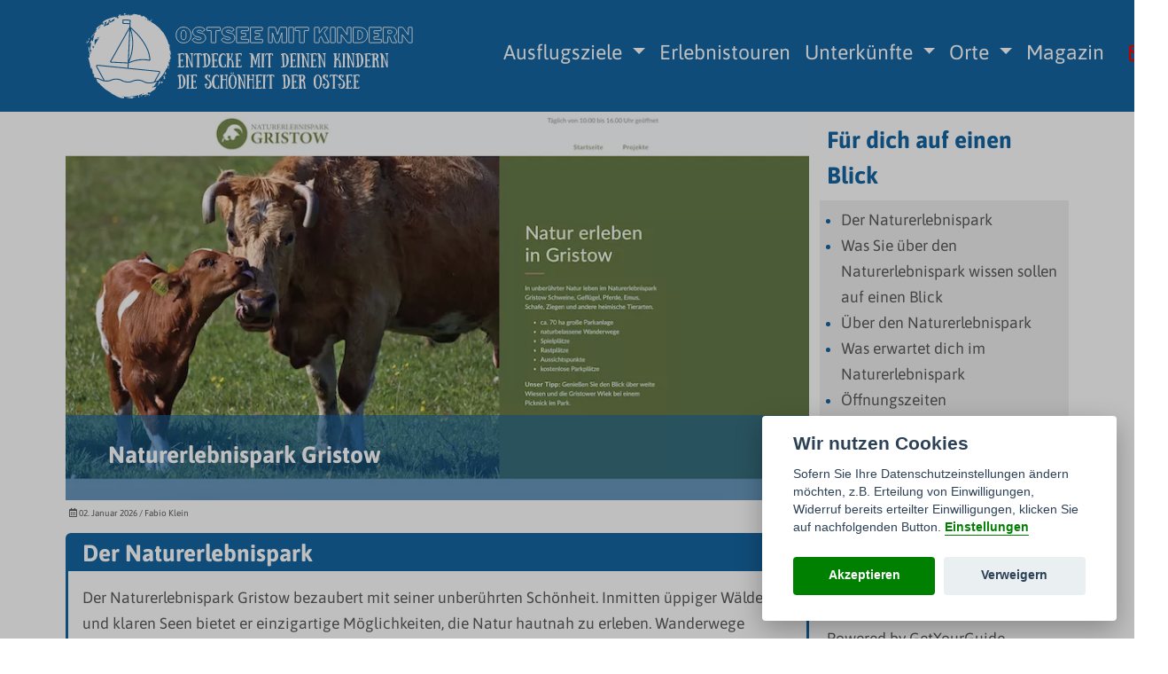

--- FILE ---
content_type: text/html; charset=UTF-8
request_url: https://www.ostsee-mit-kindern.de/naturerlebnispark-gristow
body_size: 15719
content:
<!doctype html>
<html lang="de" >
<head>
	    <meta charset="utf-8">
    <meta name="viewport" content="width=device-width, initial-scale=1">
    <meta name="description" content="Planen Sie einen Ausflug in den Naturerlebnispark? Dann finden Sie hier alle Informationen über den Naturerlebnispark ✓Öffnungszeiten ✓Preise und vieles mehr.">
		<link rel="icon" type="image/png" href="https://www.ostsee-mit-kindern.de/images/ostsee-mit-kindernde/favicon-ostsee-mit-kindern.png" />
		<title>Naturerlebnispark - Öffnungszeiten | Preise | Alle Infos</title>

	<meta property="og:site_name" content="ostsee-mit-kindern.de">
	<meta property="og:image" content="https://www.ostsee-mit-kindern.de/images/ostsee-mit-kindernde/naturerlebnispark-og.png.webp">
	<meta property="og:type" content="website">
	<meta property="og:title" content="Naturerlebnispark Gristow">
	<meta property="og:description" content="Planen Sie einen Ausflug in den Naturerlebnispark? Dann finden Sie hier alle Informationen über den Naturerlebnispark ✓Öffnungszeiten ✓Preise und vieles mehr.">
	<meta property="og:url" content="https://www.ostsee-mit-kindern.de/naturerlebnispark-gristow">
	<meta property="og:locale" content="de">

    <meta name="twitter:card" content="summary_large_image">
    <meta property="twitter:domain" content="ostsee-mit-kindern.de">
    <meta property="twitter:url" content="https://www.ostsee-mit-kindern.de/naturerlebnispark-gristow">
    <meta name="twitter:title" content="Naturerlebnispark Gristow">
    <meta name="twitter:description" content="Planen Sie einen Ausflug in den Naturerlebnispark? Dann finden Sie hier alle Informationen über den Naturerlebnispark ✓Öffnungszeiten ✓Preise und vieles mehr.">
    <meta name="twitter:image" content="https://www.ostsee-mit-kindern.de/images/ostsee-mit-kindernde/naturerlebnispark-og.png.webp">

	

	
    <!-- CSRF Token -->
    <meta name="csrf-token" content="jJR7iIZAw7mqs21U3OJIjnJHZIUk8dJAy92kap0G">

    <!-- Scripts -->
        <link rel="preload" as="style" href="https://www.ostsee-mit-kindern.de/build/assets/app-dfc58b6a.css" /><link rel="modulepreload" href="https://www.ostsee-mit-kindern.de/build/assets/app-aa9fb56b.js" /><link rel="stylesheet" href="https://www.ostsee-mit-kindern.de/build/assets/app-dfc58b6a.css" /><script type="module" src="https://www.ostsee-mit-kindern.de/build/assets/app-aa9fb56b.js"></script>
    <!-- Styles -->
    
    <style>
            :root{--bs-body-bg:white;--bs-body-color:#5b5b5b;--bghf:#14659f;--colorline:#14659f;--stdtxtclr:#5b5b5b;--footercolor:#14659f;--colorh1:#14659f;--colorh2:#14659f;--colorh3:#14659f;--colorh4:#14659f;--colorh5:#14659f;--fontmain:'Asap';--fonthx:'Asap';--sizeh1:1.5em;--sizeh2:1.5em;--sizeh3:1.5em;--sizeh4:1.5em;--sizeh5:1em;}
    body { font-size: 1.1rem; line-height: 1.7em; }
    .nav-link {color: #ffffff; font-size:23px;}
    .nav-link:hover {color: #8fce00;}
    .navbar-toggler-icon {background-color: transparent; color: #ffffff;border-radius: 5px;}
    .dropdown-item {color:  #ffffff ; font-size: 16px;}
	@media (max-width:767px){.carousel-inner .carousel-item>div{display:none}.carousel-inner .carousel-item>div:first-child{display:block}}.carousel-inner .carousel-item-next,.carousel-inner .carousel-item-prev,.carousel-inner .carousel-item.active{display:flex}@media (min-width:768px){.carousel-inner .carousel-item-end.active,.carousel-inner .carousel-item-next{transform:translateX(25%)}.carousel-inner .carousel-item-prev,.carousel-inner .carousel-item-start.active{transform:translateX(-25%)}}.carousel-inner .carousel-item-end,.carousel-inner .carousel-item-start{transform:translateX(0)}
    @media all and (min-width: 992px) {.navbar .nav-item .dropdown-menu{ display: none; }.navbar .nav-item:hover .dropdown-menu{ display: block; }.navbar .nav-item .dropdown-menu{ margin-top:0; }}
    .navbar .megamenu{ padding: 1rem; }
    @media all and (min-width: 992px) {	.navbar .has-megamenu{position:static!important;}.navbar .megamenu{left:0; right:0; width:100%; margin-top:0;  }}
    @media(max-width: 991px){.navbar.fixed-top .navbar-collapse, .navbar.sticky-top .navbar-collapse{overflow-y: auto;max-height: 90vh;margin-top:10px;}}
        .linkcolor A {  color:white!important;  text-decoration:  underline ;}
    .beitrag_content UL LI { color: #14659f; }
    .menu__item:hover {	background-color: transparent;}
    .bg-popup {background-color: #333333;}
    .text-popup {color: white;}
    .border-popup {border-color: #333333; border-width: 2px;}
    .closer-popup {background-color:  #333333 ;}
    .navbar-toggler {border-color: transparent;}
    .navbar-toggler-icon {background-image: url("data:image/svg+xml;charset=utf8,%3Csvg viewBox='0 0 32 32' xmlns='http://www.w3.org/2000/svg'%3E%3Cpath stroke='rgba(255, 255, 255, 1)' stroke-width='2' stroke-linecap='round' stroke-miterlimit='10' d='M4 8h24M4 16h24M4 24h24'/%3E%3C/svg%3E");}
    .btn-more {background-color: #14659f;border-color: #14659f;color: white;font-size:1rem;margin-bottom:0.5rem!important;}
    .btn-more:active {background-color: #14659f;}
    .btn-more:hover, .btn-more:focus {background-color: #14659f; color: white;}
    .bg-ftease {background-color: #333333;}
    blockquote {font-style: italic;padding: 2px 0;border-style: solid;border-color: ;border-width: 0;padding-left: 20px;padding-right: 8px;border-left-width: 5px;margin-left:2em!important;}
    .adsbygoogle { background-color: transparent !important; }
    .hover-zoom {-webkit-transform: scale(1);-moz-transform: scale(1);-ms-transform: scale(1);-o-transform: scale(1);transform: scale(1);}
    .hover-zoom:hover {-webkit-transform: scale(1.2);-moz-transform: scale(1.2);-ms-transform: scale(1.2);-o-transform: scale(1.2);transform: scale(1.2);}
    p.card-text A {color:#14659f;}

        .keylink {
	   color: white;
	   text-decoration: none !important;
	   font-weight: 500;
	   background-color: #8fce00 !important;
	   padding: 4px 7px 4px 8px !important;
	   border-radius: 4px !important;
	   white-space: nowrap;
	   transition: background-color .1s ease-in-out !important;
    }
        .keylink::after {
      font-weight: 900;
      font-family: "Font Awesome 5 Free";
      -moz-osx-font-smoothing: grayscale;
      -webkit-font-smoothing: antialiased;
      display: inline-block;
      font-style: normal;
      font-variant: normal;
      text-rendering: auto;
      font-size: 1.1rem;
      content: "\f35d";
      display: inline-block;
      width: 1rem;
      margin-left: 0.5rem;
      margin-top: -0.1rem
      vertical-align: middle;
    }
                        @keyframes .horizontal-shaking {
        0%, 7% {
            transform: rotateZ(0);
        }
        15% {
            transform: rotateZ(-15deg);
        }
        20% {
            transform: rotateZ(10deg);
        }
        25% {
            transform: rotateZ(-10deg);
        }
        30% {
            transform: rotateZ(6deg);
        }
        35% {
            transform: rotateZ(-4deg);
        }
        40%, 100% {
            transform: rotateZ(0);
        }
    }
    .wackel {
        animation: horizontal-shaking 2s linear infinite;
    }
    
            .box_title {font-size: 33px;}
    	</style>
	<meta name="google-site-verification" content="E5MWmjbue-p1jDXjvoEq62rhDD1aG3Xp05LipYaT65Y" />
	    
	<script type="text/javascript">
	document.addEventListener("DOMContentLoaded", function(){
        document.querySelectorAll('.dropdown-menu').forEach(function(element){
        	element.addEventListener('click', function (e) {
        		e.stopPropagation();
        	});
        })
    });
	</script>


</head>
<body>



<div class="container-fluid ps-0 pe-0" id="headertop" style="background-color: #14659f;">
        <div class="container-xl">
                    <nav class="navbar navbar-expand-lg navbar-light bg-transparent">
                
                <a class="navbar-brand  col-8  col-md-auto me-0 pe-2" href="https://www.ostsee-mit-kindern.de"><img class="img-fluid" style="max-height:100px;" src="https://www.ostsee-mit-kindern.de/images/ostsee-mit-kindernde/ostsee-mit-kindern_3.svg" alt="Naturerlebnispark - Öffnungszeiten | Preise | Alle Infos"></a>
                                		<div class="nav-link d-block d-md-none">
    						<button type="button" class="btn ps-0 bg-transparent border-0 position-relative tc" role="button" data-bs-toggle="modal" data-bs-target="#exampleModal">
    							<div class="d-none tcu position-relative"><i class="far fa-envelope" style="color: red; font-size:20px; margin-top:-8px;"></i> <span class="position-absolute top-100 start-90 translate-middle badge border-0 rounded-circle" style="font-size:10px; background-color: red; margin-top:-7px; padding-left:4px; padding-right:4px;padding-top:2px;padding-bottom:2px;">1</span></div>
    							<div class="d-none tcr position-relative"><i class="far fa-envelope" style="color: green; font-size:20px; margin-top:-8px;"></i> <span class="position-absolute top-100 start-90 translate-middle badge border-0 rounded-circle" style="font-size:10px; background-color: #14659f;color:green; margin-top:-7px; padding-left:4px; padding-right:4px;padding-top:2px;padding-bottom:2px;">+</span></div>
    						</button>
                		</div>

    			    			            	<button class="navbar-toggler" type="button" data-bs-toggle="collapse" data-bs-target="#main_nav"  aria-expanded="false" aria-label="Toggle navigation">
            		<span class="navbar-toggler-icon"></span>
            	</button>
            	            	<div class="collapse navbar-collapse" id="main_nav">
            		<div class="navbar-nav me-auto navbar-nav-scroll">
                      	               			                      	        				<div class="nav-item dropdown  rounded   d-md-none d-block " style="  ">
                 			<a class="nav-link dropdown-toggle d-md-block d-none  rounded " href="https://www.ostsee-mit-kindern.de/ausflugsziele" >
                    			 Ausflugsziele
                  			</a>
                			<a class="nav-link d-block d-md-none col-10 float-start" style="width:75%;" href="https://www.ostsee-mit-kindern.de/ausflugsziele">Ausflugsziele</a>
                      	    <a class="menu__item nav-link dropdown-toggle float-end d-block d-md-none col-2" href="#" data-bs-toggle="dropdown" id="navbarDropdown" role="button" aria-expanded="false">&nbsp;</a>
        			    	<ul class="dropdown-menu" style="background-color: #14659f">
        			    		                     			                                                    			<li style=" "><a class="dropdown-item" href="https://www.ostsee-mit-kindern.de/leuchttuerme-an-der-ostsee" >Leuchttürme an der Ostsee</a></li>
                    			                                                    			<li style=" "><a class="dropdown-item" href="https://www.ostsee-mit-kindern.de/kletterparks-an-der-ostsee" >Kletterparks an der Ostsee</a></li>
                    			                                                    			<li style=" "><a class="dropdown-item" href="https://www.ostsee-mit-kindern.de/museen-an-der-ostseekueste" >Museen an der Ostseeküste</a></li>
                    			                                                    			<li style=" "><a class="dropdown-item" href="https://www.ostsee-mit-kindern.de/schloesser-an-der-ostsee" >Schlösser an der Ostsee</a></li>
                    			                                                    			<li style=" "><a class="dropdown-item" href="https://www.ostsee-mit-kindern.de/schwimmbaeder-thermen" >Schwimmbäder & Thermen</a></li>
                    			                                                    			<li style=" "><a class="dropdown-item" href="https://www.ostsee-mit-kindern.de/seebruecken-an-der-ostsee" >Seebrücken an der Ostsee</a></li>
                    			                                                    			<li style=" "><a class="dropdown-item" href="https://www.ostsee-mit-kindern.de/tierparks-ostseekueste" >Tierparks, Wildparks & Zoos</a></li>
                    			                                        			    	</ul>
        				</div>
    					    					                		<div class="col nav-item dropdown position-static  d-md-block d-none   rounded " style="  ">
                          <a class="nav-link dropdown-toggle  rounded " href="https://www.ostsee-mit-kindern.de/ausflugsziele" id="navbarDropdown" role="button" data-bs-hover="dropdown" aria-expanded="false" >
                             Ausflugsziele
                          </a>
                          <!-- Dropdown menu -->
                          <div class="dropdown-menu  start-0 w-100  mt-0" aria-labelledby="navbarDropdown" style="z-index:10000; border-top-left-radius: 0;border-top-right-radius: 0; background-color: #14659f">
                            <div class="container">
                              <div class="row my-4">
                              	        			    		        						                     				                                	                                <div class="col-md-3 col-12 mb-3 mb-lg-0">
                                  <div class="list-group list-group-flush">
                                	<a class="dropdown-item" href="https://www.ostsee-mit-kindern.de/leuchttuerme-an-der-ostsee" style="  "> Leuchttürme an der Ostsee</a>
                                  </div>
                                </div>
                                	                                	                                <div class="col-md-3 col-12 mb-3 mb-lg-0">
                                  <div class="list-group list-group-flush">
                                	<a class="dropdown-item" href="https://www.ostsee-mit-kindern.de/kletterparks-an-der-ostsee" style="  "> Kletterparks an der Ostsee</a>
                                  </div>
                                </div>
                                	                                                                                                        			    		        						                     				                                	                                <div class="col-md-3 col-12 mb-3 mb-lg-0">
                                  <div class="list-group list-group-flush">
                                	<a class="dropdown-item" href="https://www.ostsee-mit-kindern.de/museen-an-der-ostseekueste" style="  "> Museen an der Ostseeküste</a>
                                  </div>
                                </div>
                                	                                	                                <div class="col-md-3 col-12 mb-3 mb-lg-0">
                                  <div class="list-group list-group-flush">
                                	<a class="dropdown-item" href="https://www.ostsee-mit-kindern.de/schloesser-an-der-ostsee" style="  "> Schlösser an der Ostsee</a>
                                  </div>
                                </div>
                                	                                                                                                        			    		        						                     				                                	                                <div class="col-md-3 col-12 mb-3 mb-lg-0">
                                  <div class="list-group list-group-flush">
                                	<a class="dropdown-item" href="https://www.ostsee-mit-kindern.de/schwimmbaeder-thermen" style="  "> Schwimmbäder & Thermen</a>
                                  </div>
                                </div>
                                	                                	                                <div class="col-md-3 col-12 mb-3 mb-lg-0">
                                  <div class="list-group list-group-flush">
                                	<a class="dropdown-item" href="https://www.ostsee-mit-kindern.de/seebruecken-an-der-ostsee" style="  "> Seebrücken an der Ostsee</a>
                                  </div>
                                </div>
                                	                                                                                                        			    		        						                     				                                	                                <div class="col-md-3 col-12 mb-3 mb-lg-0">
                                  <div class="list-group list-group-flush">
                                	<a class="dropdown-item" href="https://www.ostsee-mit-kindern.de/tierparks-ostseekueste" style="  "> Tierparks, Wildparks & Zoos</a>
                                  </div>
                                </div>
                                	                                                                                                                                <div class="col-md-3 col-12 mb-3 mb-lg-0">
                                                                </div>
                              </div>
                            </div>
                          </div>
                        </div>
                                                                                                               			                      	                                                                        <div class="nav-item  rounded  " style="  ">
                          <a class="nav-link  rounded "  href="https://www.ostsee-mit-kindern.de/erlebnistouren"> Erlebnistouren</a>
                        </div>
                                                                                                               			                      	        				<div class="nav-item dropdown  rounded   d-md-none d-block " style="  ">
                 			<a class="nav-link dropdown-toggle d-md-block d-none  rounded " href="https://www.ostsee-mit-kindern.de/unterkuenfte" >
                    			 Unterkünfte
                  			</a>
                			<a class="nav-link d-block d-md-none col-10 float-start" style="width:75%;" href="https://www.ostsee-mit-kindern.de/unterkuenfte">Unterkünfte</a>
                      	    <a class="menu__item nav-link dropdown-toggle float-end d-block d-md-none col-2" href="#" data-bs-toggle="dropdown" id="navbarDropdown" role="button" aria-expanded="false">&nbsp;</a>
        			    	<ul class="dropdown-menu" style="background-color: #14659f">
        			    		                     			                                                    			<li style=" "><a class="dropdown-item" href="https://www.ostsee-mit-kindern.de/bauernhof-urlaub" >Bauernhof-Urlaub</a></li>
                    			                                                    			<li style=" "><a class="dropdown-item" href="https://www.ostsee-mit-kindern.de/campingplaetze" >Campingplätze</a></li>
                    			                                                    			<li style=" "><a class="dropdown-item" href="https://www.ostsee-mit-kindern.de/jugendherbergen" >Jugendherbergen</a></li>
                    			                                                    			<li style=" "><a class="dropdown-item" href="https://www.ostsee-mit-kindern.de/wohnmobilstellplaetze" >Wohnmobilstellplätze</a></li>
                    			                                        			    	</ul>
        				</div>
    					    					                		<div class="col nav-item dropdown position-static  d-md-block d-none   rounded " style="  ">
                          <a class="nav-link dropdown-toggle  rounded " href="https://www.ostsee-mit-kindern.de/unterkuenfte" id="navbarDropdown" role="button" data-bs-hover="dropdown" aria-expanded="false" >
                             Unterkünfte
                          </a>
                          <!-- Dropdown menu -->
                          <div class="dropdown-menu  start-0 w-100  mt-0" aria-labelledby="navbarDropdown" style="z-index:10000; border-top-left-radius: 0;border-top-right-radius: 0; background-color: #14659f">
                            <div class="container">
                              <div class="row my-4">
                              	        			    		        						                     				                                	                                <div class="col-md-3 col-12 mb-3 mb-lg-0">
                                  <div class="list-group list-group-flush">
                                	<a class="dropdown-item" href="https://www.ostsee-mit-kindern.de/bauernhof-urlaub" style="  "> Bauernhof-Urlaub</a>
                                  </div>
                                </div>
                                	                                	                                <div class="col-md-3 col-12 mb-3 mb-lg-0">
                                  <div class="list-group list-group-flush">
                                	<a class="dropdown-item" href="https://www.ostsee-mit-kindern.de/campingplaetze" style="  "> Campingplätze</a>
                                  </div>
                                </div>
                                	                                                                                                        			    		        						                     				                                	                                <div class="col-md-3 col-12 mb-3 mb-lg-0">
                                  <div class="list-group list-group-flush">
                                	<a class="dropdown-item" href="https://www.ostsee-mit-kindern.de/jugendherbergen" style="  "> Jugendherbergen</a>
                                  </div>
                                </div>
                                	                                	                                <div class="col-md-3 col-12 mb-3 mb-lg-0">
                                  <div class="list-group list-group-flush">
                                	<a class="dropdown-item" href="https://www.ostsee-mit-kindern.de/wohnmobilstellplaetze" style="  "> Wohnmobilstellplätze</a>
                                  </div>
                                </div>
                                	                                                                                                        			    		        						                                                                        			    		        						                                                                                                <div class="col-md-3 col-12 mb-3 mb-lg-0">
                                                                </div>
                              </div>
                            </div>
                          </div>
                        </div>
                                                                                                               			                      	        				<div class="nav-item dropdown  rounded   d-md-none d-block " style="  ">
                 			<a class="nav-link dropdown-toggle d-md-block d-none  rounded " href="https://www.ostsee-mit-kindern.de/familienfreundliche-orte-ostsee" >
                    			 Orte
                  			</a>
                			<a class="nav-link d-block d-md-none col-10 float-start" style="width:75%;" href="https://www.ostsee-mit-kindern.de/familienfreundliche-orte-ostsee">Orte</a>
                      	    <a class="menu__item nav-link dropdown-toggle float-end d-block d-md-none col-2" href="#" data-bs-toggle="dropdown" id="navbarDropdown" role="button" aria-expanded="false">&nbsp;</a>
        			    	<ul class="dropdown-menu" style="background-color: #14659f">
        			    		                     			                                                    			<li style=" "><a class="dropdown-item" href="https://www.ostsee-mit-kindern.de/urlaub-in-scharbeutz-mit-kindern" >Scharbeutz</a></li>
                    			                                                    			<li style=" "><a class="dropdown-item" href="https://www.ostsee-mit-kindern.de/groemitz" >Grömitz</a></li>
                    			                                                    			<li style=" "><a class="dropdown-item" href="https://www.ostsee-mit-kindern.de/eckernforde" >Eckernförde</a></li>
                    			                                                    			<li style=" "><a class="dropdown-item" href="https://www.ostsee-mit-kindern.de/fehmarn" >Fehmarn</a></li>
                    			                                                    			<li style=" "><a class="dropdown-item" href="https://www.ostsee-mit-kindern.de/flensburg" >Flensburg</a></li>
                    			                                                    			<li style=" "><a class="dropdown-item" href="https://www.ostsee-mit-kindern.de/urlaub-in-kiel-mit-kindern" >Kiel</a></li>
                    			                                                    			<li style=" "><a class="dropdown-item" href="https://www.ostsee-mit-kindern.de/heiligenhafen" >Heiligenhafen</a></li>
                    			                                                    			<li style=" "><a class="dropdown-item" href="https://www.ostsee-mit-kindern.de/dahme" >Dahme</a></li>
                    			                                                    			<li style=" "><a class="dropdown-item" href="https://www.ostsee-mit-kindern.de/kellenhusen" >Kellenhusen</a></li>
                    			                                                    			<li style=" "><a class="dropdown-item" href="https://www.ostsee-mit-kindern.de/travemuende" >Travemünde</a></li>
                    			                                                    			<li style=" "><a class="dropdown-item" href="https://www.ostsee-mit-kindern.de/wismar" >Wismar</a></li>
                    			                                                    			<li style=" "><a class="dropdown-item" href="https://www.ostsee-mit-kindern.de/rerik" >Rerik</a></li>
                    			                                                    			<li style=" "><a class="dropdown-item" href="https://www.ostsee-mit-kindern.de/kuehlungsborn" >Kühlungsborn</a></li>
                    			                                                    			<li style=" "><a class="dropdown-item" href="https://www.ostsee-mit-kindern.de/heiligendamm" >Heiligendamm</a></li>
                    			                                                    			<li style=" "><a class="dropdown-item" href="https://www.ostsee-mit-kindern.de/luebeck" >Lübeck</a></li>
                    			                                                    			<li style=" "><a class="dropdown-item" href="https://www.ostsee-mit-kindern.de/greifswald" >Greifswald</a></li>
                    			                                                    			<li style=" "><a class="dropdown-item" href="https://www.ostsee-mit-kindern.de/hochwacht" >Hochwacht</a></li>
                    			                                                    			<li style=" "><a class="dropdown-item" href="https://www.ostsee-mit-kindern.de/usedom" >Usedom</a></li>
                    			                                                    			<li style=" "><a class="dropdown-item" href="https://www.ostsee-mit-kindern.de/rostock" >Rostock</a></li>
                    			                                                    			<li style=" "><a class="dropdown-item" href="https://www.ostsee-mit-kindern.de/ruegen" >Rügen</a></li>
                    			                                                    			<li style=" "><a class="dropdown-item" href="https://www.ostsee-mit-kindern.de/sassnitz" >Sassnitz</a></li>
                    			                                                    			<li style=" "><a class="dropdown-item" href="https://www.ostsee-mit-kindern.de/schoenberg" >Schönberg</a></li>
                    			                                                    			<li style=" "><a class="dropdown-item" href="https://www.ostsee-mit-kindern.de/zinnowitz" >Zinnowitz</a></li>
                    			                                        			    	</ul>
        				</div>
    					    					                		<div class="col nav-item dropdown position-static  d-md-block d-none   rounded " style="  ">
                          <a class="nav-link dropdown-toggle  rounded " href="https://www.ostsee-mit-kindern.de/familienfreundliche-orte-ostsee" id="navbarDropdown" role="button" data-bs-hover="dropdown" aria-expanded="false" >
                             Orte
                          </a>
                          <!-- Dropdown menu -->
                          <div class="dropdown-menu  start-0 w-100  mt-0" aria-labelledby="navbarDropdown" style="z-index:10000; border-top-left-radius: 0;border-top-right-radius: 0; background-color: #14659f">
                            <div class="container">
                              <div class="row my-4">
                              	        			    		        						                     				                                	                                <div class="col-md-3 col-12 mb-3 mb-lg-0">
                                  <div class="list-group list-group-flush">
                                	<a class="dropdown-item" href="https://www.ostsee-mit-kindern.de/urlaub-in-scharbeutz-mit-kindern" style="  "> Scharbeutz</a>
                                  </div>
                                </div>
                                	                                	                                <div class="col-md-3 col-12 mb-3 mb-lg-0">
                                  <div class="list-group list-group-flush">
                                	<a class="dropdown-item" href="https://www.ostsee-mit-kindern.de/groemitz" style="  "> Grömitz</a>
                                  </div>
                                </div>
                                	                                	                                <div class="col-md-3 col-12 mb-3 mb-lg-0">
                                  <div class="list-group list-group-flush">
                                	<a class="dropdown-item" href="https://www.ostsee-mit-kindern.de/eckernforde" style="  "> Eckernförde</a>
                                  </div>
                                </div>
                                	                                	                                <div class="col-md-3 col-12 mb-3 mb-lg-0">
                                  <div class="list-group list-group-flush">
                                	<a class="dropdown-item" href="https://www.ostsee-mit-kindern.de/fehmarn" style="  "> Fehmarn</a>
                                  </div>
                                </div>
                                	                                	                                <div class="col-md-3 col-12 mb-3 mb-lg-0">
                                  <div class="list-group list-group-flush">
                                	<a class="dropdown-item" href="https://www.ostsee-mit-kindern.de/flensburg" style="  "> Flensburg</a>
                                  </div>
                                </div>
                                	                                	                                <div class="col-md-3 col-12 mb-3 mb-lg-0">
                                  <div class="list-group list-group-flush">
                                	<a class="dropdown-item" href="https://www.ostsee-mit-kindern.de/urlaub-in-kiel-mit-kindern" style="  "> Kiel</a>
                                  </div>
                                </div>
                                	                                                                                                        			    		        						                     				                                	                                <div class="col-md-3 col-12 mb-3 mb-lg-0">
                                  <div class="list-group list-group-flush">
                                	<a class="dropdown-item" href="https://www.ostsee-mit-kindern.de/heiligenhafen" style="  "> Heiligenhafen</a>
                                  </div>
                                </div>
                                	                                	                                <div class="col-md-3 col-12 mb-3 mb-lg-0">
                                  <div class="list-group list-group-flush">
                                	<a class="dropdown-item" href="https://www.ostsee-mit-kindern.de/dahme" style="  "> Dahme</a>
                                  </div>
                                </div>
                                	                                	                                <div class="col-md-3 col-12 mb-3 mb-lg-0">
                                  <div class="list-group list-group-flush">
                                	<a class="dropdown-item" href="https://www.ostsee-mit-kindern.de/kellenhusen" style="  "> Kellenhusen</a>
                                  </div>
                                </div>
                                	                                	                                <div class="col-md-3 col-12 mb-3 mb-lg-0">
                                  <div class="list-group list-group-flush">
                                	<a class="dropdown-item" href="https://www.ostsee-mit-kindern.de/travemuende" style="  "> Travemünde</a>
                                  </div>
                                </div>
                                	                                	                                <div class="col-md-3 col-12 mb-3 mb-lg-0">
                                  <div class="list-group list-group-flush">
                                	<a class="dropdown-item" href="https://www.ostsee-mit-kindern.de/wismar" style="  "> Wismar</a>
                                  </div>
                                </div>
                                	                                	                                <div class="col-md-3 col-12 mb-3 mb-lg-0">
                                  <div class="list-group list-group-flush">
                                	<a class="dropdown-item" href="https://www.ostsee-mit-kindern.de/rerik" style="  "> Rerik</a>
                                  </div>
                                </div>
                                	                                                                                                        			    		        						                     				                                	                                <div class="col-md-3 col-12 mb-3 mb-lg-0">
                                  <div class="list-group list-group-flush">
                                	<a class="dropdown-item" href="https://www.ostsee-mit-kindern.de/kuehlungsborn" style="  "> Kühlungsborn</a>
                                  </div>
                                </div>
                                	                                	                                <div class="col-md-3 col-12 mb-3 mb-lg-0">
                                  <div class="list-group list-group-flush">
                                	<a class="dropdown-item" href="https://www.ostsee-mit-kindern.de/heiligendamm" style="  "> Heiligendamm</a>
                                  </div>
                                </div>
                                	                                	                                <div class="col-md-3 col-12 mb-3 mb-lg-0">
                                  <div class="list-group list-group-flush">
                                	<a class="dropdown-item" href="https://www.ostsee-mit-kindern.de/luebeck" style="  "> Lübeck</a>
                                  </div>
                                </div>
                                	                                	                                <div class="col-md-3 col-12 mb-3 mb-lg-0">
                                  <div class="list-group list-group-flush">
                                	<a class="dropdown-item" href="https://www.ostsee-mit-kindern.de/greifswald" style="  "> Greifswald</a>
                                  </div>
                                </div>
                                	                                	                                <div class="col-md-3 col-12 mb-3 mb-lg-0">
                                  <div class="list-group list-group-flush">
                                	<a class="dropdown-item" href="https://www.ostsee-mit-kindern.de/hochwacht" style="  "> Hochwacht</a>
                                  </div>
                                </div>
                                	                                	                                <div class="col-md-3 col-12 mb-3 mb-lg-0">
                                  <div class="list-group list-group-flush">
                                	<a class="dropdown-item" href="https://www.ostsee-mit-kindern.de/usedom" style="  "> Usedom</a>
                                  </div>
                                </div>
                                	                                                                                                        			    		        						                     				                                	                                <div class="col-md-3 col-12 mb-3 mb-lg-0">
                                  <div class="list-group list-group-flush">
                                	<a class="dropdown-item" href="https://www.ostsee-mit-kindern.de/rostock" style="  "> Rostock</a>
                                  </div>
                                </div>
                                	                                	                                <div class="col-md-3 col-12 mb-3 mb-lg-0">
                                  <div class="list-group list-group-flush">
                                	<a class="dropdown-item" href="https://www.ostsee-mit-kindern.de/ruegen" style="  "> Rügen</a>
                                  </div>
                                </div>
                                	                                	                                <div class="col-md-3 col-12 mb-3 mb-lg-0">
                                  <div class="list-group list-group-flush">
                                	<a class="dropdown-item" href="https://www.ostsee-mit-kindern.de/sassnitz" style="  "> Sassnitz</a>
                                  </div>
                                </div>
                                	                                	                                <div class="col-md-3 col-12 mb-3 mb-lg-0">
                                  <div class="list-group list-group-flush">
                                	<a class="dropdown-item" href="https://www.ostsee-mit-kindern.de/schoenberg" style="  "> Schönberg</a>
                                  </div>
                                </div>
                                	                                	                                <div class="col-md-3 col-12 mb-3 mb-lg-0">
                                  <div class="list-group list-group-flush">
                                	<a class="dropdown-item" href="https://www.ostsee-mit-kindern.de/zinnowitz" style="  "> Zinnowitz</a>
                                  </div>
                                </div>
                                	                                                                                                                                <div class="col-md-3 col-12 mb-3 mb-lg-0">
                                                                </div>
                              </div>
                            </div>
                          </div>
                        </div>
                                                                                                               			                      	                                                                        <div class="nav-item  rounded  " style="  ">
                          <a class="nav-link  rounded "  href="https://www.ostsee-mit-kindern.de/magazin"> Magazin</a>
                        </div>
                                                                                                                                                
                    	                    	
                    	                		<div class="nav-link d-md-block d-none">
    						<button type="button" class="btn bg-transparent border-0 tc" role="button" data-bs-toggle="modal" data-bs-target="#exampleModal">
    							<div class="d-none tcu position-relative"><i class="far fa-envelope" style="color: red; font-size:24px; margin-top:-8px;"></i> <span class="position-absolute top-100 start-90 translate-middle badge border-0 rounded-circle" style="font-size:10px; background-color: red; margin-top:-7px; padding-left:4px; padding-right:4px;padding-top:2px;padding-bottom:2px;">1</span></div>
    							<div class="d-none tcr position-relative"><i class="far fa-envelope" style="color: green; font-size:24px; margin-top:-8px;"></i> <span class="position-absolute top-100 start-90 translate-middle badge border-0 rounded-circle" style="font-size:10px; background-color: #14659f;color:green; margin-top:-7px; padding-left:4px; padding-right:4px;padding-top:2px;padding-bottom:2px;">+</span></div>
    						</button>
                		</div>
    					            			            		</div>
        			            	</div>
            </nav>
        </div>
    </div>
<script src="https://www.ostsee-mit-kindern.de/js/jquery-3.5.1.min.js"></script>


<!-- Scripts -->
<script src="https://www.ostsee-mit-kindern.de/js/masonry.pkgd.min.js"></script>
<script src="https://www.ostsee-mit-kindern.de/js/imagesloaded.pkgd.min.js"></script>
<script src="https://www.ostsee-mit-kindern.de/js/lightbox.min.js"></script>

<div class="modal fade" id="exampleModal" tabindex="-1" aria-labelledby="exampleModalLabel" aria-hidden="true" data-bs-backdrop="false">
  <div class="modal-dialog" style="margin-right: 25px!important; margin-top: 25px!important;">
    <div class="modal-content bg-popup">
      <div class="modal-header border-0">
        <h5 class="modal-title text-popup" id="exampleModalLabel">Unsere Empfehlungen</h5>
		<button type="button" class="btn bg-transparent border-0" data-bs-dismiss="modal" aria-label="Close"><span class="position-absolute top-0 start-100 translate-middle badge rounded-circle closer-popup p-3" style="margin-left:-10px; margin-top:10px;"><i class="fas fa-times"></i></span></button>
      </div>
      <div class="modal-body">
				<div class="col-12">
			<a href="https://gyg.me/NxWxtysG" class="text-decoration-none" target="_blank" rel="nofollow">
				<div class="card mb-3 bg-popup border-popup">
  					<div class="row g-0">
    					<div class="col-4">
    						<div class="col-12" style="padding-top:100%; background-image: url('https://www.ostsee-mit-kindern.de/images/ostsee-mit-kindernde/tipps-300.jpg.webp'); background-position: center; background-size: cover; width:100%; height: auto;"></div>
    					</div>
    					<div class="col-8">
      						<div class="card-body">
								<p class="card-text text-popup fw-bold" >Tipps & Empfehlungen</p>
            					<p class="card-text text-popup">Diese geführten Touren solltest du nicht verpassen...</p>
      						</div>
    					</div>
  					</div>
				</div>
			</a>
		</div>
				      </div>
    </div>
  </div>
</div>
<script>
$(document).ready(function(e) {
	$(document).on("click", ".tc", function() {
		document.cookie = "tcname=teaser; max-age=" + 7*24*60*60;
		$('.tcu').addClass('d-none').removeClass('d-block');
		$('.tcr').removeClass('d-none').addClass('d-block');
	});

	if (getCookie('tcname') != "teaser")
		$('.tcu').removeClass('d-none').addClass('d-block');
	else
		$('.tcr').removeClass('d-none').addClass('d-block');
});
</script>

    <style>@media only screen and (max-width: 540px) {.sidemargin {margin: .1rem !important;}}</style>
<script type="text/javascript" src="https://www.ostsee-mit-kindern.de/js/jquery.iframetracker.min.js"></script>
<style>
.cardimgtop {
	margin:0 auto;
	width:100%;
	height:0;
	padding-bottom:calc((3 / 4) * 100%);
	position:relative;
	background-repeat: no-repeat;
    background-size: cover;
    background-position: center center;
}
.amabtnclr {background-color: #14659f;border-color: #14659f;color: white;}
.amabtnclr:active {background-color: #14659f;
.amabtnclr:hover {background-color: #14659f;
</style>
	<div class="container-xl mt-1" >
		                	<div class="col-12 d-block d-md-none">
        	<style>
.bw_1 {width:100%;}
@media (max-width:600px){
    .bw_1 {width:100vh;}
}
</style>
<style>
.frame_3 {
    margin-bottom: 5px;
}
</style>

<div class="container rounded frame_3 ps-0 pe-0" style="background-color: transparent;">		    <div class="m-0 bancnt_3">
        <div class="col-12 p-2 iframetrack" style="width:100%; height:auto;" data-id="1">
                    <ins class="adsbygoogle"
     style="display:block"
     data-ad-format="fluid"
     data-ad-layout-key="-gw-3+1f-3d+2z"
     data-ad-client="ca-pub-4951764351051060"
     data-ad-slot="7864608534"></ins>
            </div>
	
	<script>
$.post('https://www.ostsee-mit-kindern.de/ajax/shban?_token=jJR7iIZAw7mqs21U3OJIjnJHZIUk8dJAy92kap0G',{i:1});
</script>
        </div>
	</div>
<script>
if (typeof banclk == 'undefined') {
    function banclk(id)
    {
        $.post('https://www.ostsee-mit-kindern.de/ajax/cntban?_token=jJR7iIZAw7mqs21U3OJIjnJHZIUk8dJAy92kap0G',{i:id});
    }
}
</script>
        	</div>
                		<div class="row">
						<div class=" col-md-9  col-12 ps-md-1">
						<style>
.topimageb1 {
	margin:0 auto;
	width:100%;
	height:0;
	padding-bottom:calc((1 / 1.9333) * 100%);
	position:relative;
	background-repeat: no-repeat;
    background-size: cover;
    background-position: center center;
}
.bgi { background-image: url('https://www.ostsee-mit-kindern.de/images/ostsee-mit-kindernde/naturerlebnispark.png.webp'); }
.ubli {height:400px;}
@media (max-width:767px){
.ubli {height:250px;}
.bgi { background-image: url('https://www.ostsee-mit-kindern.de/images/ostsee-mit-kindernde/naturerlebnispark-600.png.webp'); }
}
</style>
	<div class="container-xl p-0 mb-2" style="background-color: transparent;">
						    	<div class="position-relative d-md-block d-none topimageb1  bgi "  alt="Naturerlebnispark">
			   						<div class="position-absolute bottom-0 start-0"  style="min-height:75px; width: 100%; background-color: rgba(20, 101, 159, 0.6);" >
				<h1 class="ps-md-5 ps-1" style="color: white ;">Naturerlebnispark Gristow</h1>
			</div>
						<div class="position-absolute bottom-0 end-0">
				<div class="pe-md-3 pe-1 pb-md-3 pb-1"><i class="far fa-copyright  text-white " data-bs-toggle="tooltip" data-bs-placement="bottom" title=" naturerlebnispark-gristow.de "></i></div>
			</div>
    	</div>
		<div class="d-md-none d-block m-0">
   						<div style="min-height:75px; width: 100%; background-color: rgba(20, 101, 159, 0.6);">
				<h1 class="p-2 m-0" style="color: white ;">Naturerlebnispark Gristow</h1>
			</div>
			    		<div class="position-relative" style="background-image: url('https://www.ostsee-mit-kindern.de/images/ostsee-mit-kindernde/naturerlebnispark-450.png.webp'); background-position: center; background-size: cover; background-repeat:no-repeat; height: 200px;" alt="Naturerlebnispark">
				<div class="position-absolute bottom-0 end-0">
					<div class="pe-md-3 pe-2 pb-md-3 pb-2"><i class="far fa-copyright  text-white " data-bs-toggle="tooltip" data-bs-placement="bottom" title=" naturerlebnispark-gristow.de "></i></div>
				</div>
    		</div>
    	</div>
		    	    					<div class="col-12 ps-1 m-0" style="font-size:10px; style="color:white;" "><i class="far fa-calendar-alt"></i> 02. Januar 2026  / Fabio Klein </div>
			</div>
						<div class="col-12 d-block d-sm-none mb-2">
				<div class="col-12 p-2 ms-0" style="background-color: #eeeeee; border-color:#14659f; border-style: solid; border-width: 1px; border-radius: 5px;">
					<p class="fw-bold">Für dich auf einen Blick</p>
					    <ul>
      <li class="first">
        <a href="#der-naturerlebnispark">Der Naturerlebnispark</a>
      </li>
      <li>
        <a href="#was-sie-ueber-den-naturerlebnispark-wissen-sollen-auf-einen-blick">Was Sie über den Naturerlebnispark wissen sollen auf einen Blick</a>
      </li>
      <li>
        <a href="#ueber-den-naturerlebnispark">Über den Naturerlebnispark</a>
      </li>
      <li>
        <a href="#was-erwartet-dich-im-naturerlebnispark">Was erwartet dich im Naturerlebnispark</a>
      </li>
      <li>
        <a href="#oeffnungszeiten">Öffnungszeiten</a>
        <ul class="menu_level_2">
          <li class="first">
            <a href="#april-bis-september">April bis September</a>
          </li>
          <li class="last">
            <a href="#oktober-bis-maerz">Oktober bis März</a>
          </li>
        </ul>
      </li>
      <li>
        <a href="#anreise">Anreise</a>
      </li>
      <li>
        <a href="#anschrift-kontaktdaten">Anschrift &amp; Kontaktdaten</a>
        <ul class="menu_level_2">
          <li class="first">
            <a href="#anschrift">Anschrift</a>
          </li>
          <li class="last">
            <a href="#kontakt">Kontakt</a>
          </li>
        </ul>
      </li>
      <li class="last">
        <a href="#karte">Karte</a>
      </li>
    </ul>

				</div>
			</div>
						
						
			<style>
.bulls_15147 ul {list-style: none;}
.bulls_15147 ul li::before {
  color: #14659f;
  font-weight: 900;
  font-family: "Font Awesome 5 Free";
  -moz-osx-font-smoothing: grayscale;
  -webkit-font-smoothing: antialiased;
  display: inline-block;
  font-style: normal;
  font-variant: normal;
  text-rendering: auto;
  font-size: 0.6rem;
  content: "\f111";
  display: inline-block;
  width: 1rem;
  margin-left: -1rem;
  margin-right: 0.75rem;
  vertical-align: middle;
}
</style>
<style>
.frame_15147 {
    border-color: #14659f; border-width: 3px; border-style: solid;
    margin-bottom: 5px;
}
.head_15147 {
        color: #ffffff;
            background-color: #14659f;
        margin-top: 0!important;
}
</style>
<div class=" container   rounded  frame_15147 p-0 mb-0  mb-0 " style="background-color: transparent;">
<style>
.head_15147 {
    display:flex;
    }
</style>

	<div class="col-12">
	<h2 class="mt-0 mb-0 ps-3 pe-3 head_15147  " style="" id="der-naturerlebnispark"><span>Der Naturerlebnispark</span></h2>
	</div>
		<div class="col-12 bulls_15147 linkcolor p-3">
		<div class="tableblock">
		Der Naturerlebnispark Gristow bezaubert mit seiner unberührten Schönheit. Inmitten üppiger Wälder und klaren Seen bietet er einzigartige Möglichkeiten, die Natur hautnah zu erleben. Wanderwege führen durch vielfältige Landschaften, während Tierbeobachtungspunkte Einblicke in die lokale Fauna gewähren. Ein Ort, um Körper und Geist zu erfrischen, während man die unvergleichliche Natur genießt.
		</div>
	</div>
	</div>
<div class="col-12 pb-2" style="background-color: ;"></div>
<style>
</style>
<style>
.frame_15149 {
    border-color: #14659f; border-width: 3px; border-style: solid;
    margin-bottom: 5px;
}
.head_15149 {
        color: #ffffff;
            background-color: #14659f;
        margin-top: 0!important;
}
</style>
<div class=" container   rounded  frame_15149 p-0 mb-0  mb-0 " style="background-color: transparent;">
<style>
.head_15149 {
    display:flex;
    }
</style>

	<div class="col-12">
	<h2 class="mt-0 mb-0 ps-3 pe-3 head_15149  " style="" id="was-sie-ueber-den-naturerlebnispark-wissen-sollen-auf-einen-blick"><span>Was Sie über den Naturerlebnispark wissen sollen auf einen Blick</span></h2>
	</div>
	
	<div class="row p-3 justify-content-center">
				<div class="col-auto border border-secondary border-eigen_15149 bg-eigen_15149  rounded  m-1">
			<p class="fw-bold pb-0 mb-0 text-eigen_15149">Ausflugziel</p>
			
						
			<span class="btn btn-light bg-eigen_15149 text-eigen_15149"> Tierpark</span>
						
		</div>
				<div class="col-auto border border-secondary border-eigen_15149 bg-eigen_15149  rounded  m-1">
			<p class="fw-bold pb-0 mb-0 text-eigen_15149">Fokus</p>
			
						
			<span class="btn btn-light bg-eigen_15149 text-eigen_15149"> Tiere</span>
						
		</div>
				<div class="col-auto border border-secondary border-eigen_15149 bg-eigen_15149  rounded  m-1">
			<p class="fw-bold pb-0 mb-0 text-eigen_15149">geeignet für</p>
			
						
			<span class="btn btn-light bg-eigen_15149 text-eigen_15149"> Erwachsene</span>
						
			<span class="btn btn-light bg-eigen_15149 text-eigen_15149"> Jugendliche</span>
						
			<span class="btn btn-light bg-eigen_15149 text-eigen_15149"> Kinder</span>
						
			<span class="btn btn-light bg-eigen_15149 text-eigen_15149"> Kleinkinder</span>
						
		</div>
				<div class="col-auto border border-secondary border-eigen_15149 bg-eigen_15149  rounded  m-1">
			<p class="fw-bold pb-0 mb-0 text-eigen_15149">Hunde</p>
			
						
			<span class="btn btn-light bg-eigen_15149 text-eigen_15149"> <i class="far fa-thumbs-up"></i>  Erlaubt</span>
						
		</div>
				<div class="col-auto border border-secondary border-eigen_15149 bg-eigen_15149  rounded  m-1">
			<p class="fw-bold pb-0 mb-0 text-eigen_15149">Preis für eine Familie mit 1 Kind</p>
			
						
			<span class="btn btn-light bg-eigen_15149 text-eigen_15149"> <i class="fas fa-euro-sign"></i>  ca. 7 Euro</span>
						
		</div>
				<div class="col-auto border border-secondary border-eigen_15149 bg-eigen_15149  rounded  m-1">
			<p class="fw-bold pb-0 mb-0 text-eigen_15149">Tageszeit</p>
			
						
			<span class="btn btn-light bg-eigen_15149 text-eigen_15149"> <i class="far fa-sun"></i>  tagsüber</span>
						
		</div>
				<div class="col-auto border border-secondary border-eigen_15149 bg-eigen_15149  rounded  m-1">
			<p class="fw-bold pb-0 mb-0 text-eigen_15149">Wetter</p>
			
						
			<span class="btn btn-light bg-eigen_15149 text-eigen_15149"> <i class="fas fa-sun"></i>  Bei schönem Wetter</span>
						
		</div>
				<div class="col-auto border border-secondary border-eigen_15149 bg-eigen_15149  rounded  m-1">
			<p class="fw-bold pb-0 mb-0 text-eigen_15149">Wo?</p>
			
						
			<span class="btn btn-light bg-eigen_15149 text-eigen_15149"> draußen</span>
						
		</div>
			</div>
</div>
<div class="col-12 pb-2" style="background-color: ;"></div>
<style>
.bulls_15150 ul {list-style: none;}
.bulls_15150 ul li::before {
  color: #14659f;
  font-weight: 900;
  font-family: "Font Awesome 5 Free";
  -moz-osx-font-smoothing: grayscale;
  -webkit-font-smoothing: antialiased;
  display: inline-block;
  font-style: normal;
  font-variant: normal;
  text-rendering: auto;
  font-size: 0.6rem;
  content: "\f111";
  display: inline-block;
  width: 1rem;
  margin-left: -1rem;
  margin-right: 0.75rem;
  vertical-align: middle;
}
</style>
<style>
.frame_15150 {
    border-color: #14659f; border-width: 3px; border-style: solid;
    margin-bottom: 5px;
}
.head_15150 {
        color: #ffffff;
            background-color: #14659f;
        margin-top: 0!important;
}
</style>
<div class=" container   rounded  frame_15150 p-0 mb-0  mb-0 " style="background-color: transparent;">
<style>
.head_15150 {
    display:flex;
    }
</style>

	<div class="col-12">
	<h2 class="mt-0 mb-0 ps-3 pe-3 head_15150  " style="" id="ueber-den-naturerlebnispark"><span>Über den Naturerlebnispark</span></h2>
	</div>
		<div class="col-12 bulls_15150 linkcolor p-3">
		<div class="tableblock">
		Der Naturerlebnispark Gristow ist ein wahres Paradies für Naturliebhaber und Abenteurer. Inmitten der malerischen Landschaft bietet der Park eine unvergleichliche Möglichkeit, die Schönheit der Natur in ihrer reinsten Form zu erleben. Mit einer Fläche von mehr als 200 Hektar erstreckt sich der Park über eine vielfältige Topographie, die von dichten Wäldern und klaren Seen bis hin zu sanften Hügeln und offenen Wiesen reicht.<br> <br> Die gut angelegten Wanderwege schlängeln sich durch verschiedene Ökosysteme und bieten atemberaubende Ausblicke auf die umliegende Umgebung. Entlang dieser Pfade können Besucher die Flora und Fauna des Parks hautnah erleben, von seltenen Pflanzen bis hin zu einer vielfältigen Tierwelt. An Tierbeobachtungspunkten können sie die Möglichkeit nutzen, Wildtiere in ihrem natürlichen Lebensraum zu beobachten und zu fotografieren.<br> <br> Ein Highlight des Naturerlebnisparks Gristow ist der Abenteuerseilgarten, der Adrenalinschübe und Teamarbeit vereint. Inmitten der Baumkronen gelegen, bietet der Seilgarten verschiedene Herausforderungen für alle Altersgruppen und Fitnesslevels. Es ist eine großartige Gelegenheit, persönliche Grenzen zu überwinden und Selbstvertrauen aufzubauen.<br> <br> Der Park hat auch an die jüngsten Besucher gedacht. Ein interaktiver Naturerlebnisbereich ermöglicht es Kindern, spielerisch die Natur zu erkunden und zu lernen. Sie können kleine Tiere beobachten, mit natürlichen Materialien basteln und ihre Kreativität in einer inspirierenden Umgebung entfalten.<br> <br> Der Naturerlebnispark Gristow ist mehr als nur ein Ort für Freizeitaktivitäten; er ist ein Ort der Ruhe, der Reflexion und der Verbindung mit der Natur. Ob Sie alleine unterwegs sind, mit der Familie kommen oder eine Gruppe von Freunden mitbringen, der Park bietet eine Fülle von Möglichkeiten, um die Natur in ihrer ganzen Pracht zu genießen und gleichzeitig eine tiefe Wertschätzung für die Umwelt zu entwickeln.
		</div>
	</div>
	</div>
<div class="col-12 pb-2" style="background-color: ;"></div>
<style>
.bulls_15151 ul {list-style: none;}
.bulls_15151 ul li::before {
  color: #14659f;
  font-weight: 900;
  font-family: "Font Awesome 5 Free";
  -moz-osx-font-smoothing: grayscale;
  -webkit-font-smoothing: antialiased;
  display: inline-block;
  font-style: normal;
  font-variant: normal;
  text-rendering: auto;
  font-size: 0.6rem;
  content: "\f111";
  display: inline-block;
  width: 1rem;
  margin-left: -1rem;
  margin-right: 0.75rem;
  vertical-align: middle;
}
</style>
<style>
.frame_15151 {
    border-color: #14659f; border-width: 3px; border-style: solid;
    margin-bottom: 5px;
}
.head_15151 {
        color: #ffffff;
            background-color: #14659f;
        margin-top: 0!important;
}
</style>
<div class=" container   rounded  frame_15151 p-0 mb-0  mb-0 " style="background-color: transparent;">
<style>
.head_15151 {
    display:flex;
    }
</style>

	<div class="col-12">
	<h2 class="mt-0 mb-0 ps-3 pe-3 head_15151  " style="" id="was-erwartet-dich-im-naturerlebnispark"><span>Was erwartet dich im Naturerlebnispark</span></h2>
	</div>
		<div class="col-12 bulls_15151 linkcolor p-3">
		<div class="tableblock">
		<ul> 	<li>Die ca. 70 ha große Parkanlage des Naturerlebnisparks Gristow erstreckt sich über eine weite Fläche, die Besuchern reichlich Raum bietet, um die Natur in ihrer ganzen Pracht zu erkunden.</li> 	<li>Durch die naturbelassenen Wanderwege können Besucher die Schönheit der Umgebung in ihrer unberührten Form erleben und dabei verschiedene Ökosysteme durchqueren.</li> 	<li>Zahlreiche Spielplätze im Park sorgen dafür, dass auch die jüngsten Besucher ihre Zeit inmitten der Natur genießen können, während sie sich aktiv austoben.</li> 	<li>Verschiedene Rastplätze bieten eine willkommene Gelegenheit für Besucher, sich auszuruhen, ein Picknick zu genießen und die Umgebung in Ruhe zu betrachten.</li> 	<li>Die Aussichtspunkte im Naturerlebnispark Gristow ermöglichen es den Gästen, atemberaubende Blicke auf die Landschaft, Seen und Wälder zu werfen und unvergessliche Momente einzufangen.</li> 	<li>Für Besucher stehen kostenlose Parkplätze zur Verfügung, die einen bequemen und problemlosen Zugang zum Park gewährleisten, sodass sie ihre Zeit vollständig in der Natur genießen können.</li> </ul>
		</div>
	</div>
	</div>
<div class="col-12 pb-2" style="background-color: ;"></div>
<style>
.frame_15152 {
    border-color: #14659f; border-width: 3px; border-style: solid;
    margin-bottom: 5px;
}
.head_15152 {
        color: #ffffff;
            background-color: #14659f;
        margin-top: 0!important;
}
</style>
<div class=" container   rounded  frame_15152 p-0 mb-0  mb-0 " style="background-color: transparent;">
<style>
.head_15152 {
    display:flex;
    }
</style>

	<div class="col-12">
	<h2 class="mt-0 mb-0 ps-3 pe-3 head_15152  " style="" id="oeffnungszeiten"><span>Öffnungszeiten</span></h2>
	</div>
		<div class="col-12 linkcolor p-3 text-center">
		<h3 id="april-bis-september">April bis September</h3>
Täglich von 10:00 - 18:00 Uhr

<h3 id="oktober-bis-maerz">Oktober bis März</h3>
Täglich von 10:00 - 16:00 Uhr
	</div>
</div>
<div class="col-12 pb-2" style="background-color: ;"></div>
<style>
.bulls_15153 ul {list-style: none;}
.bulls_15153 ul li::before {
  color: #14659f;
  font-weight: 900;
  font-family: "Font Awesome 5 Free";
  -moz-osx-font-smoothing: grayscale;
  -webkit-font-smoothing: antialiased;
  display: inline-block;
  font-style: normal;
  font-variant: normal;
  text-rendering: auto;
  font-size: 0.6rem;
  content: "\f111";
  display: inline-block;
  width: 1rem;
  margin-left: -1rem;
  margin-right: 0.75rem;
  vertical-align: middle;
}
</style>
<style>
.frame_15153 {
    border-color: #14659f; border-width: 3px; border-style: solid;
    margin-bottom: 5px;
}
.head_15153 {
        color: #ffffff;
            background-color: #14659f;
        margin-top: 0!important;
}
</style>
<div class=" container   rounded  frame_15153 p-0 mb-0  mb-0 " style="background-color: transparent;">
<style>
.head_15153 {
    display:flex;
    }
</style>

	<div class="col-12">
	<h2 class="mt-0 mb-0 ps-3 pe-3 head_15153  " style="" id="anreise"><span>Anreise</span></h2>
	</div>
		<div class="col-12 bulls_15153 linkcolor p-3">
		<div class="tableblock">
		Bitte geben Sie in Ihr Navigationsgerät oder in einen Routenplaner wie etwa https://maps.adac.de/route folgendes ein:<br> <br> Wiesenweg 18a<br> 17498 Mesekenhagen
		</div>
	</div>
	</div>
<div class="col-12 pb-2" style="background-color: ;"></div>
<style>
</style>
<style>
.bulls_15154 ul {list-style: none;}
.bulls_15154 ul li::before {
  color: #14659f;
  font-weight: 900;
  font-family: "Font Awesome 5 Free";
  -moz-osx-font-smoothing: grayscale;
  -webkit-font-smoothing: antialiased;
  display: inline-block;
  font-style: normal;
  font-variant: normal;
  text-rendering: auto;
  font-size: 0.6rem;
  content: "\f111";
  display: inline-block;
  width: 1rem;
  margin-left: -1rem;
  margin-right: 0.75rem;
  vertical-align: middle;
}
</style>
<style>
.frame_15154 {
    border-color: #14659f; border-width: 3px; border-style: solid;
    margin-bottom: 5px;
}
.head_15154 {
        color: #ffffff;
            background-color: #14659f;
        margin-top: 0!important;
}
</style>
<div class="container  rounded  frame_15154 p-0  mb-2 " style="background-color: #eeeeee;">
	<style>
.head_15154 {
    display:flex;
    }
</style>

	<div class="col-12">
	<h2 class="mt-0 mb-0 ps-3 pe-3 head_15154  " style="" id="anschrift-kontaktdaten"><span>Anschrift &amp; Kontaktdaten</span></h2>
	</div>
	<div class="row">
		<div class="col-md-6 col-12 bulls_15154 linkcolor p-3 pe-md-1 pe-3 pt-1 pb-1">
            <div class="frameL_15154 rounded h-100 p-0">
                                <div class="p-1">
                <h3 style="text-align:center" id="anschrift">Anschrift</h3>  <div style="text-align:center">Wiesenweg 18a<br> 17498 Mesekenhagen</div>
                </div>
            </div>
		</div>
		<div class="col-md-6 col-12 bulls_15154 linkcolor p-3 ps-md-1 ps-3 pt-1 pb-1">
            <div class="frameR_15154 rounded h-100 p-0">
                                <div class="p-1">
                <h3 style="text-align: center;" id="kontakt">Kontakt</h3>  <div style="text-align: center;">Telefon: 0160 97078508<br> E-Mail: parkleitung@naturerlebnispark-gristow.de</div>
                </div>
            </div>
		</div>
	</div>
</div>

<link rel="stylesheet" href="https://www.ostsee-mit-kindern.de/css/leaflet.css">
<script src="https://www.ostsee-mit-kindern.de/js/leaflet.js"></script>
<style>
.frame_15155 {
    border-color: #14659f; border-width: 3px; border-style: solid;
    margin-bottom: 5px;
}
.head_15155 {
        color: #ffffff;
            background-color: #14659f;
        margin-top: 0!important;
}
</style>
<div class=" container   rounded  frame_15155 p-0 mb-0  mb-0 " style="background-color: transparent;">
<style>
.head_15155 {
    display:flex;
    }
</style>

	<div class="col-12">
	<h2 class="mt-0 mb-0 ps-3 pe-3 head_15155  " style="" id="karte"><span>Karte</span></h2>
	</div>
	<div class="container p-0">
		<div id="map_15155" style="height:250px;"></div>
	</div>
</div>
<div class="col-12 pb-2" style="background-color: ;"></div>
<script>
jQuery(document).ready(function(){
		
	var mark_15155 = L.icon({iconUrl: "https://www.ostsee-mit-kindern.de/images/ostsee-mit-kindernde/marker-icon-1913.png",iconSize: [32, 37],iconAnchor: [22, 34],popupAnchor: [-3, -16]});

	var tiles_15155 = L.tileLayer('https://{s}.tile.openstreetmap.org/{z}/{x}/{y}.png', {
		maxZoom: 18,
		attribution: '&copy; <a href="https://www.openstreetmap.org/">OpenStreetMap</a> contributors, <a href="https://creativecommons.org/licenses/by-sa/2.0/">CC-BY-SA</a>'
		}),
		latlng_15155 = L.latLng(54.16354935,13.308707110351708);

	var map_15155 = L.map('map_15155', {center: latlng_15155, zoom: 16, layers: [tiles_15155], scrollWheelZoom: false});

	var marker_15155 = L.marker([54.16354935,13.308707110351708], { title: "title", icon: mark_15155 }).addTo(map_15155);
	marker_15155.bindPopup('Wiesenweg 18a<br>17498 Mesekenhagen<br><br><a href="https://www.google.com/maps?daddr=Wiesenweg+18a+Mesekenhagen&t=m&layer=1&doflg=ptk&om=0" target="_blank">Routenplaner</a>');
	map_15155.addLayer(marker_15155);
// marker.openPopup();
});
</script>


						<div class="col-12 p-md-3 p-0  rounded  mb-2" style="background-color: #ededed;">
	<div class="col-12  rounded  p-0">
			    <H3 class="h4 text-center mt-0 mb-1 ps-3 pe-3">Das könnte für dich auch interessant sein</H3>
    	    	<div class="row m-0 p-0">
			    					    		<div class="col-md-3 col-12 text-center">
				<style>
.csh_0 {height: 250px;width:100%;}
@media only screen and (max-width: 540px) {
.csh_0 {height: 150px;width:100%;}
}
</style>
		<a href="https://www.ostsee-mit-kindern.de/sea-life-timmendorfer-strand " class="text-decoration-none" >
			<div class="card ps-0 pe-0 ms-0 m-1 position-relative" style=" background-image: url(' https://www.ostsee-mit-kindern.de/images/ostsee-mit-kindernde/sealife-timmendorf-600.jpg.webp '); background-position: center; background-size: cover; width:100%; height: auto;" alt="SEA LIFE Timmendorfer Strand">
									<div class="csh_0">
                        						<div class="card-body p-2 col-12" style="min-height:75px; position:absolute; bottom:0; background-color: rgba(20, 101, 159, 0.6);">
							<p class="card-text fw-bold mb-0 font-mobile"  style="color:white;" >SEA LIFE Timmendorfer Strand</p>
														<div class="col-12 p-0 m-0" style="font-size:10px; color:white; ">
																										<div class="col-12">23669 Timmendorfer Strand</div>
																		                            											                            		<div class="col-12 p-0 m-0 lh-base">
                            			<span class="fw-bold pb-0 mb-0 text-eigen_10956">geeignet ab : </span>
                            													                            			<span class="pe-1"> 0 bis 99 Jahre</span>
                            			                            		</div>
                            											                            		<div class="col-12 p-0 m-0 lh-base">
                            			<span class="fw-bold pb-0 mb-0 text-eigen_10956">Wetter : </span>
                            													                            			<span class="pe-1"> <i class="fas fa-cloud-sun"></i>  Bei jedem Wetter</span>
                            			                            		</div>
                            											                            		<div class="col-12 p-0 m-0 lh-base">
                            			<span class="fw-bold pb-0 mb-0 text-eigen_10956">Fokus : </span>
                            													                            			<span class="pe-1"> Tiere</span>
                            			                            		</div>
                            																		</div>
													</div>
                        					</div>
			</div>
		</a>
    		</div>
    					    		<div class="col-md-3 col-12 text-center">
				<style>
.csh_0 {height: 250px;width:100%;}
@media only screen and (max-width: 540px) {
.csh_0 {height: 150px;width:100%;}
}
</style>
		<a href="https://www.ostsee-mit-kindern.de/vogelpark-marlow " class="text-decoration-none" >
			<div class="card ps-0 pe-0 ms-0 m-1 position-relative" style=" background-image: url(' https://www.ostsee-mit-kindern.de/images/ostsee-mit-kindernde/erlebnis_vogelpark_marlow-5-600.jpg.webp '); background-position: center; background-size: cover; width:100%; height: auto;" alt="Vogelpark Marlow">
									<div class="csh_0">
                        						<div class="card-body p-2 col-12" style="min-height:75px; position:absolute; bottom:0; background-color: rgba(20, 101, 159, 0.6);">
							<p class="card-text fw-bold mb-0 font-mobile"  style="color:white;" >Vogelpark Marlow</p>
														<div class="col-12 p-0 m-0" style="font-size:10px; color:white; ">
																										<div class="col-12">18337 Marlow</div>
																		                            											                            		<div class="col-12 p-0 m-0 lh-base">
                            			<span class="fw-bold pb-0 mb-0 text-eigen_10966">Fokus : </span>
                            													                            			<span class="pe-1"> Tiere</span>
                            			                            		</div>
                            											                            		<div class="col-12 p-0 m-0 lh-base">
                            			<span class="fw-bold pb-0 mb-0 text-eigen_10966">geeignet ab : </span>
                            													                            			<span class="pe-1"> 0 bis 99 Jahre</span>
                            			                            		</div>
                            											                            		<div class="col-12 p-0 m-0 lh-base">
                            			<span class="fw-bold pb-0 mb-0 text-eigen_10966">Hunde : </span>
                            													                            			<span class="pe-1"> <i class="far fa-thumbs-up"></i>  Erlaubt</span>
                            			                            		</div>
                            																		</div>
													</div>
                        					</div>
			</div>
		</a>
    		</div>
    					    		<div class="col-md-3 col-12 text-center">
				<style>
.csh_0 {height: 250px;width:100%;}
@media only screen and (max-width: 540px) {
.csh_0 {height: 150px;width:100%;}
}
</style>
		<a href="https://www.ostsee-mit-kindern.de/erlebnis-u-tigerpark-dassow " class="text-decoration-none" >
			<div class="card ps-0 pe-0 ms-0 m-1 position-relative" style=" background-image: url(' https://www.ostsee-mit-kindern.de/images/ostsee-mit-kindernde/tigerpark-dassow-600.jpg.webp '); background-position: center; background-size: cover; width:100%; height: auto;" alt="Erlebnis- & Tigerpark Dassow">
									<div class="csh_0">
                        						<div class="card-body p-2 col-12" style="min-height:75px; position:absolute; bottom:0; background-color: rgba(20, 101, 159, 0.6);">
							<p class="card-text fw-bold mb-0 font-mobile"  style="color:white;" >Erlebnis- & Tigerpark Dassow</p>
														<div class="col-12 p-0 m-0" style="font-size:10px; color:white; ">
																										<div class="col-12">23942 Dassow</div>
																		                            											                            		<div class="col-12 p-0 m-0 lh-base">
                            			<span class="fw-bold pb-0 mb-0 text-eigen_11006">Ausflugziel : </span>
                            													                            			<span class="pe-1"> Tierpark</span>
                            			                            		</div>
                            											                            		<div class="col-12 p-0 m-0 lh-base">
                            			<span class="fw-bold pb-0 mb-0 text-eigen_11006">geeignet ab : </span>
                            													                            			<span class="pe-1"> ab 3 Jahre</span>
                            			                            		</div>
                            											                            		<div class="col-12 p-0 m-0 lh-base">
                            			<span class="fw-bold pb-0 mb-0 text-eigen_11006">Tageszeit : </span>
                            													                            			<span class="pe-1"> <i class="far fa-sun"></i>  tagsüber</span>
                            			                            		</div>
                            																		</div>
													</div>
                        					</div>
			</div>
		</a>
    		</div>
    					    		<div class="col-md-3 col-12 text-center">
				<style>
.csh_0 {height: 250px;width:100%;}
@media only screen and (max-width: 540px) {
.csh_0 {height: 150px;width:100%;}
}
</style>
		<a href="https://www.ostsee-mit-kindern.de/sealion-adventure-park-suesel " class="text-decoration-none" >
			<div class="card ps-0 pe-0 ms-0 m-1 position-relative" style=" background-image: url(' https://www.ostsee-mit-kindern.de/images/ostsee-mit-kindernde/sealion_adventure_park_susel-2-600.jpeg.webp '); background-position: center; background-size: cover; width:100%; height: auto;" alt="Sealion Adventure Park Süsel">
									<div class="csh_0">
                        						<div class="card-body p-2 col-12" style="min-height:75px; position:absolute; bottom:0; background-color: rgba(20, 101, 159, 0.6);">
							<p class="card-text fw-bold mb-0 font-mobile"  style="color:white;" >Sealion Adventure Park Süsel</p>
														<div class="col-12 p-0 m-0" style="font-size:10px; color:white; ">
																										<div class="col-12">23701 Süsel</div>
																		                            											                            		<div class="col-12 p-0 m-0 lh-base">
                            			<span class="fw-bold pb-0 mb-0 text-eigen_10293">Ausflugziel : </span>
                            													                            			<span class="pe-1"> Tierpark</span>
                            			                            		</div>
                            											                            		<div class="col-12 p-0 m-0 lh-base">
                            			<span class="fw-bold pb-0 mb-0 text-eigen_10293">Wetter : </span>
                            													                            			<span class="pe-1"> <i class="fas fa-sun"></i>  Bei schönem Wetter</span>
                            			                            		</div>
                            											                            		<div class="col-12 p-0 m-0 lh-base">
                            			<span class="fw-bold pb-0 mb-0 text-eigen_10293">geeignet ab : </span>
                            													                            			<span class="pe-1"> ab 5 Jahre</span>
                            			                            		</div>
                            																		</div>
													</div>
                        					</div>
			</div>
		</a>
    		</div>
    		   		</div>
	</div>
</div>
												<style>
.btn-autor {background-color: #14659f;border-color: #14659f;color: white;}
.btn-autor:active {background-color: #14659f;}
.btn-autor:hover, .btn-autor:focus {background-color: #cfe2f3; color: #000;}    
.aucol { color:  ;}
</style>
   	<div class="col-12 p-3  rounded  mb-2" style="background-color: #ededed;">
   		<div class="row">
	    	<div class="col-md-3 col-12 text-center d-flex justify-content-center align-items-center">
				<div class="col-12">
					<img src="https://www.ostsee-mit-kindern.de/images/fabio-klein_2.png" style="width:150px; height:150px;" class="card-img-top rounded-circle" alt="">
					<div class="fw-bold col-12 aucol">Fabio Klein</div>
				</div>
    		</div>
    		<div class="col-md-9 col-12 aucol">
    			Mein Name ist Fabio Klein, ich bin Autor ich bin erfahrener und leidenschaftlicher Experte f&uuml;r das Reisen mit Kindern an der Ostseek&uuml;ste. Mit fundiertem Wissen und einer gro&szlig;en Begeisterung f&uuml;r die Region biete ich wertvolle Tipps und Ratschl&auml;ge, um Familien dabei zu unterst&uuml;tzen, unvergessliche Urlaubserlebnisse an der Ostsee zu genie&szlig;en.
    			<div class="col-12 mt-1 d-flex justify-content-md-start justify-content-center"><a href="https://www.ostsee-mit-kindern.de/author/fabio-klein"><button type="button" class="btn btn-light btn-autor  rounded-pill ">Alle Beiträge</button></a></div>
    		</div>
    	</div>
	</div>			
			</div>
						<div class="col-md-3 col-12 beitrag_content">
				<div class="row pe-md-1 sidemargin">
				    								<style>
.frame_1 {
    margin-bottom: 5px;
}
</style>

<div class="container rounded frame_1 ps-0 pe-0" style="background-color: transparent;"><section class="menu">
	<div class="col-12 p-2" >
		<h4 class="fw-bold mt-0 mb-0" >Für dich auf einen Blick</h4>
	</div>

	<div class="col-12 p-2 d-none d-sm-block" style="background-color: #eeeeee;">
	    <ul>
      <li class="first">
        <a href="#der-naturerlebnispark">Der Naturerlebnispark</a>
      </li>
      <li>
        <a href="#was-sie-ueber-den-naturerlebnispark-wissen-sollen-auf-einen-blick">Was Sie über den Naturerlebnispark wissen sollen auf einen Blick</a>
      </li>
      <li>
        <a href="#ueber-den-naturerlebnispark">Über den Naturerlebnispark</a>
      </li>
      <li>
        <a href="#was-erwartet-dich-im-naturerlebnispark">Was erwartet dich im Naturerlebnispark</a>
      </li>
      <li>
        <a href="#oeffnungszeiten">Öffnungszeiten</a>
        <ul class="menu_level_2">
          <li class="first">
            <a href="#april-bis-september">April bis September</a>
          </li>
          <li class="last">
            <a href="#oktober-bis-maerz">Oktober bis März</a>
          </li>
        </ul>
      </li>
      <li>
        <a href="#anreise">Anreise</a>
      </li>
      <li>
        <a href="#anschrift-kontaktdaten">Anschrift &amp; Kontaktdaten</a>
        <ul class="menu_level_2">
          <li class="first">
            <a href="#anschrift">Anschrift</a>
          </li>
          <li class="last">
            <a href="#kontakt">Kontakt</a>
          </li>
        </ul>
      </li>
      <li class="last">
        <a href="#karte">Karte</a>
      </li>
    </ul>

	</div>
</section>
</div>
    								<style>
.bw_8 {width:100%;}
@media (max-width:600px){
    .bw_8 {width:100vh;}
}
</style>
<style>
.frame_50 {
    margin-bottom: 5px;
}
</style>

<div class="container rounded frame_50 ps-0 pe-0" style="background-color: transparent;">		    <div class="m-0 bancnt_50">
        <div class="col-12 p-2 iframetrack" style="width:100%; height:auto;" data-id="8">
                    <div data-gyg-href="https://widget.getyourguide.com/default/activities.frame" data-gyg-locale-code="de-DE" data-gyg-widget="activities" data-gyg-number-of-items="1" data-gyg-cmp="ostseemitkindern" data-gyg-partner-id="FJ85CSB" data-gyg-q="Ostsee"><span>Powered by <a target="_blank" rel="sponsored" href="https://www.getyourguide.com/ostseekai-kiel-l185474/">GetYourGuide</a></span></div>
            </div>
	
	<script>
$.post('https://www.ostsee-mit-kindern.de/ajax/shban?_token=jJR7iIZAw7mqs21U3OJIjnJHZIUk8dJAy92kap0G',{i:8});
</script>
        </div>
	</div>
<script>
if (typeof banclk == 'undefined') {
    function banclk(id)
    {
        $.post('https://www.ostsee-mit-kindern.de/ajax/cntban?_token=jJR7iIZAw7mqs21U3OJIjnJHZIUk8dJAy92kap0G',{i:id});
    }
}
</script>
    								<style>
.bw_1 {width:100%;}
@media (max-width:600px){
    .bw_1 {width:100vh;}
}
</style>
<style>
.frame_3 {
    margin-bottom: 5px;
}
</style>

<div class="container rounded frame_3 ps-0 pe-0" style="background-color: transparent;">		    <div class="m-0 bancnt_3">
        <div class="col-12 p-2 iframetrack" style="width:100%; height:auto;" data-id="1">
                    <ins class="adsbygoogle"
     style="display:block"
     data-ad-format="fluid"
     data-ad-layout-key="-gw-3+1f-3d+2z"
     data-ad-client="ca-pub-4951764351051060"
     data-ad-slot="7864608534"></ins>
            </div>
	
	<script>
$.post('https://www.ostsee-mit-kindern.de/ajax/shban?_token=jJR7iIZAw7mqs21U3OJIjnJHZIUk8dJAy92kap0G',{i:1});
</script>
        </div>
	</div>
<script>
if (typeof banclk == 'undefined') {
    function banclk(id)
    {
        $.post('https://www.ostsee-mit-kindern.de/ajax/cntban?_token=jJR7iIZAw7mqs21U3OJIjnJHZIUk8dJAy92kap0G',{i:id});
    }
}
</script>
    								<style>
.frame_2 {
    margin-bottom: 5px;
}
</style>

<div class="container rounded frame_2 ps-0 pe-0" style="background-color: transparent;"><div class="row m-0 p-0 rounded  " style="background-color: transparent;">
	<div class="col-12 p-2" >
		<h4 class="fw-bold" >Top Empfehlungen </h4>
	</div>

	
					<div class="wbox2 col-12 mb-2">
				<div class="card ps-0 pe-0 pt-0 col-12 p-2 overflow-hidden" >
			<a href="https://www.ostsee-mit-kindern.de/sea-life-timmendorfer-strand">
				<div class="cardimgtop " style="background-image: url(' https://www.ostsee-mit-kindern.de/images/ostsee-mit-kindernde/sealife-timmendorf-400.jpg.webp ')" alt="SEA LIFE Timmendorfer Strand"></div>
			</a>
			<div class="card-body post_content">
				<a href="https://www.ostsee-mit-kindern.de/sea-life-timmendorfer-strand" class="text-decoration-none">
					<h4 class="h4 post_title" >SEA LIFE Timmendorfer Strand</h4>
				</a>
								<p class="card-text"> SEA LIFE Timmendorfer Strand bietet Einsicht in die Tiefen der Unterwasserwelt, und das im Trockenen... </p>
			</div>
		</div>
			</div>
		  					<div class="wbox2 col-12 mb-2">
				<div class="card ps-0 pe-0 pt-0 col-12 p-2 overflow-hidden" >
			<a href="https://www.ostsee-mit-kindern.de/vogelpark-marlow">
				<div class="cardimgtop " style="background-image: url(' https://www.ostsee-mit-kindern.de/images/ostsee-mit-kindernde/erlebnis_vogelpark_marlow-5-400.jpg.webp ')" alt="Vogelpark Marlow"></div>
			</a>
			<div class="card-body post_content">
				<a href="https://www.ostsee-mit-kindern.de/vogelpark-marlow" class="text-decoration-none">
					<h4 class="h4 post_title" >Vogelpark Marlow</h4>
				</a>
								<p class="card-text"> Der Vogelpark Marlow l&auml;sst die Besucher Tiere ganz nah erleben, denn nahezu jede Tieranlage ist... </p>
			</div>
		</div>
			</div>
		  					<div class="wbox2 col-12 mb-2">
				<div class="card ps-0 pe-0 pt-0 col-12 p-2 overflow-hidden" >
			<a href="https://www.ostsee-mit-kindern.de/erlebnis-u-tigerpark-dassow">
				<div class="cardimgtop " style="background-image: url(' https://www.ostsee-mit-kindern.de/images/ostsee-mit-kindernde/tigerpark-dassow-400.jpg.webp ')" alt="Erlebnis- &amp; Tigerpark Dassow"></div>
			</a>
			<div class="card-body post_content">
				<a href="https://www.ostsee-mit-kindern.de/erlebnis-u-tigerpark-dassow" class="text-decoration-none">
					<h4 class="h4 post_title" >Erlebnis- & Tigerpark Dassow</h4>
				</a>
								<p class="card-text"> 	Es gibt kostenlose Parkpl&auml;tze direkt vor dem Tigerpark Dassow.	Hunde d&uuml;rfen mit in den Pa... </p>
			</div>
		</div>
			</div>
		  		</div>
</div>
    								<style>
.bw_1 {width:100%;}
@media (max-width:600px){
    .bw_1 {width:100vh;}
}
</style>
<style>
.frame_5 {
    margin-bottom: 5px;
}
</style>

<div class="container rounded frame_5 ps-0 pe-0" style="background-color: transparent;">		    <div class="m-0 bancnt_5">
        <div class="col-12 p-2 iframetrack" style="width:100%; height:auto;" data-id="1">
                    <ins class="adsbygoogle"
     style="display:block"
     data-ad-format="fluid"
     data-ad-layout-key="-gw-3+1f-3d+2z"
     data-ad-client="ca-pub-4951764351051060"
     data-ad-slot="7864608534"></ins>
            </div>
	
	<script>
$.post('https://www.ostsee-mit-kindern.de/ajax/shban?_token=jJR7iIZAw7mqs21U3OJIjnJHZIUk8dJAy92kap0G',{i:1});
</script>
        </div>
	</div>
<script>
if (typeof banclk == 'undefined') {
    function banclk(id)
    {
        $.post('https://www.ostsee-mit-kindern.de/ajax/cntban?_token=jJR7iIZAw7mqs21U3OJIjnJHZIUk8dJAy92kap0G',{i:id});
    }
}
</script>
    											</div>
			</div>
					</div>
	</div>
<script>
function klick(id)
{
	$.post('https://www.ostsee-mit-kindern.de/ajax/cntama?_token=jJR7iIZAw7mqs21U3OJIjnJHZIUk8dJAy92kap0G',{i:1913});
}
function klick24(id)
{
	$.post('https://www.ostsee-mit-kindern.de/ajax/cnts24?_token=jJR7iIZAw7mqs21U3OJIjnJHZIUk8dJAy92kap0G',{i:1913});
}
function klickxy(id)
{
	$.post('https://www.ostsee-mit-kindern.de/ajax/cntxy?_token=jJR7iIZAw7mqs21U3OJIjnJHZIUk8dJAy92kap0G',{i:1913});
}
</script>
<script>
    jQuery(document).ready(function($){
        $('.iframetrack ins').iframeTracker(function(event) {
            banclk($('.iframetrack').attr('data-id'));
        });
        $('.iframetrack div').iframeTracker(function(event) {
            banclk($('.iframetrack').attr('data-id'));
        });
    });
</script>

	    <style>
.btn-link:active, .btn-link:hover, .btn-link.focus, .btn-link.active {
    background-color: #f3f6f4!important;
    border-color: #f3f6f4!important;
}
.footerlink {
    color: white;
}
.footerlink:hover {
    color: #000!important;
}
</style>
<div class="container-fluid pt-5 pb-2" style="background-color:#14659f; color:#f3f6f4;">
	<div class="container">
		<div class="row">
			<div class="col-md-3 col-12 mb-3">
				        		<img class="img-fluid" src="https://www.ostsee-mit-kindern.de/images/ostsee-mit-kindernde/ostsee-mit-kindern_4.svg" alt="ostsee-mit-kindern.de" alt="Naturerlebnispark - Öffnungszeiten | Preise | Alle Infos">
        		        						<p class="mt-2">Enddecke mit deinen Kindern die Sch&ouml;nheit der Ostsee</p>
								<div class="col-12" style="padding-left:0.75rem;">
					<a href="https://www.ostsee-mit-kindern.de/impressum" class="text-decoration-none"  style="color:white;" ><i class="fas fa-angle-right"></i> Impressum</a>
				</div>
				<div class="col-12" style="padding-left:0.75rem;">
					<a href="https://www.ostsee-mit-kindern.de/datenschutz" class="text-decoration-none"  style="color:white;" ><i class="fas fa-angle-right"></i> Datenschutz</a>
				</div>
				<div class="col-12" style="padding-left:0.75rem;">
					<a href="https://www.ostsee-mit-kindern.de/sitemap" class="text-decoration-none"  style="color:white;" ><i class="fas fa-angle-right"></i> Sitemap</a>
				</div>
			</div>
			<div class="col-md-3 col-12 mb-3">
    							<h5 class="h5 fw-bold mt-0"  style="color:white;" >Ausflugstipps</h5>
				<div class="row">
																						<div class="col-12"><a href="https://www.ostsee-mit-kindern.de/kletterparks-an-der-ostsee"><button class="btn btn-link footerlink col-12 text-start text-decoration-none" type="button"><i class="fas fa-angle-right"></i> Kletterparks an der Ostsee</button></a></div>
					    																	<div class="col-12"><a href="https://www.ostsee-mit-kindern.de/tierparks-ostseekueste"><button class="btn btn-link footerlink col-12 text-start text-decoration-none" type="button"><i class="fas fa-angle-right"></i> Tierparks, Wildparks &amp; Zoos</button></a></div>
					    																	<div class="col-12"><a href="https://www.ostsee-mit-kindern.de/ausflugsziele"><button class="btn btn-link footerlink col-12 text-start text-decoration-none" type="button"><i class="fas fa-angle-right"></i> Ausflugsziele</button></a></div>
					    																	<div class="col-12"><a href="https://www.ostsee-mit-kindern.de/museen-an-der-ostseekueste"><button class="btn btn-link footerlink col-12 text-start text-decoration-none" type="button"><i class="fas fa-angle-right"></i> Museen an der Ostseeküste</button></a></div>
					    																	<div class="col-12"><a href="https://www.ostsee-mit-kindern.de/schloesser-an-der-ostsee"><button class="btn btn-link footerlink col-12 text-start text-decoration-none" type="button"><i class="fas fa-angle-right"></i> Schlösser an der Ostsee</button></a></div>
					    																	<div class="col-12"><a href="https://www.ostsee-mit-kindern.de/schwimmbaeder-thermen"><button class="btn btn-link footerlink col-12 text-start text-decoration-none" type="button"><i class="fas fa-angle-right"></i> Schwimmbäder &amp; Thermen</button></a></div>
					    																	<div class="col-12"><a href="https://www.ostsee-mit-kindern.de/seebruecken-an-der-ostsee"><button class="btn btn-link footerlink col-12 text-start text-decoration-none" type="button"><i class="fas fa-angle-right"></i> Seebrücken an der Ostsee</button></a></div>
					    							</div>
							</div>
			<div class="col-md-3 col-12 mb-3">
    							<h5 class="h5 fw-bold mt-0"  style="color:white;" >Empfehlungen &amp; Ratgeber</h5>
				<div class="row">
																						<div class="col-12"><a href="https://www.ostsee-mit-kindern.de/ostsee-therme"><button class="btn btn-link footerlink col-12 text-start text-decoration-none" type="button"><i class="fas fa-angle-right"></i> Ostsee Therme</button></a></div>
					    																	<div class="col-12"><a href="https://www.ostsee-mit-kindern.de/seebruecke-groemitz"><button class="btn btn-link footerlink col-12 text-start text-decoration-none" type="button"><i class="fas fa-angle-right"></i> Seebrücke Grömitz</button></a></div>
					    																	<div class="col-12"><a href="https://www.ostsee-mit-kindern.de/kletterpark-boltenhagen"><button class="btn btn-link footerlink col-12 text-start text-decoration-none" type="button"><i class="fas fa-angle-right"></i> Kletterpark Boltenhagen</button></a></div>
					    																	<div class="col-12"><a href="https://www.ostsee-mit-kindern.de/schloss-eutin"><button class="btn btn-link footerlink col-12 text-start text-decoration-none" type="button"><i class="fas fa-angle-right"></i> Schloss Eutin</button></a></div>
					    																	<div class="col-12"><a href="https://www.ostsee-mit-kindern.de/phaenomenta"><button class="btn btn-link footerlink col-12 text-start text-decoration-none" type="button"><i class="fas fa-angle-right"></i> PHÄNOMENTA</button></a></div>
					    							</div>
							</div>
			<div class="col-md-3 col-12">
    						</div>
		</div>
			</div>
</div>


        <link href="https://www.ostsee-mit-kindern.de/js/cookie/cookieconsent.css" rel="stylesheet" />
<script src="https://www.ostsee-mit-kindern.de/js/cookie/cookieconsent.min.js"></script>
 
<script>
var cc = initCookieConsent();

cc.run({
	autorun : true, 
	delay : 0,
	current_lang : 'en',
	auto_language : false,
	autoclear_cookies : true,
	cookie_expiration : 7,
	cookie_name : "cc_cookie_d1",
	force_consent: true,
	page_scripts: false,

	gui_options : {
		consent_modal : {
			layout : 'box',
			position: 'middle center',
			transition: 'zoom'
		},
		settings_modal : {
			layout : 'box',
			transition : 'zoom'
		}
	},

	onAccept: function(cookie){
		
				cc.loadScript('https://www.ostsee-mit-kindern.de/banner.js');
		
		if(cc.allowedCategory('additiv')){
						$("iframe").each(function() {
	            var src = $(this).attr('data-src');
	            $(this).attr('src', src);
	        });
					}

		if(cc.allowedCategory('adsense')){
						cc.loadScript('https://pagead2.googlesyndication.com/pagead/js/adsbygoogle.js?client=ca-pub-4951764351051060');

			console.log($(".adsbygoogle").length);
	    	
	    	$(".adsbygoogle").each(function( index ) {
				(adsbygoogle = window.adsbygoogle || []).push({});
    		});
	    	//console.log('adsense fired');
					}
	},

	onChange: function(cookie){
		
				cc.loadScript('https://www.ostsee-mit-kindern.de/banner.js');
		
		if(cc.allowedCategory('additiv')){
						$("iframe").each(function() {
	            var src = $(this).attr('data-src');
	            $(this).attr('src', src);
	        });
					}

		if(cc.allowedCategory('adsense')){
						cc.loadScript('https://pagead2.googlesyndication.com/pagead/js/adsbygoogle.js?client=ca-pub-4951764351051060');

	    	$(".adsbygoogle").each(function( index ) {
				(adsbygoogle = window.adsbygoogle || []).push({});
    		});
	    	
	    	//console.log('adsense fired');
					}
	},

	languages : {
		'en' : {	
			consent_modal : {
				title :  "Wir nutzen Cookies",
				description :  'Sofern Sie Ihre Datenschutzeinstellungen &auml;ndern m&ouml;chten, z.B. Erteilung von Einwilligungen, Widerruf bereits erteilter Einwilligungen, klicken Sie auf nachfolgenden Button. <button type="button" data-cc="c-settings" class="cc-link">Einstellungen</button>',
				primary_btn: {
					text: 'Akzeptieren',
					role: 'accept_all'				//'accept_selected' or 'accept_all'
				},
				secondary_btn: {
					text : 'Verweigern',
					role : 'accept_necessary'				//'settings' or 'accept_necessary'
				}
			},
			settings_modal : {
				title : '<div>Cookie Einstellungen</div><div aria-hidden="true" style="font-size: .8em; font-weight: 200; color: #687278; margin-top: 5px;">Powered by <a tabindex="-1" aria-hidden="true" href="https://github.com/orestbida/cookieconsent/" style="text-decoration: underline;">cookie-consent</a><br><br><a href="https://www.ostsee-mit-kindern.de/datenschutz" class="cc-link">Datenschutz</a>&nbsp;<a href="https://www.ostsee-mit-kindern.de/impressum" class="cc-link">Impressum</a></div>',
				save_settings_btn : "Einstellungen speichern",
				accept_all_btn : "Alles akzeptieren",
				close_btn_label: "Schliessen",
				cookie_table_headers : [
					{col1: "Name" }, 
					{col2: "Domain" }, 
					{col3: "Expiration" }, 
					{col4: "Description" }
				],
				blocks : [
					{
						title : "Cookienutzung",
						description: 'Ceramex Media GmbH (Firmensitz: Deutschland), w&uuml;rde gerne mit externen Diensten personenbezogene Daten verarbeiten. Dies ist f&uuml;r die Nutzung der Website nicht notwendig, erm&ouml;glicht aber eine noch engere Interaktion mit Ihnen. Falls gew&uuml;nscht, treffen Sie bitte eine Auswahl: '
					},{
						title : "Notwendige Cookies",
						description: 'Diese Cookies sind f&uuml;r das ordnungsgem&auml;&szlig;e Funktionieren der Website unerl&auml;sslich. Ohne diese Cookies w&uuml;rde die Website nicht richtig funktionieren',
						toggle : {
							value : 'necessary',
							enabled : true,
							readonly: true							//cookie categories with readonly=true are all treated as "necessary cookies"
						},
												cookie_table: [
							{
								col1: 'Openstreetmap',
								col2: window.location.hostname.replace("www.",""),
								col3: '14 Monate',
								col4: 'Erhebung von Verbindungsdaten, Daten ihres Webbrowsers und Daten &uuml;ber die aufgerufenen Inhalte; Speicherung von Daten auf ihrem Endger&auml;t, Anonymisierung der erhobenen Daten; Auswertung der anonymen Daten in Form von Statistiken'
							},
						]
											}
																 ,{
							title : "Einbettungen",
							description: 'Diese Cookies sammeln Informationen dar&uuml;ber, wie Sie die Website nutzen, welche Seiten Sie besucht und welche Links Sie angeklickt haben. Alle Daten sind anonymisiert und k&ouml;nnen nicht dazu verwendet werden, Sie zu identifizieren',
							toggle : {
								value : 'additiv',
								enabled : true,
								readonly: false
							},
							cookie_table: [
								{
									col1: 'Youtube',
									col2: window.location.hostname.replace("www.",""),
									col3: '14 Monate',
									col4: 'Erhebung von Verbindungsdaten, Daten ihres Webbrowsers und Daten &uuml;ber die aufgerufenen Inhalte; Speicherung von Daten auf ihrem Endger&auml;t, Anonymisierung der erhobenen Daten; Auswertung der anonymen Daten in Form von Statistiken'
								},
							]
						}
																	 ,{
							title : "Werbung",
							description: 'Diese Cookies sammeln Informationen dar&uuml;ber, wie Sie die Website nutzen, welche Seiten Sie besucht und welche Links Sie angeklickt haben. Alle Daten sind anonymisiert und k&ouml;nnen nicht dazu verwendet werden, Sie zu identifizieren',
							toggle : {
								value : 'adsense',
								enabled : true,
								readonly: false
							},
							cookie_table: [
																{
									col1: 'Google Adsense',
									col2: window.location.hostname.replace("www.",""),
									col3: '14 Monate',
									col4: 'Erhebung von Verbindungsdaten, Daten ihres Webbrowsers und Daten &uuml;ber die aufgerufenen Inhalte; Ausf&uuml;hrung von Analysesoftware und Speicherung von Daten auf ihrem Endger&auml;t, Anonymisierung der erhobenen Daten; Auswertung der anonymen Daten in Form von Statistiken'
								},
																																{
									col1: 'Getyourguide.de',
									col2: window.location.hostname.replace("www.",""),
									col3: '14 Monate',
									col4: 'Erhebung von Verbindungsdaten, Daten ihres Webbrowsers und Daten &uuml;ber die aufgerufenen Inhalte; Ausf&uuml;hrung von Analysesoftware und Speicherung von Daten auf ihrem Endger&auml;t, Anonymisierung der erhobenen Daten; Auswertung der anonymen Daten in Form von Statistiken'
								},
																							]
						}
									]
			}
		}
	}
});
</script>    
    
	<style>
	.back_to_top {position: fixed;bottom: 25px;right: 25px;display: none;}
    	</style>
	<link href="https://www.ostsee-mit-kindern.de/css/all.min.css" rel="stylesheet">
	<link rel="stylesheet" href="https://www.ostsee-mit-kindern.de/css/lightbox.min.css">

	<a id="back-to-top" href="#" class="btn btn-light btn-lg back_to_top" role="button"><i class="fas fa-chevron-up"></i></a>

	<script>
	$(document).ready(function(){
        $('[data-bs-toggle="tooltip"]').tooltip();

    	$(window).scroll(function () {
            if ($(this).scrollTop() > 50) {
                $('#back-to-top').fadeIn();
                            } else {
                $('#back-to-top').fadeOut();
                            }
        });
        // scroll body to 0px on click
        $('#back-to-top').click(function () {
            $('body,html').animate({
                scrollTop: 0
            }, 400);
            return false;
        });

       	if ($('.navbar-brand').width() < 280)
        		$('.navbar-brand').addClass('pe-md-4');

		if ( $("table").length )
		{
			$( "table" ).wrap( '<div class="table-responsive"></div>' );
			$("table").addClass("table");
			//$(".tableblock").addClass("table-responsive");
		}
		$(".tableblock a").each(function() {
			if ( $(this).hasClass('nokw') == false )
				$(this).addClass("keylink");
		});
    });

	
	function getCookie(name) {
		  const value = `; ${document.cookie}`;
		  const parts = value.split(`; ${name}=`);
		  if (parts.length === 2) return parts.pop().split(';').shift();
		}
	</script>

      <div id="bannerjs"></div>

   </body>

</html>


--- FILE ---
content_type: image/svg+xml
request_url: https://www.ostsee-mit-kindern.de/images/ostsee-mit-kindernde/ostsee-mit-kindern_3.svg
body_size: 149798
content:
<svg xmlns="http://www.w3.org/2000/svg" xmlns:xlink="http://www.w3.org/1999/xlink" width="470" zoomAndPan="magnify" viewBox="0 0 352.5 74.999997" height="100" preserveAspectRatio="xMidYMid meet" version="1.0"><defs><g/><clipPath id="2e462402c7"><path d="M 43 1.507812 L 46 1.507812 L 46 3 L 43 3 Z M 43 1.507812 " clip-rule="nonzero"/></clipPath><clipPath id="6c74efd052"><path d="M 11.503906 27 L 12 27 L 12 28 L 11.503906 28 Z M 11.503906 27 " clip-rule="nonzero"/></clipPath><clipPath id="64d27ada70"><path d="M 11.503906 27 L 13 27 L 13 28 L 11.503906 28 Z M 11.503906 27 " clip-rule="nonzero"/></clipPath><clipPath id="75aa09d01f"><path d="M 11.503906 24 L 14 24 L 14 28 L 11.503906 28 Z M 11.503906 24 " clip-rule="nonzero"/></clipPath><clipPath id="74ee78df31"><path d="M 13 2 L 83.503906 2 L 83.503906 73.507812 L 13 73.507812 Z M 13 2 " clip-rule="nonzero"/></clipPath><clipPath id="fce2831e87"><path d="M 18 6 L 75 6 L 75 61 L 18 61 Z M 18 6 " clip-rule="nonzero"/></clipPath><clipPath id="9c680d4cf5"><path d="M 21.003906 5.585938 L 76.445312 8.113281 L 74.023438 61.308594 L 18.582031 58.78125 Z M 21.003906 5.585938 " clip-rule="nonzero"/></clipPath><clipPath id="f2ead65d76"><path d="M 21.003906 5.585938 L 76.445312 8.113281 L 74.023438 61.308594 L 18.582031 58.78125 Z M 21.003906 5.585938 " clip-rule="nonzero"/></clipPath></defs><path fill="#ffffff" d="M 39.492188 2.496094 C 39.484375 2.40625 39.46875 2.308594 39.441406 2.203125 C 39.300781 2.363281 39.347656 2.445312 39.492188 2.496094 Z M 39.492188 2.496094 " fill-opacity="1" fill-rule="nonzero"/><path fill="#ffffff" d="M 51.921875 2.167969 C 52.222656 2.171875 52.527344 2.175781 52.527344 2.175781 C 52.585938 2.1875 52.621094 2.191406 52.644531 2.195312 C 52.652344 2.191406 52.660156 2.191406 52.671875 2.191406 C 52.671875 2.152344 51.503906 1.8125 51.472656 2.167969 C 51.484375 2.167969 51.492188 2.167969 51.503906 2.167969 C 51.617188 2.167969 51.769531 2.167969 51.921875 2.167969 Z M 51.921875 2.167969 " fill-opacity="1" fill-rule="nonzero"/><path fill="#ffffff" d="M 46.089844 2.410156 C 45.953125 2.351562 45.800781 2.308594 45.640625 2.28125 C 45.765625 2.324219 45.921875 2.367188 46.089844 2.410156 Z M 46.089844 2.410156 " fill-opacity="1" fill-rule="nonzero"/><path fill="#ffffff" d="M 49.457031 2.78125 C 49.222656 2.714844 48.976562 2.664062 48.726562 2.628906 C 48.511719 2.597656 48.292969 2.582031 48.070312 2.578125 C 47.847656 2.585938 47.621094 2.609375 47.386719 2.648438 C 47.386719 2.648438 47.394531 2.652344 47.398438 2.664062 C 47.71875 2.707031 48.050781 2.746094 48.386719 2.765625 C 48.746094 2.796875 49.105469 2.800781 49.457031 2.78125 Z M 49.457031 2.78125 " fill-opacity="1" fill-rule="nonzero"/><g clip-path="url(#2e462402c7)"><path fill="#ffffff" d="M 44.582031 2.476562 C 44.851562 2.417969 45.03125 2.378906 45.03125 2.378906 C 45.03125 2.378906 44.875 2.160156 44.714844 1.941406 C 44.550781 1.726562 44.390625 1.507812 44.390625 1.507812 C 43.042969 1.53125 43.207031 1.894531 43.347656 2.269531 C 43.417969 2.457031 43.476562 2.648438 43.347656 2.804688 C 43.433594 2.78125 43.515625 2.757812 43.601562 2.738281 C 43.957031 2.640625 44.3125 2.546875 44.582031 2.476562 Z M 44.582031 2.476562 " fill-opacity="1" fill-rule="nonzero"/></g><path fill="#ffffff" d="M 43.347656 2.808594 C 43.347656 2.804688 43.347656 2.804688 43.347656 2.804688 C 43.082031 2.875 42.824219 2.949219 42.625 3.019531 C 42.359375 3.101562 42.1875 3.15625 42.1875 3.15625 C 42.539062 3.121094 42.792969 3.070312 42.980469 3.007812 C 43.164062 2.949219 43.28125 2.886719 43.347656 2.808594 Z M 43.347656 2.808594 " fill-opacity="1" fill-rule="nonzero"/><path fill="#ffffff" d="M 65.984375 69.625 C 65.902344 69.734375 65.789062 69.859375 65.65625 69.992188 C 65.792969 69.949219 65.929688 69.898438 66.054688 69.820312 Z M 65.984375 69.625 " fill-opacity="1" fill-rule="nonzero"/><path fill="#ffffff" d="M 65.796875 69.128906 L 65.984375 69.625 C 66.144531 69.378906 66.152344 69.195312 65.796875 69.128906 Z M 65.796875 69.128906 " fill-opacity="1" fill-rule="nonzero"/><path fill="#ffffff" d="M 61.222656 71.390625 C 60.859375 71.765625 60.46875 72.105469 60.46875 72.105469 C 60.804688 72.039062 61.367188 71.875 61.746094 71.625 C 62.128906 71.378906 62.324219 71.058594 61.949219 70.660156 C 61.949219 70.660156 61.585938 71.027344 61.222656 71.390625 Z M 61.222656 71.390625 " fill-opacity="1" fill-rule="nonzero"/><path fill="#ffffff" d="M 72.484375 58.882812 L 72.152344 58.65625 C 72.175781 58.800781 72.253906 58.898438 72.484375 58.882812 Z M 72.484375 58.882812 " fill-opacity="1" fill-rule="nonzero"/><path fill="#ffffff" d="M 16.164062 23.765625 C 16.136719 23.691406 16.09375 23.617188 16.03125 23.539062 C 16.03125 23.535156 16.082031 23.628906 16.164062 23.765625 Z M 16.164062 23.765625 " fill-opacity="1" fill-rule="nonzero"/><path fill="#ffffff" d="M 47.816406 72.285156 L 47.777344 72.230469 C 47.773438 72.253906 47.785156 72.269531 47.816406 72.285156 Z M 47.816406 72.285156 " fill-opacity="1" fill-rule="nonzero"/><path fill="#ffffff" d="M 66.867188 9.039062 C 66.960938 8.945312 67.023438 8.882812 67.023438 8.882812 C 66.945312 8.921875 66.898438 8.976562 66.867188 9.039062 Z M 66.867188 9.039062 " fill-opacity="1" fill-rule="nonzero"/><path fill="#ffffff" d="M 81.578125 46.1875 C 81.558594 46.191406 81.539062 46.191406 81.515625 46.191406 C 81.515625 46.222656 81.515625 46.253906 81.511719 46.285156 C 81.535156 46.253906 81.554688 46.222656 81.578125 46.1875 Z M 81.578125 46.1875 " fill-opacity="1" fill-rule="nonzero"/><path fill="#ffffff" d="M 81.140625 49.21875 C 81.289062 48.332031 81.445312 47.261719 81.511719 46.335938 C 81.511719 46.320312 81.511719 46.304688 81.511719 46.285156 C 81.199219 46.757812 81.058594 47.148438 81.046875 47.582031 C 81.035156 48.046875 81.109375 48.550781 81.140625 49.21875 Z M 81.140625 49.21875 " fill-opacity="1" fill-rule="nonzero"/><path fill="#ffffff" d="M 78.460938 56.449219 C 78.53125 56.503906 78.613281 56.5625 78.707031 56.621094 C 78.695312 56.410156 78.597656 56.382812 78.460938 56.449219 Z M 78.460938 56.449219 " fill-opacity="1" fill-rule="nonzero"/><path fill="#ffffff" d="M 76.445312 56.128906 C 76.445312 56.128906 76.691406 55.78125 76.925781 55.425781 C 77.152344 55.066406 77.378906 54.707031 77.378906 54.707031 C 77.679688 55.117188 77.496094 55.613281 77.273438 56.050781 C 77.054688 56.492188 76.84375 56.894531 77.144531 57.210938 C 77.507812 57.316406 78.121094 56.605469 78.460938 56.449219 C 77.867188 55.96875 78.042969 55.484375 78.15625 55.09375 C 78.285156 54.65625 78.320312 54.347656 77.109375 54.300781 C 77.054688 54.402344 77 54.507812 76.949219 54.625 C 76.773438 55.023438 76.613281 55.5 76.445312 56.128906 Z M 76.445312 56.128906 " fill-opacity="1" fill-rule="nonzero"/><path fill="#ffffff" d="M 78.347656 50.949219 C 78.285156 51.59375 78.171875 52.089844 78.027344 52.503906 C 77.917969 52.789062 77.796875 53.035156 77.671875 53.269531 C 77.804688 53.195312 77.949219 53.175781 78.09375 53.152344 C 78.472656 53.097656 78.902344 53.039062 79.207031 51.894531 C 79.207031 51.894531 78.992188 51.65625 78.777344 51.417969 C 78.5625 51.183594 78.347656 50.949219 78.347656 50.949219 Z M 78.347656 50.949219 " fill-opacity="1" fill-rule="nonzero"/><path fill="#ffffff" d="M 77.074219 54.296875 C 77.085938 54.296875 77.097656 54.300781 77.109375 54.300781 C 77.242188 54.042969 77.378906 53.8125 77.503906 53.574219 C 77.5625 53.472656 77.617188 53.371094 77.671875 53.269531 C 77.628906 53.292969 77.589844 53.320312 77.546875 53.355469 C 77.375 53.5 77.238281 53.78125 77.074219 54.296875 Z M 77.074219 54.296875 " fill-opacity="1" fill-rule="nonzero"/><path fill="#ffffff" d="M 72.339844 62.414062 C 72.492188 62.25 72.636719 62.074219 72.769531 61.886719 C 72.769531 61.886719 72.761719 61.882812 72.753906 61.878906 C 72.496094 62.074219 72.234375 62.28125 71.980469 62.503906 C 71.703125 62.730469 71.449219 62.980469 71.210938 63.242188 C 71.425781 63.121094 71.632812 62.988281 71.839844 62.839844 C 72.011719 62.710938 72.179688 62.566406 72.339844 62.414062 Z M 72.339844 62.414062 " fill-opacity="1" fill-rule="nonzero"/><path fill="#ffffff" d="M 73.855469 61.140625 C 73.996094 61.085938 74.136719 61.007812 74.269531 60.917969 C 74.148438 60.976562 74.007812 61.054688 73.855469 61.140625 Z M 73.855469 61.140625 " fill-opacity="1" fill-rule="nonzero"/><path fill="#ffffff" d="M 73.191406 61.242188 C 72.902344 61.179688 72.769531 60.957031 72.929688 60.484375 C 72.929688 60.484375 73.257812 60.476562 73.585938 60.46875 C 73.917969 60.453125 74.25 60.441406 74.25 60.441406 C 74.25 60.441406 74.246094 60.277344 74.242188 60.035156 C 74.238281 59.796875 74.222656 59.46875 74.195312 59.148438 C 74.152344 58.5 74.089844 57.878906 74.089844 57.878906 C 74.101562 58.335938 73.941406 58.710938 73.714844 59.035156 C 73.496094 59.359375 73.183594 59.605469 72.933594 59.84375 C 72.4375 60.324219 72.097656 60.707031 72.765625 61.414062 C 72.765625 61.414062 72.507812 61.46875 72.25 61.523438 C 71.992188 61.574219 71.738281 61.625 71.738281 61.625 C 71.738281 61.625 71.996094 61.691406 72.253906 61.757812 C 72.472656 61.8125 72.691406 61.863281 72.753906 61.878906 C 73.148438 61.585938 73.53125 61.332031 73.859375 61.140625 C 73.613281 61.242188 73.378906 61.28125 73.191406 61.242188 Z M 73.191406 61.242188 " fill-opacity="1" fill-rule="nonzero"/><path fill="#ffffff" d="M 69.90625 65.40625 C 69.691406 65.617188 69.472656 65.828125 69.472656 65.828125 C 69.425781 65.859375 69.394531 65.878906 69.378906 65.894531 C 69.371094 65.902344 69.367188 65.910156 69.359375 65.917969 C 69.386719 65.945312 70.453125 65.363281 70.222656 65.089844 C 70.21875 65.097656 70.210938 65.105469 70.203125 65.113281 C 70.121094 65.191406 70.011719 65.296875 69.90625 65.40625 Z M 69.90625 65.40625 " fill-opacity="1" fill-rule="nonzero"/><path fill="#ffffff" d="M 76.085938 57.871094 C 75.863281 58.144531 75.714844 58.359375 75.628906 58.535156 C 75.539062 58.707031 75.503906 58.832031 75.515625 58.933594 C 75.515625 58.9375 75.515625 58.9375 75.515625 58.9375 C 75.652344 58.699219 75.78125 58.46875 75.875 58.277344 C 76 58.035156 76.085938 57.871094 76.085938 57.871094 Z M 76.085938 57.871094 " fill-opacity="1" fill-rule="nonzero"/><path fill="#ffffff" d="M 75.894531 59.316406 C 75.714844 59.230469 75.535156 59.136719 75.515625 58.9375 C 75.472656 59.011719 75.429688 59.085938 75.386719 59.160156 C 75.199219 59.480469 75.015625 59.796875 74.875 60.035156 C 74.726562 60.265625 74.628906 60.421875 74.628906 60.421875 C 74.628906 60.421875 74.898438 60.464844 75.164062 60.507812 C 75.433594 60.546875 75.703125 60.585938 75.703125 60.585938 C 76.640625 59.625 76.261719 59.480469 75.894531 59.316406 Z M 75.894531 59.316406 " fill-opacity="1" fill-rule="nonzero"/><g clip-path="url(#6c74efd052)"><path fill="#ffffff" d="M 11.921875 27.578125 C 11.898438 27.445312 11.890625 27.273438 11.890625 27.089844 C 11.824219 27.21875 11.765625 27.347656 11.730469 27.492188 Z M 11.921875 27.578125 " fill-opacity="1" fill-rule="nonzero"/></g><g clip-path="url(#64d27ada70)"><path fill="#ffffff" d="M 12.40625 27.800781 L 11.921875 27.578125 C 11.980469 27.867188 12.109375 28.003906 12.40625 27.800781 Z M 12.40625 27.800781 " fill-opacity="1" fill-rule="nonzero"/></g><g clip-path="url(#75aa09d01f)"><path fill="#ffffff" d="M 13.449219 25.625 C 13.914062 25.273438 14.097656 24.960938 13.386719 24.40625 C 13.386719 24.40625 13.167969 24.785156 12.953125 25.164062 C 12.84375 25.355469 12.734375 25.542969 12.65625 25.6875 C 12.574219 25.828125 12.523438 25.925781 12.523438 25.925781 C 11.855469 25.585938 11.527344 25.414062 12.101562 24.460938 C 11.710938 24.566406 11.652344 25.640625 11.574219 26.210938 L 11.808594 25.871094 C 11.910156 26.179688 11.886719 26.671875 11.890625 27.089844 C 12.257812 26.394531 12.976562 25.972656 13.449219 25.625 Z M 13.449219 25.625 " fill-opacity="1" fill-rule="nonzero"/></g><path fill="#ffffff" d="M 14.035156 24.015625 C 14.035156 24.015625 14.03125 23.5 14.027344 22.988281 C 14.023438 22.46875 14.054688 21.953125 14.054688 21.953125 C 13.863281 22.234375 13.585938 22.75 13.492188 23.191406 C 13.394531 23.632812 13.484375 23.996094 14.035156 24.015625 Z M 14.035156 24.015625 " fill-opacity="1" fill-rule="nonzero"/><path fill="#ffffff" d="M 16.019531 22.515625 C 16.207031 22.230469 16.40625 21.972656 16.402344 21.636719 C 15.925781 21.9375 15.9375 21.75 16.074219 21.421875 C 16.214844 21.097656 16.480469 20.636719 16.480469 20.382812 C 14.820312 21.664062 16.429688 21.433594 16.019531 22.515625 Z M 16.019531 22.515625 " fill-opacity="1" fill-rule="nonzero"/><path fill="#ffffff" d="M 16.019531 22.515625 C 15.929688 22.652344 15.847656 22.792969 15.800781 22.957031 C 15.910156 22.785156 15.96875 22.648438 16.019531 22.515625 Z M 16.019531 22.515625 " fill-opacity="1" fill-rule="nonzero"/><path fill="#ffffff" d="M 22.871094 12.945312 L 22.941406 12.957031 C 22.925781 12.9375 22.902344 12.933594 22.871094 12.945312 Z M 22.871094 12.945312 " fill-opacity="1" fill-rule="nonzero"/><g clip-path="url(#74ee78df31)"><path fill="#ffffff" d="M 83.242188 35.605469 C 83.089844 35.195312 82.917969 34.710938 82.796875 34.246094 C 82.683594 33.777344 82.660156 33.320312 82.867188 32.941406 L 82.136719 33.078125 C 82.132812 33.027344 82.125 32.976562 82.121094 32.925781 C 82.058594 32.058594 82.019531 31.511719 82.023438 31.140625 C 82.015625 30.75 82.039062 30.558594 82.074219 30.386719 C 82.109375 30.210938 82.148438 30.054688 82.15625 29.742188 C 82.160156 29.582031 82.15625 29.386719 82.136719 29.125 C 82.105469 28.867188 82.0625 28.542969 81.992188 28.136719 C 81.992188 28.136719 81.714844 27.976562 81.441406 27.820312 C 81.363281 27.773438 81.289062 27.734375 81.214844 27.691406 C 81.167969 27.515625 81.121094 27.339844 81.070312 27.160156 C 81.074219 27.15625 81.078125 27.152344 81.085938 27.148438 C 81.054688 27.058594 81.019531 26.972656 80.988281 26.882812 C 80.5 25.238281 79.878906 23.648438 79.132812 22.128906 C 79.015625 21.746094 78.839844 21.355469 78.558594 20.988281 C 78.558594 20.988281 78.566406 21.011719 78.574219 21.046875 C 78.199219 20.355469 77.800781 19.679688 77.378906 19.023438 C 77.421875 18.988281 77.464844 18.941406 77.503906 18.878906 C 77.226562 18.472656 76.902344 18.121094 76.546875 17.808594 C 73.996094 14.246094 70.6875 11.25 66.859375 9.050781 C 66.863281 9.046875 66.863281 9.042969 66.867188 9.039062 C 66.863281 9.042969 66.859375 9.046875 66.859375 9.046875 C 66.554688 8.871094 66.242188 8.703125 65.933594 8.539062 C 66.046875 8.410156 66.171875 8.28125 66.300781 8.152344 C 66.957031 7.480469 67.632812 6.757812 66.304688 6.199219 C 66.816406 6.816406 66.574219 7.359375 66.125 7.675781 C 65.671875 8 65.03125 8.082031 64.613281 7.78125 C 64.621094 7.808594 64.621094 7.84375 64.617188 7.882812 C 64.4375 7.796875 64.253906 7.710938 64.070312 7.628906 C 64.507812 7.480469 64.589844 7.203125 64.429688 6.921875 C 64.257812 6.617188 63.820312 6.304688 63.304688 6.203125 C 63.515625 6.300781 63.6875 6.417969 63.820312 6.546875 C 63.949219 6.679688 64.039062 6.820312 64.09375 6.960938 C 64.1875 7.207031 64.152344 7.441406 64.011719 7.605469 C 63.734375 7.480469 63.457031 7.363281 63.175781 7.25 C 63.113281 7.203125 63.054688 7.164062 62.992188 7.117188 C 63.082031 7.082031 63.183594 7.015625 63.296875 6.910156 C 63.605469 6.398438 63.078125 5.828125 62.332031 5.285156 C 61.953125 5.019531 61.527344 4.75 61.128906 4.488281 C 60.730469 4.242188 60.359375 3.992188 60.113281 3.734375 C 59.574219 3.664062 59.28125 3.757812 59.074219 3.90625 C 58.863281 4.058594 58.730469 4.296875 58.5 4.589844 C 58.445312 4.242188 58.171875 3.945312 57.882812 3.675781 C 57.59375 3.402344 57.300781 3.132812 57.21875 2.78125 C 56.628906 2.902344 56.132812 2.910156 55.679688 2.835938 C 55.226562 2.757812 54.816406 2.601562 54.398438 2.476562 C 53.984375 2.347656 53.5625 2.214844 53.105469 2.179688 C 52.964844 2.171875 52.820312 2.179688 52.671875 2.191406 C 52.671875 2.195312 52.664062 2.195312 52.644531 2.195312 C 52.316406 2.222656 51.96875 2.300781 51.597656 2.460938 C 51.5 2.332031 51.464844 2.238281 51.472656 2.167969 C 51.378906 2.171875 51.3125 2.175781 51.3125 2.175781 L 51.441406 2.316406 C 51.03125 2.558594 50.542969 2.6875 50.019531 2.742188 C 49.835938 2.761719 49.648438 2.773438 49.457031 2.78125 C 49.625 2.828125 49.789062 2.882812 49.949219 2.949219 C 50.058594 2.996094 50.164062 3.046875 50.269531 3.097656 C 49.96875 3.125 49.59375 3.175781 49.214844 3.21875 C 48.679688 3.273438 48.148438 3.355469 47.84375 3.40625 C 47.796875 3.320312 47.730469 3.210938 47.664062 3.101562 C 47.546875 2.910156 47.429688 2.71875 47.398438 2.664062 C 46.910156 2.59375 46.457031 2.503906 46.089844 2.410156 C 46.332031 2.507812 46.527344 2.648438 46.632812 2.804688 C 46.707031 2.921875 46.730469 3.035156 46.691406 3.148438 C 46.609375 3.152344 46.527344 3.160156 46.445312 3.164062 C 46.269531 3.175781 46.097656 3.179688 45.921875 3.191406 C 45.882812 3.152344 45.84375 3.117188 45.800781 3.078125 C 45.558594 2.855469 45.3125 2.628906 45.3125 2.628906 C 45.3125 2.628906 45.199219 2.746094 45.03125 2.921875 C 44.945312 3.011719 44.84375 3.121094 44.734375 3.238281 C 44.136719 3.261719 43.546875 3.296875 42.96875 3.320312 C 42.222656 3.375 41.5 3.449219 40.832031 3.566406 C 40.273438 3.679688 39.757812 3.8125 39.296875 3.996094 C 39.496094 3.816406 39.773438 3.703125 40.050781 3.613281 C 40.515625 3.453125 40.953125 3.3125 40.964844 2.882812 C 40.789062 2.550781 39.84375 2.625 39.492188 2.496094 C 39.570312 3.253906 39.105469 3.472656 38.742188 3.667969 C 38.378906 3.867188 38.144531 4.042969 38.71875 4.734375 C 38.679688 4.855469 38.683594 4.953125 38.769531 5.011719 C 38.546875 5.078125 38.332031 5.132812 38.121094 5.199219 C 38.011719 5.230469 37.898438 5.265625 37.789062 5.300781 C 37.832031 5.3125 37.882812 5.320312 37.933594 5.324219 C 38.148438 5.34375 38.417969 5.253906 38.839844 5.042969 C 38.980469 5.085938 39.246094 5.074219 39.703125 4.972656 C 39.164062 5.5 38.460938 5.683594 37.691406 5.695312 C 37.398438 5.710938 37.097656 5.703125 36.796875 5.691406 C 36.863281 5.65625 36.929688 5.621094 36.992188 5.589844 C 37.273438 5.464844 37.53125 5.378906 37.789062 5.300781 C 37.640625 5.257812 37.523438 5.171875 37.40625 5.085938 C 37.101562 4.859375 36.75 4.597656 35.722656 5.195312 C 35.722656 5.195312 35.710938 5.402344 35.695312 5.648438 C 35.601562 5.648438 35.5 5.644531 35.40625 5.644531 C 35.40625 5.644531 35.457031 5.5625 35.53125 5.4375 C 35.605469 5.3125 35.707031 5.152344 35.808594 4.992188 C 36.019531 4.667969 36.234375 4.347656 36.234375 4.347656 C 34.371094 4.980469 32.234375 5.410156 30.207031 6.136719 C 28.1875 6.851562 26.289062 7.835938 25.082031 9.25 L 26.046875 9.53125 C 25.886719 9.664062 25.722656 9.796875 25.558594 9.921875 C 25.398438 10.050781 25.238281 10.179688 25.074219 10.304688 C 24.746094 10.554688 24.414062 10.785156 24.082031 11.007812 C 23.433594 11.472656 22.777344 11.890625 22.179688 12.308594 C 21.589844 12.742188 21.023438 13.132812 20.582031 13.558594 C 20.136719 13.980469 19.78125 14.394531 19.570312 14.820312 C 20.867188 14.429688 20.691406 14.867188 20.191406 15.472656 C 20.074219 15.632812 19.933594 15.800781 19.789062 15.96875 C 19.738281 15.992188 19.6875 16.011719 19.636719 16.027344 L 19.703125 16.070312 C 19.285156 16.554688 18.859375 17.042969 18.808594 17.316406 C 19.046875 17.128906 19.285156 16.921875 19.523438 16.699219 C 19.671875 16.554688 19.820312 16.402344 19.960938 16.246094 L 20.253906 16.445312 C 19.621094 17.167969 19.234375 17.617188 18.949219 17.890625 C 18.679688 18.171875 18.523438 18.289062 18.375 18.386719 C 18.226562 18.488281 18.089844 18.566406 17.859375 18.785156 C 17.746094 18.894531 17.605469 19.039062 17.433594 19.238281 C 17.269531 19.441406 17.074219 19.699219 16.832031 20.039062 C 16.832031 20.039062 16.914062 20.34375 16.996094 20.648438 C 17.039062 20.800781 17.082031 20.953125 17.113281 21.066406 C 17.148438 21.179688 17.171875 21.253906 17.171875 21.253906 C 17.238281 21.359375 17.316406 20.621094 17.511719 19.90625 C 17.695312 19.1875 18.054688 18.53125 18.53125 18.804688 C 18.496094 19.070312 18.441406 19.339844 18.375 19.609375 C 18.316406 19.882812 18.253906 20.164062 18.175781 20.445312 C 18.101562 20.726562 18.019531 21.011719 17.933594 21.296875 C 17.851562 21.585938 17.785156 21.878906 17.707031 22.171875 C 17.632812 22.464844 17.5625 22.761719 17.496094 23.054688 C 17.4375 23.351562 17.394531 23.648438 17.359375 23.945312 C 17.324219 24.242188 17.300781 24.535156 17.292969 24.824219 C 17.289062 25.117188 17.316406 25.40625 17.355469 25.691406 C 17.355469 25.691406 17.003906 25.167969 16.671875 24.628906 C 16.476562 24.308594 16.285156 23.980469 16.164062 23.765625 C 16.316406 24.1875 15.964844 24.554688 15.523438 25.054688 C 15.261719 25.347656 14.957031 25.679688 14.691406 26.082031 C 14.445312 26.484375 14.242188 26.953125 14.167969 27.5 C 14.167969 27.5 14.425781 27.078125 14.683594 26.652344 C 14.816406 26.441406 14.9375 26.234375 15.042969 26.078125 C 15.144531 25.925781 15.214844 25.824219 15.214844 25.824219 C 15.507812 26.304688 15.613281 26.863281 15.574219 27.464844 C 15.53125 28.0625 15.40625 28.71875 15.25 29.40625 C 15.210938 29.574219 15.167969 29.75 15.128906 29.921875 C 15.097656 30.097656 15.066406 30.273438 15.03125 30.449219 C 14.972656 30.800781 14.917969 31.15625 14.878906 31.507812 C 14.816406 32.210938 14.867188 32.898438 15.074219 33.511719 C 15.128906 32.859375 15.191406 32.207031 15.71875 32.148438 C 15.765625 32.207031 15.800781 32.273438 15.832031 32.347656 C 15.828125 32.59375 15.84375 32.640625 15.902344 32.609375 C 15.941406 32.871094 15.925781 33.179688 15.867188 33.507812 C 15.78125 34.058594 15.617188 34.65625 15.449219 35.101562 C 15.378906 35.089844 15.316406 35.066406 15.253906 35.042969 C 15.183594 34.601562 15.214844 34.171875 15.519531 33.578125 C 15.519531 33.578125 15.253906 33.621094 14.988281 33.664062 C 14.726562 33.710938 14.460938 33.753906 14.460938 33.753906 C 14.464844 33.855469 14.476562 33.957031 14.488281 34.054688 C 14.488281 34.054688 14.484375 34.050781 14.484375 34.050781 C 14.28125 33.496094 14.253906 32.796875 14.207031 32.125 C 14.144531 30.78125 14.203125 29.542969 13.414062 29.734375 C 13.277344 30.445312 13.28125 31.152344 13.398438 31.824219 C 13.527344 32.5 13.722656 33.140625 13.9375 33.734375 C 14.164062 34.328125 14.386719 34.878906 14.519531 35.382812 C 14.664062 35.886719 14.734375 36.34375 14.625 36.773438 C 14.625 36.773438 14.34375 36.433594 14.058594 36.09375 C 13.917969 35.921875 13.777344 35.746094 13.671875 35.617188 C 13.5625 35.484375 13.5 35.394531 13.5 35.394531 C 13.5 35.394531 13.519531 35.480469 13.554688 35.609375 C 13.589844 35.738281 13.640625 35.910156 13.6875 36.082031 C 13.785156 36.421875 13.882812 36.761719 13.882812 36.761719 L 13.949219 36.359375 C 14.40625 36.636719 14.378906 37.066406 14.308594 37.566406 C 14.246094 38.066406 14.113281 38.644531 14.300781 39.171875 C 14.300781 39.171875 14.007812 39.015625 13.71875 38.859375 C 13.425781 38.699219 13.136719 38.539062 13.136719 38.539062 C 13.136719 38.539062 13.144531 38.667969 13.15625 38.863281 C 13.171875 39.054688 13.179688 39.3125 13.210938 39.570312 C 13.269531 40.085938 13.328125 40.601562 13.328125 40.601562 L 13.59375 40.300781 C 14.492188 43.527344 15.027344 46.261719 15.460938 49.335938 C 15.460938 49.335938 15.445312 49.222656 15.425781 49.050781 C 15.40625 48.878906 15.375 48.65625 15.363281 48.425781 C 15.332031 47.96875 15.296875 47.511719 15.296875 47.511719 C 15.558594 47.582031 15.910156 48.464844 16.074219 49.277344 C 16.347656 49.039062 16.21875 48.441406 16.152344 47.878906 C 16.089844 47.417969 16.039062 46.996094 16.199219 46.859375 C 16.34375 47.667969 16.523438 48.472656 16.730469 49.269531 C 16.742188 49.460938 16.75 49.644531 16.753906 49.832031 C 16.761719 50.257812 16.792969 50.683594 16.84375 51.1875 C 16.871094 51.4375 16.90625 51.710938 16.960938 52.007812 C 17.023438 52.296875 17.105469 52.617188 17.207031 52.96875 C 17.398438 52.992188 17.546875 52.675781 17.722656 52.363281 C 17.925781 52.890625 18.144531 53.414062 18.378906 53.9375 C 18.199219 54.058594 17.925781 54.050781 17.445312 53.777344 C 18.253906 54.496094 18.28125 54.917969 18.332031 55.28125 C 18.386719 55.640625 18.480469 55.929688 19.394531 56.308594 C 19.238281 56.175781 19.121094 55.894531 19.011719 55.613281 C 19.035156 55.53125 19.066406 55.480469 19.101562 55.4375 C 19.480469 56.179688 19.894531 56.90625 20.339844 57.617188 C 20.351562 58.226562 20.472656 58.832031 20.980469 59.625 C 20.980469 59.625 21.136719 59.757812 21.371094 59.960938 C 21.609375 60.160156 21.941406 60.414062 22.261719 60.667969 C 22.511719 60.863281 22.761719 61.054688 22.976562 61.214844 C 23.144531 61.410156 23.316406 61.605469 23.492188 61.800781 C 23.40625 61.867188 23.296875 61.886719 23.296875 61.886719 C 23.601562 62.132812 23.894531 62.390625 24.183594 62.652344 C 24.480469 62.90625 24.769531 63.164062 25.054688 63.429688 C 25.101562 63.476562 25.152344 63.515625 25.199219 63.5625 C 25.265625 63.628906 25.335938 63.691406 25.402344 63.757812 C 25.425781 63.902344 25.515625 64.042969 25.726562 64.160156 C 25.808594 64.203125 25.886719 64.234375 25.953125 64.261719 C 25.960938 64.265625 25.96875 64.273438 25.976562 64.28125 C 26.238281 64.515625 26.5 64.746094 26.753906 64.980469 C 27.320312 65.46875 27.886719 65.921875 28.4375 66.308594 C 28.640625 66.441406 28.839844 66.5625 29.039062 66.675781 C 29.835938 67.222656 30.65625 67.730469 31.496094 68.195312 C 31.496094 68.203125 31.496094 68.207031 31.496094 68.214844 C 31.566406 68.25 31.636719 68.277344 31.707031 68.3125 C 32.0625 68.503906 32.421875 68.691406 32.785156 68.871094 C 32.492188 68.933594 32.25 68.984375 32.25 68.984375 C 34.015625 69.84375 35.832031 71.039062 37.78125 71.949219 C 39.71875 72.859375 41.765625 73.496094 43.625 73.347656 L 43.140625 72.46875 C 43.351562 72.484375 43.558594 72.507812 43.765625 72.535156 C 43.972656 72.554688 44.175781 72.578125 44.382812 72.605469 C 44.789062 72.660156 45.191406 72.726562 45.582031 72.804688 C 46.375 72.929688 47.136719 73.097656 47.855469 73.21875 C 48.578125 73.324219 49.257812 73.449219 49.875 73.457031 C 50.488281 73.472656 51.035156 73.425781 51.488281 73.273438 C 50.292969 72.640625 50.730469 72.453125 51.515625 72.375 C 52.304688 72.265625 53.476562 72.269531 53.804688 72.042969 C 53.503906 72.011719 53.1875 71.992188 52.859375 71.980469 C 52.535156 71.972656 52.199219 71.984375 51.863281 72.007812 C 51.191406 72.0625 50.511719 72.109375 49.902344 72.1875 C 48.851562 72.289062 48.007812 72.375 47.816406 72.28125 L 47.890625 72.386719 C 47.890625 72.386719 47.613281 72.414062 47.199219 72.429688 C 46.785156 72.449219 46.230469 72.476562 45.671875 72.492188 C 45.109375 72.488281 44.550781 72.488281 44.128906 72.484375 C 43.917969 72.484375 43.742188 72.480469 43.617188 72.46875 C 43.496094 72.464844 43.425781 72.460938 43.425781 72.460938 L 43.566406 71.921875 C 47.203125 72.265625 50.890625 71.964844 54.441406 71.027344 C 54.445312 71.027344 54.445312 71.03125 54.445312 71.035156 C 54.445312 71.03125 54.445312 71.027344 54.445312 71.023438 C 54.785156 70.933594 55.125 70.835938 55.464844 70.734375 C 55.472656 70.90625 55.476562 71.085938 55.480469 71.269531 C 55.492188 72.203125 55.527344 73.1875 56.863281 72.652344 C 56.066406 72.574219 55.847656 72.019531 55.9375 71.480469 C 56.03125 70.933594 56.425781 70.425781 56.933594 70.34375 C 56.910156 70.328125 56.886719 70.304688 56.859375 70.277344 C 57.050781 70.210938 57.238281 70.140625 57.429688 70.070312 C 57.222656 70.484375 57.363281 70.734375 57.679688 70.824219 C 57.941406 70.898438 58.320312 70.859375 58.683594 70.703125 C 59.105469 70.820312 58.96875 70.9375 58.660156 71.058594 C 58.328125 71.191406 57.8125 71.332031 57.636719 71.511719 C 59.433594 71.734375 58.714844 71.046875 59.164062 70.546875 C 59.484375 70.601562 59.890625 70.574219 60.328125 70.507812 C 60.78125 70.429688 61.277344 70.320312 61.742188 70.226562 C 62.125 70.136719 62.492188 70.070312 62.808594 70.050781 C 62.6875 70.183594 62.636719 70.425781 62.6875 70.835938 C 62.6875 70.835938 63.109375 70.722656 63.535156 70.605469 C 63.746094 70.546875 63.957031 70.488281 64.117188 70.445312 C 64.277344 70.402344 64.378906 70.367188 64.378906 70.367188 C 64.609375 71.078125 64.71875 71.429688 63.636719 71.699219 C 63.984375 71.898438 64.792969 71.179688 65.257812 70.832031 L 64.847656 70.910156 C 64.996094 70.617188 65.359375 70.285156 65.65625 69.988281 C 64.902344 70.222656 64.09375 70.015625 63.511719 69.929688 C 63.382812 69.914062 63.265625 69.90625 63.160156 69.910156 C 63.464844 69.644531 63.578125 69.410156 63.613281 69.195312 C 63.652344 68.9375 63.578125 68.675781 63.53125 68.308594 C 63.816406 68.519531 64.222656 68.535156 64.617188 68.523438 C 65.015625 68.511719 65.417969 68.496094 65.722656 68.691406 C 66.054688 68.1875 66.402344 67.835938 66.777344 67.570312 C 67.148438 67.304688 67.550781 67.128906 67.933594 66.921875 C 68.320312 66.722656 68.714844 66.523438 69.0625 66.226562 C 69.164062 66.132812 69.265625 66.027344 69.359375 65.914062 C 69.359375 65.910156 69.363281 65.902344 69.378906 65.890625 C 69.589844 65.640625 69.777344 65.34375 69.925781 64.96875 C 70.089844 64.992188 70.179688 65.035156 70.226562 65.085938 C 70.289062 65.019531 70.332031 64.972656 70.332031 64.972656 L 70.140625 64.960938 C 70.257812 64.503906 70.511719 64.066406 70.84375 63.664062 C 70.960938 63.519531 71.082031 63.378906 71.210938 63.238281 C 71.058594 63.324219 70.90625 63.398438 70.746094 63.464844 C 69.96875 63.777344 69.183594 63.953125 68.414062 64.039062 C 67.941406 64.101562 67.5 64.148438 67.089844 64.199219 C 67.457031 63.871094 67.816406 63.53125 68.167969 63.179688 C 68.382812 63.328125 68.585938 63.472656 68.585938 63.472656 C 68.921875 63.09375 69.207031 62.703125 69.464844 62.296875 C 69.710938 61.90625 69.914062 61.484375 70.125 61.0625 C 70.804688 60.253906 71.4375 59.417969 72.019531 58.558594 L 72.152344 58.65625 C 72.140625 58.554688 72.339844 58.292969 72.660156 57.886719 C 72.824219 57.683594 73.023438 57.453125 73.253906 57.195312 C 73.472656 56.925781 73.71875 56.628906 73.984375 56.308594 C 73.992188 56.296875 74 56.285156 74.007812 56.277344 C 76.28125 53.847656 78.160156 51.054688 79.546875 47.988281 C 79.554688 47.984375 79.566406 47.976562 79.578125 47.96875 C 79.734375 47.859375 79.890625 47.742188 79.992188 47.769531 C 80.089844 47.792969 80.140625 47.960938 80.03125 48.410156 C 80.042969 48.667969 80.195312 48.003906 80.210938 47.238281 C 80.222656 46.96875 80.222656 46.6875 80.199219 46.433594 C 80.289062 46.199219 80.375 45.964844 80.460938 45.730469 C 80.613281 46.050781 80.925781 46.234375 81.519531 46.191406 C 81.554688 45.328125 81.511719 44.621094 81.28125 44.351562 L 81.488281 44.507812 C 81.488281 44.507812 81.367188 44.101562 81.148438 43.554688 C 81.28125 43.0625 81.40625 42.566406 81.515625 42.0625 C 81.773438 42.515625 82.078125 42.789062 82.523438 42.558594 C 82.523438 42.558594 82.335938 42.160156 82.144531 41.761719 C 82.050781 41.566406 81.949219 41.371094 81.867188 41.226562 C 81.792969 41.078125 81.738281 40.984375 81.738281 40.984375 C 82.640625 41.527344 82.394531 39.457031 83.070312 39.84375 C 83.070312 39.84375 83.0625 39.773438 83.035156 39.65625 C 83.007812 39.539062 82.972656 39.371094 82.929688 39.167969 C 82.839844 38.765625 82.746094 38.226562 82.597656 37.695312 C 82.460938 37.191406 82.335938 36.695312 82.222656 36.308594 C 82.226562 36.054688 82.230469 35.796875 82.230469 35.539062 L 82.867188 35.367188 C 82.867188 35.367188 82.796875 35.640625 82.722656 35.914062 C 82.6875 36.046875 82.652344 36.183594 82.625 36.285156 C 82.597656 36.386719 82.574219 36.453125 82.574219 36.453125 C 83.109375 36.699219 83.347656 36.699219 83.421875 36.527344 C 83.496094 36.359375 83.394531 36.019531 83.242188 35.605469 Z M 20.683594 22.761719 C 20.78125 22.46875 20.878906 22.191406 20.949219 21.90625 C 20.96875 21.84375 20.980469 21.78125 20.996094 21.71875 C 21.242188 21.554688 21.472656 21.628906 21.660156 22.203125 C 21.660156 22.203125 21.296875 22.53125 20.9375 22.859375 C 20.746094 23.050781 20.558594 23.238281 20.425781 23.371094 C 20.527344 23.167969 20.613281 22.964844 20.683594 22.761719 Z M 21.183594 20.875 C 21.230469 20.675781 21.277344 20.476562 21.328125 20.285156 C 21.367188 20.136719 21.410156 19.992188 21.457031 19.851562 C 21.527344 20.328125 21.410156 20.640625 21.183594 20.875 Z M 22.875 21.296875 C 23.015625 21.28125 23.175781 21.304688 23.367188 21.382812 C 23.1875 21.582031 23.015625 21.785156 22.84375 21.988281 C 22.847656 21.863281 22.847656 21.738281 22.855469 21.609375 C 22.863281 21.503906 22.871094 21.398438 22.875 21.296875 Z M 18.597656 28.195312 C 18.644531 27.828125 18.640625 27.417969 18.617188 26.992188 C 18.605469 26.457031 18.554688 25.890625 18.535156 25.386719 C 18.535156 25.324219 18.535156 25.265625 18.535156 25.203125 C 18.609375 25.035156 18.691406 24.890625 18.777344 24.789062 C 18.695312 24.8125 18.621094 24.847656 18.542969 24.890625 C 18.558594 24.597656 18.59375 24.339844 18.660156 24.148438 C 18.714844 24.316406 18.957031 23.976562 19.253906 23.601562 C 19.546875 23.703125 19.84375 23.285156 20.144531 22.804688 C 20.273438 22.828125 20.339844 23.019531 20.308594 23.488281 C 20.269531 23.53125 20.246094 23.554688 20.246094 23.554688 C 20.265625 23.554688 20.285156 23.550781 20.304688 23.550781 C 20.300781 23.578125 20.300781 23.601562 20.296875 23.628906 C 20.3125 23.605469 20.324219 23.578125 20.339844 23.550781 C 20.84375 23.519531 21.171875 23.34375 21.421875 23.101562 C 21.691406 22.847656 21.859375 22.507812 22.015625 22.191406 C 22.15625 21.90625 22.296875 21.640625 22.484375 21.472656 C 22.476562 21.492188 22.472656 21.511719 22.464844 21.535156 C 22.378906 21.78125 22.304688 22.050781 22.222656 22.316406 C 22.148438 22.558594 22.078125 22.796875 22.007812 23.027344 C 21.878906 23.195312 21.753906 23.359375 21.628906 23.53125 C 21.59375 23.542969 21.5625 23.550781 21.539062 23.550781 C 21.535156 23.585938 21.539062 23.617188 21.546875 23.644531 C 20.460938 25.132812 19.527344 26.703125 18.742188 28.324219 C 18.6875 28.285156 18.640625 28.242188 18.597656 28.195312 Z M 81.605469 28.707031 C 81.960938 29.300781 82.171875 29.964844 81.761719 30.164062 C 81.652344 29.550781 81.527344 28.941406 81.378906 28.339844 C 81.457031 28.457031 81.53125 28.578125 81.605469 28.707031 Z M 62.972656 7.164062 C 62.953125 7.15625 62.933594 7.148438 62.914062 7.140625 C 62.921875 7.140625 62.929688 7.140625 62.9375 7.136719 C 62.949219 7.148438 62.960938 7.15625 62.972656 7.164062 Z M 62.207031 6.535156 C 62.167969 6.507812 62.132812 6.480469 62.09375 6.453125 C 62.09375 6.453125 62.140625 6.488281 62.214844 6.546875 C 62.238281 6.582031 62.261719 6.617188 62.289062 6.65625 C 62.367188 6.777344 62.445312 6.898438 62.53125 6.992188 C 62.171875 6.855469 61.808594 6.722656 61.4375 6.597656 C 61.789062 6.097656 62.007812 6.257812 62.207031 6.535156 Z M 47.734375 3.425781 C 47.640625 3.441406 47.585938 3.449219 47.585938 3.449219 C 47.546875 3.402344 47.535156 3.347656 47.539062 3.296875 C 47.609375 3.339844 47.675781 3.386719 47.734375 3.425781 Z M 47.054688 2.984375 C 47.054688 2.984375 47.140625 3.035156 47.253906 3.109375 C 47.183594 3.117188 47.117188 3.125 47.046875 3.128906 C 47.050781 3.082031 47.054688 3.035156 47.054688 2.984375 Z M 30.5625 7.152344 C 30.492188 7.207031 30.425781 7.261719 30.359375 7.320312 C 30.34375 7.300781 30.332031 7.289062 30.3125 7.269531 C 30.398438 7.222656 30.480469 7.183594 30.5625 7.152344 Z M 28.601562 8.640625 C 28.800781 8.578125 28.996094 8.527344 29.1875 8.476562 C 29.011719 8.703125 28.898438 8.90625 28.886719 9.070312 L 28.851562 8.8125 C 28.851562 8.8125 28.632812 9.207031 28.390625 9.773438 C 28.144531 10.335938 27.910156 11.109375 27.808594 11.800781 C 27.96875 11.351562 28.292969 10.929688 28.660156 10.542969 C 29.039062 10.171875 29.457031 9.828125 29.792969 9.5 C 30.328125 9.015625 30.675781 8.558594 30.398438 8.039062 C 30.609375 7.890625 30.660156 7.699219 30.472656 7.445312 C 30.789062 7.347656 31.039062 7.214844 31.261719 7.03125 C 31.609375 7.058594 31.894531 7.226562 32.078125 7.441406 C 31.957031 7.542969 31.828125 7.65625 31.699219 7.78125 C 31.128906 8.289062 30.589844 8.960938 30.71875 9.238281 C 30.980469 9.1875 31.222656 8.746094 31.535156 8.445312 C 31.839844 8.132812 32.179688 7.921875 32.558594 8.292969 C 33.386719 7.832031 33.0625 7.78125 32.679688 7.710938 C 32.710938 7.691406 32.734375 7.675781 32.765625 7.652344 C 33.035156 7.480469 33.398438 7.253906 33.761719 7.023438 C 34.125 6.789062 34.5 6.578125 34.785156 6.421875 C 35.066406 6.261719 35.257812 6.15625 35.257812 6.15625 C 35.753906 6.46875 35.40625 7.734375 35.019531 7.777344 C 34.707031 7.867188 34.375 8.046875 34.027344 8.253906 C 33.675781 8.457031 33.308594 8.671875 32.9375 8.875 C 32.199219 9.289062 31.421875 9.5625 30.617188 9.34375 C 30.277344 9.871094 30.640625 10.03125 30.828125 10.21875 C 31.019531 10.414062 31.03125 10.605469 30.089844 11.25 C 28.738281 11.460938 27.46875 12.066406 26.308594 12.8125 C 26.351562 12.382812 26.605469 11.8125 26.820312 11.253906 C 27.152344 10.449219 27.429688 9.683594 26.730469 9.464844 C 26.730469 9.464844 26.578125 9.878906 26.429688 10.292969 C 26.402344 10.375 26.375 10.453125 26.347656 10.53125 C 26 9.550781 27.339844 8.988281 28.601562 8.640625 Z M 25.335938 10.210938 C 25.488281 10.066406 25.613281 9.945312 25.707031 9.863281 C 25.800781 9.78125 25.851562 9.734375 25.851562 9.734375 L 26.339844 10.5625 C 26.300781 10.671875 26.269531 10.777344 26.242188 10.867188 C 26.195312 11.023438 26.164062 11.128906 26.164062 11.128906 C 25.925781 10.160156 24.734375 11.59375 24.445312 11.085938 C 24.773438 10.765625 25.089844 10.457031 25.335938 10.210938 Z M 22.75 12.921875 C 22.75 12.921875 22.921875 12.710938 23.203125 12.40625 C 23.464844 12.125 23.804688 11.753906 24.15625 11.378906 C 24.117188 11.4375 24.074219 11.503906 24.027344 11.574219 C 23.804688 11.925781 23.488281 12.371094 23.214844 12.851562 C 22.9375 13.324219 22.660156 13.792969 22.464844 14.152344 C 22.273438 14.511719 22.148438 14.753906 22.148438 14.753906 L 21.527344 14.402344 C 21.632812 14.277344 21.730469 14.152344 21.828125 14.039062 C 21.835938 14.035156 21.847656 14.027344 21.855469 14.023438 C 21.976562 13.953125 22.097656 13.882812 22.191406 13.828125 C 22.28125 13.777344 22.34375 13.746094 22.34375 13.746094 C 22.316406 13.664062 22.285156 13.59375 22.257812 13.53125 C 22.542969 13.199219 22.761719 12.980469 22.875 12.945312 Z M 16.796875 29.488281 C 17.355469 27.8125 17.210938 30.09375 17.863281 29.464844 C 18.019531 29.386719 18.140625 29.285156 18.238281 29.160156 C 18.246094 29.238281 18.25 29.316406 18.25 29.398438 C 18.015625 29.933594 17.800781 30.472656 17.597656 31.019531 C 17.394531 31.109375 17.210938 31.035156 17.070312 30.839844 C 16.96875 30.703125 16.894531 30.507812 16.839844 30.277344 C 16.792969 30.046875 16.78125 29.777344 16.796875 29.488281 Z M 38.085938 70.90625 C 38.230469 70.945312 38.371094 70.984375 38.515625 71.023438 C 38.515625 71.042969 38.515625 71.054688 38.515625 71.070312 C 38.351562 71.03125 38.210938 70.972656 38.085938 70.90625 Z M 41.324219 71.632812 C 41.996094 71.746094 42.667969 71.832031 43.34375 71.902344 C 42.875 72.21875 42.097656 72 41.324219 71.632812 Z M 58.632812 70.636719 C 58.542969 70.652344 58.457031 70.664062 58.375 70.664062 C 58.1875 70.660156 58.023438 70.625 57.886719 70.5625 C 57.644531 70.453125 57.503906 70.265625 57.484375 70.050781 C 57.855469 69.910156 58.222656 69.761719 58.589844 69.605469 C 58.53125 69.699219 58.492188 69.835938 58.488281 70.039062 C 58.542969 70.253906 58.683594 70.394531 58.890625 70.480469 C 58.796875 70.515625 58.710938 70.570312 58.632812 70.636719 Z M 59.378906 69.511719 C 59.238281 69.480469 59.097656 69.449219 58.964844 69.445312 C 59.320312 69.289062 59.671875 69.125 60.019531 68.957031 C 60.144531 69.636719 59.78125 69.597656 59.378906 69.511719 Z M 59.378906 69.511719 " fill-opacity="1" fill-rule="nonzero"/></g><path fill="#ffffff" d="M 54.445312 71.039062 C 54.445312 71.171875 54.445312 71.261719 54.445312 71.261719 C 54.472656 71.179688 54.46875 71.105469 54.445312 71.039062 Z M 54.445312 71.039062 " fill-opacity="1" fill-rule="nonzero"/><g clip-path="url(#fce2831e87)"><g clip-path="url(#9c680d4cf5)"><g clip-path="url(#f2ead65d76)"><path fill="#14659f" d="M 68.828125 59.328125 C 67.730469 59.75 66.644531 60.132812 64.550781 60.039062 C 62.359375 59.9375 61.3125 59.417969 60.203125 58.867188 C 59.070312 58.300781 57.898438 57.71875 55.535156 57.609375 C 53.175781 57.503906 51.953125 57.976562 50.769531 58.4375 C 49.617188 58.886719 48.527344 59.308594 46.335938 59.207031 C 44.144531 59.109375 43.097656 58.589844 41.988281 58.035156 C 40.855469 57.472656 39.683594 56.890625 37.320312 56.78125 C 34.960938 56.675781 33.738281 57.148438 32.558594 57.609375 C 31.40625 58.054688 30.316406 58.480469 28.125 58.378906 C 27.765625 58.363281 27.4375 58.335938 27.132812 58.296875 L 20.609375 46.339844 C 20.523438 46.183594 20.589844 46.050781 20.625 46 C 20.65625 45.949219 20.769531 45.839844 20.933594 45.851562 L 72.949219 51.042969 C 73.109375 51.058594 73.1875 51.171875 73.210938 51.222656 C 73.234375 51.269531 73.285156 51.394531 73.207031 51.535156 Z M 42.882812 9.640625 L 42.984375 7.4375 L 48.285156 7.675781 L 48.1875 9.882812 Z M 46.667969 43.09375 L 32.511719 42.449219 C 32.503906 42.449219 32.488281 42.449219 32.476562 42.425781 C 32.464844 42.40625 32.472656 42.390625 32.476562 42.386719 L 47.953125 14.863281 Z M 48.734375 15.429688 C 51.347656 24.164062 50.949219 32.851562 47.554688 41.316406 Z M 64.96875 40.792969 C 64.960938 40.796875 64.945312 40.804688 64.925781 40.800781 C 59.253906 39.675781 53.507812 40.324219 47.839844 42.726562 C 51.835938 33.488281 52.316406 23.980469 49.265625 14.417969 C 52.894531 17.578125 64.429688 28.550781 64.96875 40.792969 Z M 73.753906 58.441406 C 72.035156 58.363281 70.921875 58.59375 69.988281 58.898438 L 73.90625 51.921875 C 74.09375 51.589844 74.101562 51.1875 73.921875 50.851562 C 73.746094 50.515625 73.410156 50.289062 73.027344 50.25 L 47.265625 47.679688 L 47.445312 43.773438 C 53.195312 41.183594 59.023438 40.445312 64.769531 41.585938 C 65.027344 41.636719 65.292969 41.570312 65.492188 41.398438 C 65.6875 41.230469 65.792969 40.988281 65.78125 40.730469 C 65.152344 26.730469 50.566406 14.421875 48.84375 13.015625 L 49.105469 7.316406 C 49.113281 7.097656 48.945312 6.910156 48.722656 6.898438 L 42.96875 6.636719 C 42.554688 6.617188 42.203125 6.9375 42.183594 7.347656 L 42.078125 9.65625 C 42.058594 10.066406 42.378906 10.414062 42.792969 10.433594 L 48.148438 10.679688 L 48.039062 13.074219 L 31.777344 41.996094 C 31.632812 42.253906 31.632812 42.558594 31.777344 42.816406 C 31.917969 43.070312 32.179688 43.230469 32.476562 43.246094 L 46.636719 43.890625 L 46.46875 47.597656 L 21.015625 45.058594 C 20.578125 45.015625 20.1875 45.210938 19.957031 45.558594 C 19.722656 45.90625 19.703125 46.351562 19.902344 46.71875 L 26.121094 58.117188 C 25.160156 57.894531 24.484375 57.558594 23.78125 57.207031 C 22.644531 56.644531 21.472656 56.058594 19.113281 55.953125 C 18.890625 55.941406 18.703125 56.113281 18.691406 56.332031 C 18.683594 56.554688 18.851562 56.738281 19.074219 56.75 C 19.074219 56.75 19.074219 56.75 19.078125 56.75 C 21.265625 56.851562 22.3125 57.371094 23.421875 57.921875 C 24.554688 58.484375 25.726562 59.070312 28.089844 59.175781 C 30.449219 59.285156 31.671875 58.808594 32.851562 58.351562 C 34.003906 57.902344 35.09375 57.480469 37.285156 57.578125 C 39.476562 57.679688 40.523438 58.199219 41.632812 58.75 C 42.765625 59.316406 43.9375 59.898438 46.300781 60.007812 C 48.660156 60.113281 49.882812 59.640625 51.0625 59.179688 C 52.21875 58.730469 53.308594 58.308594 55.5 58.40625 C 57.691406 58.507812 58.738281 59.027344 59.847656 59.582031 C 60.980469 60.144531 62.152344 60.726562 64.515625 60.835938 C 66.878906 60.941406 68.097656 60.46875 69.28125 60.011719 C 70.433594 59.5625 71.523438 59.140625 73.714844 59.238281 C 73.9375 59.246094 74.125 59.078125 74.136719 58.859375 C 74.144531 58.636719 73.972656 58.449219 73.753906 58.441406 " fill-opacity="1" fill-rule="nonzero"/></g></g></g><path stroke-linecap="butt" transform="matrix(0.75, 0, 0, 0.75, 86.99983, 11.369959)" fill="none" stroke-linejoin="miter" d="M 9.166894 20.23589 C 7.463769 20.23589 5.974186 19.871307 4.698144 19.147348 C 3.422102 18.418182 2.442935 17.386932 1.755435 16.053598 C 1.067935 14.715056 0.724185 13.152556 0.724185 11.350473 C 0.724185 9.553597 1.073144 7.98068 1.765852 6.631722 C 2.468977 5.277555 3.453352 4.23068 4.718977 3.491097 C 5.995019 2.746305 7.479394 2.376513 9.166894 2.376513 C 10.83877 2.376513 12.30752 2.746305 13.567937 3.491097 C 14.833562 4.23068 15.817937 5.277555 16.510645 6.631722 C 17.208562 7.98068 17.55752 9.553597 17.55752 11.350473 C 17.55752 13.136931 17.21377 14.699431 16.521062 16.037973 C 15.833562 17.381723 14.859603 18.418182 13.58877 19.147348 C 12.328353 19.871307 10.854395 20.23589 9.166894 20.23589 Z M 9.166894 16.57964 C 9.854395 16.57964 10.40127 16.407765 10.802311 16.074431 C 11.21377 15.741098 11.510645 15.194223 11.698145 14.449431 C 11.885645 13.699431 11.979395 12.689014 11.979395 11.423389 C 11.979395 9.485889 11.760645 8.095264 11.317936 7.251514 C 10.885645 6.407764 10.166895 5.985889 9.166894 5.985889 C 8.151269 5.985889 7.416894 6.407764 6.968978 7.251514 C 6.526269 8.095264 6.307519 9.485889 6.307519 11.423389 C 6.307519 12.689014 6.401269 13.699431 6.588769 14.449431 C 6.776269 15.194223 7.073144 15.741098 7.484603 16.074431 C 7.901269 16.407765 8.463769 16.57964 9.166894 16.57964 Z M 29.859605 7.272347 C 29.484605 6.866097 29.083563 6.553597 28.651272 6.334847 C 28.224188 6.116097 27.604397 6.006722 26.791896 6.006722 C 25.979396 6.006722 25.37523 6.126514 24.984605 6.360889 C 24.59398 6.595264 24.401271 6.876514 24.401271 7.204639 C 24.401271 7.767139 24.896063 8.162972 25.896063 8.392139 L 29.791897 9.407764 C 31.213772 9.767139 32.28148 10.397347 33.00023 11.298389 C 33.718981 12.194223 34.083564 13.267139 34.083564 14.51714 C 34.083564 15.67339 33.776272 16.678598 33.166897 17.537973 C 32.557522 18.397348 31.682522 19.064015 30.552314 19.532765 C 29.416897 20.001515 28.09398 20.23589 26.578355 20.23589 C 24.859605 20.23589 23.291896 19.949432 21.875229 19.381723 C 20.463771 18.808807 19.484604 18.064015 18.937729 17.136932 C 18.859604 16.980681 18.817937 16.866098 18.817937 16.787973 C 18.817937 16.631723 18.906479 16.491098 19.078354 16.366098 L 21.489812 14.699431 C 21.661688 14.595265 21.817938 14.543181 21.958563 14.543181 C 22.130438 14.543181 22.276271 14.61089 22.385646 14.746306 C 22.916896 15.439015 23.453354 15.92339 24.000229 16.20464 C 24.547105 16.48589 25.276271 16.621306 26.177313 16.621306 C 27.057521 16.621306 27.75023 16.501515 28.255438 16.261931 C 28.760647 16.01714 29.015855 15.689015 29.015855 15.26714 C 29.015855 14.970265 28.890855 14.709848 28.640855 14.496306 C 28.390855 14.272348 28.026272 14.105681 27.541897 13.996306 L 23.974188 13.131723 C 22.573146 12.787973 21.453354 12.142139 20.625229 11.199431 C 19.797104 10.251514 19.385646 9.162972 19.385646 7.928597 C 19.385646 6.912972 19.682521 5.975472 20.271062 5.126513 C 20.870021 4.277555 21.708563 3.60568 22.802313 3.110888 C 23.896063 2.621305 25.161688 2.376513 26.604396 2.376513 C 28.010647 2.376513 29.31273 2.60568 30.515855 3.069222 C 31.71898 3.522347 32.583564 4.13693 33.120022 4.902555 C 33.229397 5.04318 33.28148 5.178597 33.28148 5.303597 C 33.28148 5.412972 33.229397 5.51193 33.120022 5.60568 L 30.56273 7.459847 C 30.484605 7.522347 30.401272 7.553597 30.302313 7.553597 C 30.198147 7.553597 30.047105 7.459847 29.859605 7.272347 Z M 35.370022 3.147347 C 35.370022 2.991097 35.416897 2.860888 35.515856 2.76193 C 35.620022 2.657763 35.765856 2.610888 35.953356 2.610888 L 49.968982 2.610888 C 50.156482 2.610888 50.302316 2.657763 50.401274 2.76193 C 50.505441 2.860888 50.557524 2.991097 50.557524 3.147347 L 50.557524 5.933805 C 50.557524 6.23068 50.385649 6.381722 50.041899 6.381722 L 45.890857 6.381722 C 45.708565 6.381722 45.614815 6.459847 45.614815 6.616097 L 45.614815 19.48589 C 45.614815 19.657765 45.573149 19.787973 45.495024 19.876515 C 45.416899 19.959848 45.307524 20.001515 45.166899 20.001515 L 40.713773 20.001515 C 40.432523 20.001515 40.291898 19.845265 40.291898 19.532765 L 40.291898 6.709847 C 40.291898 6.491097 40.203356 6.381722 40.031481 6.381722 L 35.906481 6.381722 C 35.547106 6.381722 35.370022 6.23068 35.370022 5.933805 Z M 62.786692 7.272347 C 62.411692 6.866097 62.01065 6.553597 61.578359 6.334847 C 61.151275 6.116097 60.531484 6.006722 59.718983 6.006722 C 58.906483 6.006722 58.307525 6.126514 57.911692 6.360889 C 57.521067 6.595264 57.328358 6.876514 57.328358 7.204639 C 57.328358 7.767139 57.828358 8.162972 58.828358 8.392139 L 62.718984 9.407764 C 64.140859 9.767139 65.213776 10.397347 65.927318 11.298389 C 66.651276 12.194223 67.010651 13.267139 67.010651 14.51714 C 67.010651 15.67339 66.708568 16.678598 66.093984 17.537973 C 65.484609 18.397348 64.614817 19.064015 63.479401 19.532765 C 62.349192 20.001515 61.021067 20.23589 59.51065 20.23589 C 57.786692 20.23589 56.218983 19.949432 54.802316 19.381723 C 53.390858 18.808807 52.416899 18.064015 51.870024 17.136932 C 51.786691 16.980681 51.750233 16.866098 51.750233 16.787973 C 51.750233 16.631723 51.833566 16.491098 52.005441 16.366098 L 54.422108 14.699431 C 54.593983 14.595265 54.750233 14.543181 54.890858 14.543181 C 55.062733 14.543181 55.203358 14.61089 55.312733 14.746306 C 55.843983 15.439015 56.380441 15.92339 56.927317 16.20464 C 57.4794 16.48589 58.203358 16.621306 59.109608 16.621306 C 59.984609 16.621306 60.677317 16.501515 61.187734 16.261931 C 61.692942 16.01714 61.94815 15.689015 61.94815 15.26714 C 61.94815 14.970265 61.82315 14.709848 61.567942 14.496306 C 61.32315 14.272348 60.953359 14.105681 60.468984 13.996306 L 56.906483 13.131723 C 55.500233 12.787973 54.38565 12.142139 53.557524 11.199431 C 52.729399 10.251514 52.317941 9.162972 52.317941 7.928597 C 52.317941 6.912972 52.609608 5.975472 53.203358 5.126513 C 53.797108 4.277555 54.640858 3.60568 55.7294 3.110888 C 56.828358 2.621305 58.093983 2.376513 59.531483 2.376513 C 60.937734 2.376513 62.245025 2.60568 63.448151 3.069222 C 64.646067 3.522347 65.515859 4.13693 66.052318 4.902555 C 66.156484 5.04318 66.208568 5.178597 66.208568 5.303597 C 66.208568 5.412972 66.156484 5.51193 66.052318 5.60568 L 63.489817 7.459847 C 63.416901 7.522347 63.328359 7.553597 63.234609 7.553597 C 63.125234 7.553597 62.979401 7.459847 62.786692 7.272347 Z M 68.85961 3.147347 C 68.85961 2.787972 69.010651 2.610888 69.307526 2.610888 L 81.963778 2.610888 C 82.245028 2.610888 82.380444 2.772347 82.380444 3.100472 L 82.359611 5.819222 C 82.359611 6.241097 82.156486 6.454639 81.750236 6.454639 L 74.718985 6.454639 C 74.35961 6.454639 74.182527 6.600472 74.182527 6.897347 L 74.182527 8.886931 C 74.182527 9.043181 74.218985 9.162972 74.29711 9.251514 C 74.375235 9.340056 74.479402 9.386931 74.604402 9.386931 L 78.823152 9.386931 C 79.151277 9.386931 79.312736 9.537972 79.312736 9.850472 L 79.312736 12.756723 C 79.312736 13.022348 79.172111 13.157764 78.890861 13.157764 L 74.552319 13.157764 C 74.448152 13.157764 74.35961 13.189014 74.286693 13.251514 C 74.213777 13.314014 74.182527 13.392139 74.182527 13.480681 L 74.182527 15.82964 C 74.182527 15.95464 74.198152 16.037973 74.239818 16.084848 C 74.276277 16.131723 74.349193 16.152556 74.463777 16.152556 L 82.078361 16.152556 C 82.422111 16.152556 82.593986 16.303598 82.593986 16.600473 L 82.593986 19.48589 C 82.593986 19.64214 82.547111 19.76714 82.453361 19.86089 C 82.359611 19.95464 82.218986 20.001515 82.031486 20.001515 L 69.495026 20.001515 C 69.260651 20.001515 69.093985 19.95464 68.995026 19.86089 C 68.906485 19.76714 68.85961 19.616098 68.85961 19.418182 Z M 84.58357 3.147347 C 84.58357 2.787972 84.734611 2.610888 85.031486 2.610888 L 97.692946 2.610888 C 97.968988 2.610888 98.109613 2.772347 98.109613 3.100472 L 98.083571 5.819222 C 98.083571 6.241097 97.885654 6.454639 97.479404 6.454639 L 90.448154 6.454639 C 90.088779 6.454639 89.906487 6.600472 89.906487 6.897347 L 89.906487 8.886931 C 89.906487 9.043181 89.948154 9.162972 90.02107 9.251514 C 90.104404 9.340056 90.203362 9.386931 90.33357 9.386931 L 94.547112 9.386931 C 94.875237 9.386931 95.041904 9.537972 95.041904 9.850472 L 95.041904 12.756723 C 95.041904 13.022348 94.901279 13.157764 94.620029 13.157764 L 90.281487 13.157764 C 90.172112 13.157764 90.08357 13.189014 90.010654 13.251514 C 89.942945 13.314014 89.906487 13.392139 89.906487 13.480681 L 89.906487 15.82964 C 89.906487 15.95464 89.92732 16.037973 89.963779 16.084848 C 90.005445 16.131723 90.078362 16.152556 90.187737 16.152556 L 97.807529 16.152556 C 98.15128 16.152556 98.317946 16.303598 98.317946 16.600473 L 98.317946 19.48589 C 98.317946 19.64214 98.271071 19.76714 98.177321 19.86089 C 98.083571 19.95464 97.948154 20.001515 97.760654 20.001515 L 85.218986 20.001515 C 84.984611 20.001515 84.817945 19.95464 84.724195 19.86089 C 84.630445 19.76714 84.58357 19.616098 84.58357 19.418182 Z M 105.604405 20.001515 C 105.422114 20.001515 105.271072 19.944223 105.161697 19.82964 C 105.052322 19.709848 105.000239 19.54839 105.000239 19.340057 L 105.000239 3.147347 C 105.000239 2.959847 105.036697 2.82443 105.114822 2.741097 C 105.192947 2.652555 105.323155 2.610888 105.489822 2.610888 L 112.057531 2.610888 C 112.260656 2.610888 112.401281 2.63693 112.484614 2.689013 C 112.573156 2.741097 112.651281 2.85568 112.713781 3.032763 L 115.151281 10.480681 C 115.198156 10.610889 115.25024 10.673389 115.31274 10.673389 C 115.359615 10.673389 115.411698 10.610889 115.453365 10.480681 L 117.635657 3.287972 C 117.755448 2.834847 117.96899 2.610888 118.265865 2.610888 L 125.041908 2.610888 C 125.323158 2.610888 125.463783 2.772347 125.463783 3.100472 L 125.463783 19.319223 C 125.463783 19.569223 125.406491 19.746307 125.286699 19.850473 C 125.166908 19.949432 124.979408 20.001515 124.713783 20.001515 L 120.75024 20.001515 C 120.515865 20.001515 120.354407 19.95464 120.265865 19.86089 C 120.182532 19.76714 120.140865 19.616098 120.140865 19.418182 L 120.140865 8.886931 C 120.140865 8.761931 120.109615 8.704639 120.052324 8.704639 C 119.96899 8.704639 119.90649 8.772347 119.859615 8.912972 L 116.484615 19.574432 C 116.37524 19.86089 116.18774 20.001515 115.927323 20.001515 L 113.463781 20.001515 C 113.182531 20.001515 112.995031 19.86089 112.896073 19.574432 L 109.526281 9.100472 C 109.479406 8.944222 109.422114 8.866097 109.359614 8.866097 C 109.281489 8.866097 109.239822 8.949431 109.239822 9.121306 L 109.239822 19.48589 C 109.239822 19.689015 109.208572 19.824432 109.151281 19.897348 C 109.088781 19.965057 108.948156 20.001515 108.724197 20.001515 Z M 132.797117 2.610888 C 133.078367 2.610888 133.218992 2.772347 133.218992 3.100472 L 133.218992 19.319223 C 133.218992 19.569223 133.156492 19.746307 133.031492 19.850473 C 132.906492 19.949432 132.713783 20.001515 132.448158 20.001515 L 128.531491 20.001515 C 128.297116 20.001515 128.13045 19.95464 128.0367 19.86089 C 127.94295 19.76714 127.896075 19.616098 127.896075 19.418182 L 127.896075 3.147347 C 127.896075 2.975472 127.937741 2.845263 128.010658 2.751513 C 128.093991 2.657763 128.203366 2.610888 128.343991 2.610888 Z M 135.093992 3.147347 C 135.093992 2.991097 135.146075 2.860888 135.245034 2.76193 C 135.3492 2.657763 135.489825 2.610888 135.677325 2.610888 L 149.692952 2.610888 C 149.88566 2.610888 150.031494 2.657763 150.130452 2.76193 C 150.234619 2.860888 150.281494 2.991097 150.281494 3.147347 L 150.281494 5.933805 C 150.281494 6.23068 150.109619 6.381722 149.771077 6.381722 L 145.620035 6.381722 C 145.432535 6.381722 145.338785 6.459847 145.338785 6.616097 L 145.338785 19.48589 C 145.338785 19.657765 145.297118 19.787973 145.218993 19.876515 C 145.140868 19.959848 145.031493 20.001515 144.890868 20.001515 L 140.442951 20.001515 C 140.156493 20.001515 140.015868 19.845265 140.015868 19.532765 L 140.015868 6.709847 C 140.015868 6.491097 139.932534 6.381722 139.760659 6.381722 L 135.635659 6.381722 C 135.276284 6.381722 135.093992 6.23068 135.093992 5.933805 Z M 173.088788 19.272348 C 173.151288 19.397348 173.182538 19.527557 173.182538 19.652557 C 173.182538 19.881723 173.041913 20.001515 172.760663 20.001515 L 168.187746 20.001515 C 167.765871 20.001515 167.484621 19.845265 167.343996 19.532765 L 164.48462 13.011931 C 164.42212 12.923389 164.35962 12.876514 164.302329 12.876514 C 164.218995 12.876514 164.10962 12.959848 163.968995 13.131723 L 162.302328 15.26714 C 162.213787 15.376515 162.166912 15.54839 162.166912 15.782765 L 162.166912 19.319223 C 162.166912 19.569223 162.104412 19.746307 161.979412 19.850473 C 161.849203 19.949432 161.656495 20.001515 161.39087 20.001515 L 157.479411 20.001515 C 157.245036 20.001515 157.07837 19.95464 156.979411 19.86089 C 156.890869 19.76714 156.843994 19.616098 156.843994 19.418182 L 156.843994 3.147347 C 156.843994 2.975472 156.880453 2.845263 156.958578 2.751513 C 157.036703 2.657763 157.151286 2.610888 157.291911 2.610888 L 161.745037 2.610888 C 162.026287 2.610888 162.166912 2.772347 162.166912 3.100472 L 162.166912 9.027556 C 162.166912 9.215056 162.20337 9.308806 162.281495 9.308806 C 162.343995 9.308806 162.42212 9.256722 162.51587 9.147347 L 166.828371 3.100472 C 166.968996 2.912972 167.104412 2.787972 167.234621 2.715055 C 167.370037 2.647347 167.567954 2.610888 167.838787 2.610888 L 171.401288 2.610888 C 171.588788 2.610888 171.734621 2.647347 171.843996 2.715055 C 171.953371 2.787972 172.010663 2.881722 172.010663 3.001513 C 172.010663 3.116097 171.968996 3.209847 171.89608 3.287972 L 168.047121 8.001514 C 167.937746 8.126514 167.880454 8.256722 167.880454 8.392139 C 167.880454 8.506722 167.916912 8.621306 167.979412 8.751514 Z M 179.838789 2.610888 C 180.120039 2.610888 180.260664 2.772347 180.260664 3.100472 L 180.260664 19.319223 C 180.260664 19.569223 180.198164 19.746307 180.073164 19.850473 C 179.942955 19.949432 179.750247 20.001515 179.484622 20.001515 L 175.573163 20.001515 C 175.338788 20.001515 175.172122 19.95464 175.073163 19.86089 C 174.984622 19.76714 174.937747 19.616098 174.937747 19.418182 L 174.937747 3.147347 C 174.937747 2.975472 174.974205 2.845263 175.05233 2.751513 C 175.130455 2.657763 175.245038 2.610888 175.385663 2.610888 Z M 197.745041 2.610888 C 197.979416 2.610888 198.093999 2.741097 198.093999 3.001513 L 198.093999 19.574432 C 198.093999 19.70464 198.041916 19.803598 197.942957 19.886932 C 197.843999 19.959848 197.713791 20.001515 197.557541 20.001515 L 194.349207 20.001515 C 194.203374 20.001515 194.08879 19.975473 194.005457 19.933807 C 193.922124 19.881723 193.823165 19.787973 193.71379 19.652557 L 187.265873 10.907764 C 187.203373 10.824431 187.146081 10.793181 187.104415 10.808806 C 187.05754 10.824431 187.031498 10.871306 187.031498 10.954639 L 187.031498 19.48589 C 187.047123 19.67339 187.010665 19.803598 186.922123 19.886932 C 186.83879 19.959848 186.687748 20.001515 186.468998 20.001515 L 183.281497 20.001515 C 182.890872 20.001515 182.692956 19.845265 182.692956 19.532765 L 182.692956 3.147347 C 182.692956 2.787972 182.864831 2.610888 183.208581 2.610888 L 187.031498 2.610888 C 187.234623 2.610888 187.385665 2.63693 187.484623 2.689013 C 187.58879 2.741097 187.703373 2.85568 187.828373 3.032763 L 193.453374 10.860889 C 193.547124 10.996306 193.635665 11.069222 193.71379 11.069222 C 193.791915 11.069222 193.833582 10.965056 193.833582 10.761931 L 193.833582 3.100472 C 193.833582 2.772347 194.005457 2.610888 194.349207 2.610888 Z M 203.932541 2.610888 C 205.786708 2.610888 206.942959 2.616097 207.396084 2.631722 C 210.448167 2.741097 212.750251 3.564013 214.312751 5.10568 C 215.875251 6.642139 216.656501 8.694222 216.656501 11.256723 C 216.656501 12.975473 216.307543 14.491098 215.599209 15.803598 C 214.896084 17.116098 213.849209 18.147348 212.458584 18.89214 C 211.067959 19.631723 209.37525 20.001515 207.37525 20.001515 L 201.213791 20.001515 C 200.974208 20.001515 200.802333 19.944223 200.692958 19.840057 C 200.583583 19.730682 200.531499 19.54839 200.531499 19.29839 L 200.531499 3.194222 C 200.531499 2.975472 200.578374 2.82443 200.666916 2.741097 C 200.765874 2.652555 200.932541 2.610888 201.166916 2.610888 Z M 206.088792 6.287972 C 206.005458 6.287972 205.948167 6.308805 205.911708 6.35568 C 205.870042 6.402555 205.854417 6.491097 205.854417 6.616097 L 205.854417 15.965056 C 205.854417 16.105681 205.87525 16.20464 205.922125 16.251515 C 205.969 16.29839 206.052333 16.319223 206.177333 16.319223 L 206.344 16.319223 C 207.890875 16.319223 209.067959 15.918181 209.870042 15.11089 C 210.677334 14.308806 211.078376 13.001514 211.078376 11.189014 C 211.078376 9.621306 210.771084 8.459847 210.161709 7.694222 C 209.557542 6.928597 208.666917 6.491097 207.495042 6.381722 Z M 218.59921 3.147347 C 218.59921 2.787972 218.750252 2.610888 219.047127 2.610888 L 231.708586 2.610888 C 231.984628 2.610888 232.125253 2.772347 232.125253 3.100472 L 232.099211 5.819222 C 232.099211 6.241097 231.901295 6.454639 231.495045 6.454639 L 224.463794 6.454639 C 224.104419 6.454639 223.922127 6.600472 223.922127 6.897347 L 223.922127 8.886931 C 223.922127 9.043181 223.963794 9.162972 224.03671 9.251514 C 224.120044 9.340056 224.219002 9.386931 224.34921 9.386931 L 228.562753 9.386931 C 228.890878 9.386931 229.057544 9.537972 229.057544 9.850472 L 229.057544 12.756723 C 229.057544 13.022348 228.916919 13.157764 228.635669 13.157764 L 224.297127 13.157764 C 224.187752 13.157764 224.09921 13.189014 224.026294 13.251514 C 223.958585 13.314014 223.922127 13.392139 223.922127 13.480681 L 223.922127 15.82964 C 223.922127 15.95464 223.94296 16.037973 223.979419 16.084848 C 224.021085 16.131723 224.094002 16.152556 224.203377 16.152556 L 231.82317 16.152556 C 232.16692 16.152556 232.333586 16.303598 232.333586 16.600473 L 232.333586 19.48589 C 232.333586 19.64214 232.286711 19.76714 232.192961 19.86089 C 232.099211 19.95464 231.963795 20.001515 231.776295 20.001515 L 219.234627 20.001515 C 219.000252 20.001515 218.833585 19.95464 218.739835 19.86089 C 218.646085 19.76714 218.59921 19.616098 218.59921 19.418182 Z M 249.536713 19.251515 C 249.567963 19.308807 249.583588 19.397348 249.583588 19.506723 C 249.583588 19.647348 249.541922 19.76714 249.45338 19.86089 C 249.370047 19.95464 249.260672 20.001515 249.120047 20.001515 L 244.573171 20.001515 C 244.245046 20.001515 244.031504 19.834848 243.937754 19.506723 L 241.734629 13.459848 C 241.687754 13.334848 241.609629 13.241098 241.500254 13.178598 C 241.390879 13.116098 241.229421 13.084848 241.005462 13.084848 L 239.932546 13.084848 C 239.833587 13.084848 239.765879 13.116098 239.719004 13.178598 C 239.672129 13.241098 239.651296 13.293181 239.651296 13.345264 L 239.651296 19.319223 C 239.651296 19.569223 239.588796 19.746307 239.463796 19.850473 C 239.333587 19.949432 239.140879 20.001515 238.875254 20.001515 L 234.932545 20.001515 C 234.703378 20.001515 234.54192 19.95464 234.453378 19.86089 C 234.370045 19.76714 234.328378 19.616098 234.328378 19.418182 L 234.328378 3.147347 C 234.328378 2.787972 234.47942 2.610888 234.776295 2.610888 L 242.604421 2.610888 C 244.870046 2.610888 246.625255 3.04318 247.875255 3.907763 C 249.125255 4.772347 249.750255 5.996305 249.750255 7.57443 C 249.750255 8.657764 249.463797 9.616097 248.89088 10.459847 C 248.323172 11.303598 247.588796 11.897348 246.682546 12.241098 C 246.588796 12.287973 246.541921 12.366098 246.541921 12.475473 C 246.541921 12.522348 246.557546 12.590056 246.588796 12.689014 Z M 242.390879 9.590056 C 242.984629 9.590056 243.442963 9.439014 243.765879 9.136931 C 244.083588 8.834847 244.245046 8.423389 244.245046 7.902555 C 244.245046 7.32443 244.052338 6.876514 243.666921 6.558805 C 243.286713 6.235889 242.812754 6.07443 242.250254 6.07443 L 240.187754 6.07443 C 239.984629 6.07443 239.844004 6.110889 239.765879 6.183805 C 239.687754 6.256722 239.651296 6.376514 239.651296 6.548389 L 239.651296 9.100472 C 239.651296 9.272347 239.677337 9.397347 239.729421 9.475472 C 239.781504 9.553597 239.890879 9.590056 240.047129 9.590056 Z M 266.698174 2.610888 C 266.932549 2.610888 267.047132 2.741097 267.047132 3.001513 L 267.047132 19.574432 C 267.047132 19.70464 266.995049 19.803598 266.89609 19.886932 C 266.797132 19.959848 266.666924 20.001515 266.510674 20.001515 L 263.30234 20.001515 C 263.156507 20.001515 263.041923 19.975473 262.95859 19.933807 C 262.870048 19.881723 262.776298 19.787973 262.666923 19.652557 L 256.219006 10.907764 C 256.156506 10.824431 256.099214 10.793181 256.057547 10.808806 C 256.010672 10.824431 255.984631 10.871306 255.984631 10.954639 L 255.984631 19.48589 C 256.000256 19.67339 255.963797 19.803598 255.875256 19.886932 C 255.791922 19.959848 255.640881 20.001515 255.422131 20.001515 L 252.23463 20.001515 C 251.844005 20.001515 251.646089 19.845265 251.646089 19.532765 L 251.646089 3.147347 C 251.646089 2.787972 251.817964 2.610888 252.161714 2.610888 L 255.984631 2.610888 C 256.187756 2.610888 256.338797 2.63693 256.437756 2.689013 C 256.541922 2.741097 256.656506 2.85568 256.781506 3.032763 L 262.406506 10.860889 C 262.500256 10.996306 262.588798 11.069222 262.666923 11.069222 C 262.745048 11.069222 262.786715 10.965056 262.786715 10.761931 L 262.786715 3.100472 C 262.786715 2.772347 262.95859 2.610888 263.30234 2.610888 Z M 266.698174 2.610888 " stroke="#ffffff" stroke-width="0.879244" stroke-opacity="1" stroke-miterlimit="4"/><g fill="#ffffff" fill-opacity="1"><g transform="translate(88.420252, 44.31666)"><g><path d="M 5.398438 -7.042969 C 6.382812 -7.042969 5.890625 -8.015625 5.890625 -8.507812 C 5.890625 -8.761719 5.640625 -9 5.640625 -9 L 3.191406 -9 C 2.207031 -8.761719 1.234375 -8.761719 0.253906 -8.507812 C 0.253906 -8.507812 0.253906 -8.015625 0.253906 -8.015625 L 1.234375 -8.015625 C 1.234375 -7.296875 1.234375 -6.550781 1.234375 -5.820312 L 1.234375 -4.847656 C 1.234375 -3.863281 1.234375 -3.132812 1.234375 -2.386719 L 1.234375 -1.894531 C 1.234375 -0.40625 1.488281 0.792969 1.234375 2.257812 C 0.996094 2.257812 0.503906 2.257812 0.253906 2.257812 L 0.253906 2.746094 C 1.714844 3 2.953125 3 4.164062 3 L 5.398438 3 C 5.640625 2.746094 5.890625 2.507812 5.890625 2.257812 C 5.890625 1.765625 5.890625 1.042969 5.398438 1.042969 C 4.90625 1.285156 5.398438 2.015625 4.90625 2.257812 C 4.164062 2.257812 3.683594 2.257812 2.953125 2.015625 C 2.953125 1.535156 2.878906 0.589844 2.878906 -0.15625 C 2.878906 -0.875 2.699219 -1.894531 2.953125 -2.640625 C 3.191406 -2.640625 3.9375 -2.640625 4.164062 -2.640625 L 4.164062 -2.386719 C 4.164062 -2.148438 4.65625 -1.894531 4.65625 -1.894531 C 5.148438 -1.894531 4.65625 -3.382812 4.90625 -3.863281 C 4.65625 -4.105469 4.65625 -4.105469 4.414062 -4.105469 C 4.164062 -4.105469 4.164062 -3.613281 4.164062 -3.382812 C 3.683594 -3.382812 2.953125 -3.382812 2.699219 -3.613281 C 2.953125 -4.105469 2.699219 -4.597656 2.699219 -5.339844 C 2.699219 -5.820312 2.734375 -6.179688 2.734375 -6.863281 C 2.734375 -7.414062 2.699219 -7.789062 2.953125 -8.015625 C 3.445312 -8.269531 4.164062 -8.269531 4.65625 -8.269531 C 4.90625 -8.148438 4.90625 -8.148438 5.148438 -8.015625 C 5.398438 -7.789062 5.148438 -7.296875 5.398438 -7.042969 Z M 5.398438 -7.042969 "/></g></g></g><g fill="#ffffff" fill-opacity="1"><g transform="translate(94.660268, 44.31666)"><g><path d="M 7.488281 -8.832031 C 7.246094 -9.324219 6.335938 -8.941406 5.808594 -9.085938 C 5.808594 -9.085938 5.628906 -9.011719 5.269531 -9.011719 C 4.921875 -9.011719 5.074219 -9.085938 4.835938 -9.085938 C 4.597656 -8.59375 4.835938 -8.59375 5.074219 -8.351562 C 5.316406 -8.351562 5.566406 -8.113281 5.808594 -7.871094 C 5.808594 -7.152344 6.046875 -6.671875 6.046875 -5.941406 L 6.046875 -5.699219 C 6.046875 -4.261719 5.953125 -2.773438 5.953125 -1.570312 C 5.953125 -1.09375 6.132812 0.335938 6.011719 0.167969 C 5.773438 -0.15625 5.542969 -1.105469 5.449219 -1.320312 C 5.316406 -1.632812 5.242188 -1.8125 5.242188 -2.0625 C 4.992188 -2.542969 4.753906 -3.011719 4.511719 -3.742188 C 3.804688 -5.425781 3.3125 -7.117188 2.351562 -8.554688 C 2.351562 -8.554688 2.269531 -9 1.933594 -9 C 1.597656 -9 1.390625 -9.058594 1.152344 -9.046875 C 0.792969 -9.023438 0.851562 -9 0.601562 -9 C 0.359375 -9 0.179688 -8.796875 0.179688 -8.554688 C 0.179688 -8.316406 0.421875 -8.074219 0.910156 -8.074219 C 0.910156 -7.835938 1.128906 -7.585938 1.128906 -7.246094 C 1.128906 -6.910156 1.152344 -6.875 1.152344 -6.636719 C 1.152344 -6.394531 1.152344 -6.15625 1.152344 -5.902344 L 1.152344 -5.664062 C 1.152344 -5.425781 1.285156 -5.160156 1.285156 -4.921875 C 1.285156 -4.429688 1.378906 -4.03125 1.378906 -3.503906 C 1.378906 -2.964844 1.390625 -2.304688 1.390625 -1.8125 C 1.390625 -1.332031 1.476562 -0.359375 1.476562 0.347656 C 1.476562 0.828125 1.621094 1.558594 1.390625 2.027344 C 1.390625 2.269531 0.996094 2.101562 0.996094 2.101562 C 0.996094 2.59375 0.886719 3.035156 1.128906 3.035156 C 1.367188 3.035156 2.496094 3 2.734375 3 C 2.976562 3 3.277344 2.988281 3.277344 2.988281 C 3.742188 2.988281 3.539062 2.519531 3.539062 2.027344 C 3.3125 2.027344 3.070312 2.027344 2.832031 1.789062 L 2.832031 0.589844 C 2.832031 0.347656 2.832031 0.109375 2.832031 -0.132812 L 2.832031 -2.0625 C 2.832031 -2.773438 2.832031 -3.253906 2.832031 -3.984375 L 2.832031 -5.664062 C 3.3125 -5.425781 3.15625 -4.859375 3.382812 -4.367188 C 3.382812 -4.367188 3.445312 -4.199219 3.539062 -3.984375 C 3.683594 -3.660156 3.984375 -3.011719 4.105469 -2.554688 C 4.546875 -0.949219 5.375 1.367188 5.84375 2.808594 C 6.085938 3.046875 6.972656 3.203125 6.949219 2.460938 C 6.707031 -0.898438 6.757812 -4.261719 6.757812 -7.378906 C 6.757812 -7.871094 6.515625 -8.113281 6.757812 -8.351562 L 7.246094 -8.351562 C 7.246094 -8.351562 7.488281 -8.59375 7.488281 -8.832031 Z M 7.488281 -8.832031 "/></g></g></g><g fill="#ffffff" fill-opacity="1"><g transform="translate(102.424283, 44.31666)"><g><path d="M 6.289062 -6.730469 C 7.03125 -6.730469 7.03125 -7.753906 6.78125 -8.496094 C 6.539062 -8.988281 5.328125 -8.988281 4.546875 -8.988281 C 3.757812 -8.988281 2.734375 -8.929688 1.992188 -8.929688 C 1.246094 -8.929688 0.78125 -8.746094 0.289062 -8.496094 C 0.0351562 -7.992188 0.289062 -7.222656 0.289062 -6.730469 C 0.539062 -6.480469 0.78125 -6.730469 0.78125 -6.730469 C 0.539062 -7.992188 1.777344 -8.242188 2.773438 -7.992188 C 3.023438 -7.222656 3.023438 -6.480469 3.023438 -5.484375 C 3.023438 -5.484375 3.023438 -5.230469 3.023438 -4.980469 L 3.023438 -3.730469 C 3.023438 -2.710938 2.988281 -1.777344 3.023438 -0.742188 C 3.046875 0.0585938 3.023438 1.273438 3.023438 2.269531 C 2.773438 2.269531 2.53125 2.507812 2.28125 2.507812 C 2.28125 2.761719 2.28125 3.011719 2.53125 3.011719 L 4.789062 3.011719 C 5.039062 3.011719 5.292969 2.761719 5.292969 2.761719 C 5.292969 2.269531 4.644531 2.496094 4.546875 2.269531 C 4.414062 1.945312 4.546875 1.511719 4.546875 1.019531 L 4.546875 0.515625 C 4.546875 0.0234375 4.546875 -0.742188 4.546875 -1.5 L 4.546875 -6.226562 C 4.546875 -6.730469 4.296875 -7.476562 4.546875 -7.992188 C 5.039062 -7.992188 5.785156 -8.242188 6.035156 -7.992188 C 6.289062 -7.476562 6.035156 -6.972656 6.289062 -6.730469 Z M 6.289062 -6.730469 "/></g></g></g><g fill="#ffffff" fill-opacity="1"><g transform="translate(109.576301, 44.31666)"><g><path d="M 0.289062 2.242188 C 0.289062 2.496094 0.539062 2.761719 0.804688 3.011719 C 1.296875 3.011719 2.074219 3.011719 2.59375 2.761719 L 3.085938 2.761719 C 4.117188 2.761719 4.621094 2.242188 5.136719 2.003906 C 5.902344 0.972656 6.910156 -0.300781 6.910156 -1.835938 C 7.175781 -2.855469 7.019531 -3.78125 6.910156 -4.621094 C 6.78125 -5.617188 6.503906 -6.214844 6.15625 -6.9375 C 5.914062 -7.441406 5.652344 -7.96875 5.136719 -8.207031 C 4.871094 -8.460938 4.378906 -8.722656 4.117188 -8.976562 C 4.007812 -9.023438 3.886719 -8.964844 3.886719 -8.964844 C 3.265625 -9.058594 3.085938 -8.976562 2.59375 -8.976562 C 2.074219 -8.976562 1.558594 -8.976562 1.054688 -8.722656 L 0.804688 -8.460938 C 0.539062 -8.207031 0.289062 -8.207031 0.289062 -7.96875 C 0.289062 -7.1875 0.804688 -7.703125 1.296875 -7.703125 L 1.296875 -6.671875 C 1.558594 -5.914062 1.558594 -4.882812 1.558594 -3.875 C 1.558594 -3.109375 1.8125 -2.089844 1.8125 -0.816406 L 1.8125 2.003906 C 1.558594 2.003906 1.558594 2.242188 1.296875 2.242188 Z M 3.085938 -8.207031 C 3.601562 -8.207031 3.863281 -8.207031 4.117188 -7.96875 C 4.871094 -7.1875 4.871094 -5.914062 5.136719 -4.644531 L 5.136719 -3.875 C 5.386719 -3.109375 5.136719 -2.351562 5.136719 -1.835938 C 5.136719 -0.816406 5.136719 0.214844 4.621094 0.972656 C 4.621094 0.972656 4.621094 1.222656 4.378906 1.222656 C 4.378906 1.222656 4.117188 1.222656 4.117188 1.488281 C 3.863281 1.488281 3.601562 1.738281 3.347656 1.738281 C 3.085938 1.488281 3.347656 1.222656 3.347656 0.707031 C 3.347656 0.214844 3.085938 -0.300781 3.085938 -0.816406 L 3.085938 -3.359375 C 3.085938 -4.128906 2.988281 -4.585938 2.988281 -5.148438 C 2.988281 -5.664062 2.929688 -6.179688 2.929688 -6.9375 C 2.929688 -7.285156 2.84375 -7.96875 3.085938 -8.207031 Z M 3.085938 -8.207031 "/></g></g></g><g fill="#ffffff" fill-opacity="1"><g transform="translate(116.980319, 44.31666)"><g><path d="M 5.398438 -7.042969 C 6.382812 -7.042969 5.890625 -8.015625 5.890625 -8.507812 C 5.890625 -8.761719 5.640625 -9 5.640625 -9 L 3.191406 -9 C 2.207031 -8.761719 1.234375 -8.761719 0.253906 -8.507812 C 0.253906 -8.507812 0.253906 -8.015625 0.253906 -8.015625 L 1.234375 -8.015625 C 1.234375 -7.296875 1.234375 -6.550781 1.234375 -5.820312 L 1.234375 -4.847656 C 1.234375 -3.863281 1.234375 -3.132812 1.234375 -2.386719 L 1.234375 -1.894531 C 1.234375 -0.40625 1.488281 0.792969 1.234375 2.257812 C 0.996094 2.257812 0.503906 2.257812 0.253906 2.257812 L 0.253906 2.746094 C 1.714844 3 2.953125 3 4.164062 3 L 5.398438 3 C 5.640625 2.746094 5.890625 2.507812 5.890625 2.257812 C 5.890625 1.765625 5.890625 1.042969 5.398438 1.042969 C 4.90625 1.285156 5.398438 2.015625 4.90625 2.257812 C 4.164062 2.257812 3.683594 2.257812 2.953125 2.015625 C 2.953125 1.535156 2.878906 0.589844 2.878906 -0.15625 C 2.878906 -0.875 2.699219 -1.894531 2.953125 -2.640625 C 3.191406 -2.640625 3.9375 -2.640625 4.164062 -2.640625 L 4.164062 -2.386719 C 4.164062 -2.148438 4.65625 -1.894531 4.65625 -1.894531 C 5.148438 -1.894531 4.65625 -3.382812 4.90625 -3.863281 C 4.65625 -4.105469 4.65625 -4.105469 4.414062 -4.105469 C 4.164062 -4.105469 4.164062 -3.613281 4.164062 -3.382812 C 3.683594 -3.382812 2.953125 -3.382812 2.699219 -3.613281 C 2.953125 -4.105469 2.699219 -4.597656 2.699219 -5.339844 C 2.699219 -5.820312 2.734375 -6.179688 2.734375 -6.863281 C 2.734375 -7.414062 2.699219 -7.789062 2.953125 -8.015625 C 3.445312 -8.269531 4.164062 -8.269531 4.65625 -8.269531 C 4.90625 -8.148438 4.90625 -8.148438 5.148438 -8.015625 C 5.398438 -7.789062 5.148438 -7.296875 5.398438 -7.042969 Z M 5.398438 -7.042969 "/></g></g></g><g fill="#ffffff" fill-opacity="1"><g transform="translate(123.220335, 44.31666)"><g><path d="M 5.941406 -8.257812 C 5.449219 -8.773438 4.945312 -8.773438 4.1875 -9.011719 C 2.953125 -9.011719 1.957031 -8.257812 1.441406 -7.523438 C 1.152344 -7.246094 1.199219 -7.019531 0.960938 -6.769531 C 0.5625 -5.59375 0.445312 -4.273438 0.203125 -3.023438 C 0.203125 -1.535156 0.707031 -0.0351562 0.960938 1.199219 C 1.441406 1.957031 1.957031 2.21875 2.460938 2.699219 C 3.695312 2.953125 5.941406 3.457031 6.445312 2.21875 L 6.445312 0.46875 C 6.203125 0.46875 6.203125 0.203125 5.6875 0.203125 C 5.449219 0.707031 5.6875 1.464844 5.449219 1.957031 C 4.945312 2.21875 4.453125 2.460938 3.949219 2.21875 C 2.953125 1.703125 2.460938 -0.0351562 2.195312 -1.535156 L 2.195312 -3.023438 C 2.195312 -4.273438 2.195312 -5.027344 2.460938 -6.023438 C 2.699219 -6.265625 2.699219 -6.527344 2.699219 -6.527344 C 2.953125 -6.769531 3.191406 -7.523438 3.457031 -7.777344 C 3.949219 -8.015625 4.691406 -8.015625 5.449219 -7.777344 C 5.6875 -7.523438 5.449219 -6.527344 5.941406 -6.527344 C 6.203125 -6.527344 6.203125 -7.261719 6.203125 -7.777344 C 6.203125 -8.015625 5.941406 -8.015625 5.941406 -8.257812 Z M 5.941406 -8.257812 "/></g></g></g><g fill="#ffffff" fill-opacity="1"><g transform="translate(129.880349, 44.31666)"><g><path d="M 5.386719 -7.980469 C 5.867188 -7.980469 6.121094 -8.710938 5.386719 -8.953125 C 4.90625 -8.710938 4.175781 -8.953125 3.925781 -8.472656 C 3.925781 -8.230469 4.175781 -8.230469 4.175781 -7.980469 L 4.667969 -7.980469 C 4.667969 -7.488281 4.414062 -7.019531 4.414062 -6.527344 C 4.175781 -5.554688 3.683594 -4.585938 2.710938 -4.34375 C 2.472656 -4.585938 2.710938 -5.0625 2.710938 -5.316406 C 2.710938 -6.277344 2.472656 -7.019531 2.472656 -7.980469 C 2.710938 -8.230469 2.964844 -8.230469 2.964844 -8.472656 C 2.964844 -9.191406 1.703125 -8.953125 1.210938 -8.953125 C 0.71875 -8.953125 0.433594 -9.097656 0.265625 -8.929688 C 0.0976562 -8.761719 0.046875 -8.230469 0.289062 -8.230469 C 0.289062 -7.980469 0.539062 -7.980469 0.769531 -7.980469 L 0.769531 -7.261719 C 1.019531 -6.035156 1.019531 -4.34375 1.019531 -2.890625 C 1.019531 -2.398438 0.769531 -1.90625 0.769531 -1.679688 L 0.792969 -1.453125 C 0.792969 -1.199219 0.769531 -1.1875 0.769531 -1.1875 C 0.769531 -0.457031 0.769531 0.265625 0.769531 0.757812 L 0.769531 1.96875 C 0.769531 2.207031 0.539062 2.207031 0.289062 2.460938 C 0.289062 2.6875 0.289062 2.6875 0.539062 2.941406 C 1.261719 3.179688 1.753906 2.6875 2.472656 2.941406 C 2.964844 2.6875 2.710938 2.207031 2.21875 1.96875 L 2.21875 1.007812 C 2.21875 0.515625 2.472656 0.265625 2.472656 -0.226562 C 2.472656 -1.1875 2.21875 -2.640625 2.710938 -3.132812 C 3.203125 -3.371094 3.683594 -3.371094 4.175781 -3.132812 C 4.667969 -2.890625 4.90625 -1.90625 4.90625 -1.1875 C 4.90625 -1.1875 4.90625 -0.949219 4.90625 -0.949219 L 4.90625 0.515625 C 4.90625 1.007812 5.136719 1.476562 4.90625 1.96875 L 4.414062 2.460938 C 4.414062 2.460938 4.273438 2.6875 4.511719 2.941406 C 4.992188 2.941406 6.011719 2.902344 6.742188 2.902344 C 6.742188 2.902344 6.910156 2.664062 6.910156 2.4375 C 6.910156 2.183594 6.359375 1.96875 6.359375 1.726562 C 6.121094 1.476562 6.359375 1.007812 6.359375 0.515625 C 6.121094 -0.695312 6.121094 -2.160156 5.386719 -3.132812 C 5.136719 -3.371094 4.667969 -3.613281 4.414062 -3.851562 C 4.175781 -3.851562 4.175781 -3.851562 4.175781 -4.105469 C 4.414062 -4.585938 4.667969 -5.0625 4.90625 -5.554688 C 5.136719 -6.277344 5.386719 -7.019531 5.386719 -7.980469 Z M 5.386719 -7.980469 "/></g></g></g><g fill="#ffffff" fill-opacity="1"><g transform="translate(137.116368, 44.31666)"><g><path d="M 5.398438 -7.042969 C 6.382812 -7.042969 5.890625 -8.015625 5.890625 -8.507812 C 5.890625 -8.761719 5.640625 -9 5.640625 -9 L 3.191406 -9 C 2.207031 -8.761719 1.234375 -8.761719 0.253906 -8.507812 C 0.253906 -8.507812 0.253906 -8.015625 0.253906 -8.015625 L 1.234375 -8.015625 C 1.234375 -7.296875 1.234375 -6.550781 1.234375 -5.820312 L 1.234375 -4.847656 C 1.234375 -3.863281 1.234375 -3.132812 1.234375 -2.386719 L 1.234375 -1.894531 C 1.234375 -0.40625 1.488281 0.792969 1.234375 2.257812 C 0.996094 2.257812 0.503906 2.257812 0.253906 2.257812 L 0.253906 2.746094 C 1.714844 3 2.953125 3 4.164062 3 L 5.398438 3 C 5.640625 2.746094 5.890625 2.507812 5.890625 2.257812 C 5.890625 1.765625 5.890625 1.042969 5.398438 1.042969 C 4.90625 1.285156 5.398438 2.015625 4.90625 2.257812 C 4.164062 2.257812 3.683594 2.257812 2.953125 2.015625 C 2.953125 1.535156 2.878906 0.589844 2.878906 -0.15625 C 2.878906 -0.875 2.699219 -1.894531 2.953125 -2.640625 C 3.191406 -2.640625 3.9375 -2.640625 4.164062 -2.640625 L 4.164062 -2.386719 C 4.164062 -2.148438 4.65625 -1.894531 4.65625 -1.894531 C 5.148438 -1.894531 4.65625 -3.382812 4.90625 -3.863281 C 4.65625 -4.105469 4.65625 -4.105469 4.414062 -4.105469 C 4.164062 -4.105469 4.164062 -3.613281 4.164062 -3.382812 C 3.683594 -3.382812 2.953125 -3.382812 2.699219 -3.613281 C 2.953125 -4.105469 2.699219 -4.597656 2.699219 -5.339844 C 2.699219 -5.820312 2.734375 -6.179688 2.734375 -6.863281 C 2.734375 -7.414062 2.699219 -7.789062 2.953125 -8.015625 C 3.445312 -8.269531 4.164062 -8.269531 4.65625 -8.269531 C 4.90625 -8.148438 4.90625 -8.148438 5.148438 -8.015625 C 5.398438 -7.789062 5.148438 -7.296875 5.398438 -7.042969 Z M 5.398438 -7.042969 "/></g></g></g><g fill="#ffffff" fill-opacity="1"><g transform="translate(143.356384, 44.31666)"><g/></g></g><g fill="#ffffff" fill-opacity="1"><g transform="translate(149.356395, 44.31666)"><g><path d="M 5.460938 -2.542969 C 5.207031 -3.035156 5.113281 -3.144531 4.921875 -3.71875 C 4.570312 -4.777344 4.222656 -6.011719 3.730469 -7.007812 L 3.730469 -7.261719 C 3.480469 -7.753906 3.226562 -8.230469 2.988281 -8.734375 C 2.230469 -8.976562 1.007812 -9.226562 0.265625 -8.976562 C 0.265625 -8.484375 0.265625 -8.484375 0.515625 -8.230469 C 0.757812 -8.230469 0.851562 -8.148438 1.066406 -8.148438 C 1.296875 -8.148438 1.261719 -8.230469 1.511719 -8.230469 L 1.511719 -6.503906 C 1.511719 -5.761719 1.511719 -4.789062 1.511719 -4.03125 L 1.511719 -3.539062 C 1.511719 -2.542969 1.511719 -1.320312 1.511719 -0.324219 L 1.511719 2.148438 C 1.007812 1.894531 1.007812 2.148438 0.757812 2.398438 C 1.007812 2.652344 1.007812 2.890625 1.261719 2.890625 C 1.753906 2.890625 3.480469 3.144531 3.480469 2.398438 C 3.480469 2.148438 3.226562 2.148438 2.988281 2.148438 C 2.988281 1.414062 2.988281 0.671875 2.988281 -0.0703125 L 2.988281 -1.320312 C 2.988281 -2.050781 3.226562 -2.976562 3.226562 -3.539062 L 3.226562 -5.269531 C 3.480469 -5.015625 3.515625 -4.714844 3.613281 -4.476562 C 3.851562 -3.851562 3.972656 -3.457031 4.117188 -2.988281 C 4.34375 -2.242188 4.511719 -1.585938 4.726562 -0.816406 C 4.847656 -0.382812 4.980469 -0.0703125 4.980469 0.421875 C 5.207031 0.421875 5.460938 0.671875 5.699219 0.671875 C 5.953125 0.671875 5.941406 -0.359375 6.046875 -0.839844 C 6.214844 -1.597656 6.203125 -1.585938 6.480469 -3.035156 C 6.527344 -3.289062 6.695312 -3.792969 6.695312 -3.792969 C 6.949219 -4.789062 7.140625 -5.855469 7.402344 -6.503906 C 7.5 -6.730469 7.441406 -7.007812 7.441406 -7.007812 C 7.691406 -6.757812 7.597656 -6.707031 7.597656 -6.480469 C 7.726562 -6.15625 7.691406 -6.011719 7.691406 -6.011719 L 7.691406 -5.015625 C 7.691406 -4.535156 7.570312 -3.816406 7.570312 -3.457031 C 7.546875 -1.390625 7.441406 0.421875 7.691406 2.148438 C 7.441406 2.398438 6.949219 2.398438 6.949219 2.652344 C 6.949219 2.890625 7.1875 2.773438 7.1875 3.023438 C 7.726562 3.011719 8.160156 2.867188 8.015625 2.953125 L 8.449219 3.035156 C 8.699219 3.035156 8.746094 2.953125 8.988281 2.953125 C 9.238281 2.953125 9.265625 3.023438 9.515625 3.023438 C 10.007812 2.773438 9.421875 2.148438 8.675781 2.148438 C 8.675781 1.414062 8.796875 0.695312 8.675781 -0.324219 C 8.617188 -0.875 8.675781 -1.320312 8.675781 -2.050781 L 8.675781 -4.03125 C 8.675781 -4.535156 8.675781 -4.691406 8.675781 -5.269531 L 8.675781 -6.265625 C 8.675781 -7.007812 8.425781 -7.5 8.675781 -8.230469 C 9.167969 -8.003906 9.421875 -8.230469 9.671875 -8.484375 C 9.421875 -8.734375 9.421875 -8.976562 9.167969 -8.976562 L 7.691406 -8.976562 C 7.199219 -8.976562 6.695312 -8.484375 6.695312 -8.003906 C 6.695312 -7.5 6.515625 -7.054688 6.394531 -6.5625 C 6.191406 -5.699219 6.058594 -5.375 5.953125 -4.789062 C 5.820312 -4.042969 5.699219 -3.289062 5.460938 -2.542969 Z M 5.460938 -2.542969 "/></g></g></g><g fill="#ffffff" fill-opacity="1"><g transform="translate(159.352419, 44.31666)"><g><path d="M 2.53125 -8.101562 C 3.011719 -8.101562 3.265625 -8.59375 3.011719 -8.84375 C 2.53125 -9.085938 1.546875 -8.84375 1.042969 -8.84375 C 0.5625 -8.84375 0.3125 -9.085938 0.3125 -8.84375 L 0.3125 -8.351562 C 0.3125 -8.101562 0.5625 -8.101562 0.792969 -8.101562 C 0.792969 -6.625 0.792969 -5.148438 0.792969 -3.910156 L 0.792969 -1.691406 C 0.792969 -1.441406 0.828125 -1.117188 0.828125 -1.117188 C 0.828125 -0.382812 0.792969 0.277344 0.792969 1.03125 C 0.792969 1.285156 1.042969 1.765625 0.792969 2.015625 C 0.5625 2.269531 0.3125 2.015625 0.3125 2.269531 C 0.0585938 2.496094 0.3125 2.746094 0.3125 2.746094 C 1.042969 3 2.027344 2.746094 2.53125 3 C 2.785156 2.746094 3.011719 2.746094 3.011719 2.496094 C 2.785156 2.269531 2.53125 2.269531 2.28125 2.015625 C 2.28125 -0.707031 2.449219 -3.394531 2.53125 -5.878906 C 2.554688 -6.625 2.28125 -7.367188 2.53125 -8.101562 Z M 2.53125 -8.101562 "/></g></g></g><g fill="#ffffff" fill-opacity="1"><g transform="translate(162.712426, 44.31666)"><g><path d="M 6.289062 -6.730469 C 7.03125 -6.730469 7.03125 -7.753906 6.78125 -8.496094 C 6.539062 -8.988281 5.328125 -8.988281 4.546875 -8.988281 C 3.757812 -8.988281 2.734375 -8.929688 1.992188 -8.929688 C 1.246094 -8.929688 0.78125 -8.746094 0.289062 -8.496094 C 0.0351562 -7.992188 0.289062 -7.222656 0.289062 -6.730469 C 0.539062 -6.480469 0.78125 -6.730469 0.78125 -6.730469 C 0.539062 -7.992188 1.777344 -8.242188 2.773438 -7.992188 C 3.023438 -7.222656 3.023438 -6.480469 3.023438 -5.484375 C 3.023438 -5.484375 3.023438 -5.230469 3.023438 -4.980469 L 3.023438 -3.730469 C 3.023438 -2.710938 2.988281 -1.777344 3.023438 -0.742188 C 3.046875 0.0585938 3.023438 1.273438 3.023438 2.269531 C 2.773438 2.269531 2.53125 2.507812 2.28125 2.507812 C 2.28125 2.761719 2.28125 3.011719 2.53125 3.011719 L 4.789062 3.011719 C 5.039062 3.011719 5.292969 2.761719 5.292969 2.761719 C 5.292969 2.269531 4.644531 2.496094 4.546875 2.269531 C 4.414062 1.945312 4.546875 1.511719 4.546875 1.019531 L 4.546875 0.515625 C 4.546875 0.0234375 4.546875 -0.742188 4.546875 -1.5 L 4.546875 -6.226562 C 4.546875 -6.730469 4.296875 -7.476562 4.546875 -7.992188 C 5.039062 -7.992188 5.785156 -8.242188 6.035156 -7.992188 C 6.289062 -7.476562 6.035156 -6.972656 6.289062 -6.730469 Z M 6.289062 -6.730469 "/></g></g></g><g fill="#ffffff" fill-opacity="1"><g transform="translate(169.864445, 44.31666)"><g/></g></g><g fill="#ffffff" fill-opacity="1"><g transform="translate(175.864456, 44.31666)"><g><path d="M 0.289062 2.242188 C 0.289062 2.496094 0.539062 2.761719 0.804688 3.011719 C 1.296875 3.011719 2.074219 3.011719 2.59375 2.761719 L 3.085938 2.761719 C 4.117188 2.761719 4.621094 2.242188 5.136719 2.003906 C 5.902344 0.972656 6.910156 -0.300781 6.910156 -1.835938 C 7.175781 -2.855469 7.019531 -3.78125 6.910156 -4.621094 C 6.78125 -5.617188 6.503906 -6.214844 6.15625 -6.9375 C 5.914062 -7.441406 5.652344 -7.96875 5.136719 -8.207031 C 4.871094 -8.460938 4.378906 -8.722656 4.117188 -8.976562 C 4.007812 -9.023438 3.886719 -8.964844 3.886719 -8.964844 C 3.265625 -9.058594 3.085938 -8.976562 2.59375 -8.976562 C 2.074219 -8.976562 1.558594 -8.976562 1.054688 -8.722656 L 0.804688 -8.460938 C 0.539062 -8.207031 0.289062 -8.207031 0.289062 -7.96875 C 0.289062 -7.1875 0.804688 -7.703125 1.296875 -7.703125 L 1.296875 -6.671875 C 1.558594 -5.914062 1.558594 -4.882812 1.558594 -3.875 C 1.558594 -3.109375 1.8125 -2.089844 1.8125 -0.816406 L 1.8125 2.003906 C 1.558594 2.003906 1.558594 2.242188 1.296875 2.242188 Z M 3.085938 -8.207031 C 3.601562 -8.207031 3.863281 -8.207031 4.117188 -7.96875 C 4.871094 -7.1875 4.871094 -5.914062 5.136719 -4.644531 L 5.136719 -3.875 C 5.386719 -3.109375 5.136719 -2.351562 5.136719 -1.835938 C 5.136719 -0.816406 5.136719 0.214844 4.621094 0.972656 C 4.621094 0.972656 4.621094 1.222656 4.378906 1.222656 C 4.378906 1.222656 4.117188 1.222656 4.117188 1.488281 C 3.863281 1.488281 3.601562 1.738281 3.347656 1.738281 C 3.085938 1.488281 3.347656 1.222656 3.347656 0.707031 C 3.347656 0.214844 3.085938 -0.300781 3.085938 -0.816406 L 3.085938 -3.359375 C 3.085938 -4.128906 2.988281 -4.585938 2.988281 -5.148438 C 2.988281 -5.664062 2.929688 -6.179688 2.929688 -6.9375 C 2.929688 -7.285156 2.84375 -7.96875 3.085938 -8.207031 Z M 3.085938 -8.207031 "/></g></g></g><g fill="#ffffff" fill-opacity="1"><g transform="translate(183.268473, 44.31666)"><g><path d="M 5.398438 -7.042969 C 6.382812 -7.042969 5.890625 -8.015625 5.890625 -8.507812 C 5.890625 -8.761719 5.640625 -9 5.640625 -9 L 3.191406 -9 C 2.207031 -8.761719 1.234375 -8.761719 0.253906 -8.507812 C 0.253906 -8.507812 0.253906 -8.015625 0.253906 -8.015625 L 1.234375 -8.015625 C 1.234375 -7.296875 1.234375 -6.550781 1.234375 -5.820312 L 1.234375 -4.847656 C 1.234375 -3.863281 1.234375 -3.132812 1.234375 -2.386719 L 1.234375 -1.894531 C 1.234375 -0.40625 1.488281 0.792969 1.234375 2.257812 C 0.996094 2.257812 0.503906 2.257812 0.253906 2.257812 L 0.253906 2.746094 C 1.714844 3 2.953125 3 4.164062 3 L 5.398438 3 C 5.640625 2.746094 5.890625 2.507812 5.890625 2.257812 C 5.890625 1.765625 5.890625 1.042969 5.398438 1.042969 C 4.90625 1.285156 5.398438 2.015625 4.90625 2.257812 C 4.164062 2.257812 3.683594 2.257812 2.953125 2.015625 C 2.953125 1.535156 2.878906 0.589844 2.878906 -0.15625 C 2.878906 -0.875 2.699219 -1.894531 2.953125 -2.640625 C 3.191406 -2.640625 3.9375 -2.640625 4.164062 -2.640625 L 4.164062 -2.386719 C 4.164062 -2.148438 4.65625 -1.894531 4.65625 -1.894531 C 5.148438 -1.894531 4.65625 -3.382812 4.90625 -3.863281 C 4.65625 -4.105469 4.65625 -4.105469 4.414062 -4.105469 C 4.164062 -4.105469 4.164062 -3.613281 4.164062 -3.382812 C 3.683594 -3.382812 2.953125 -3.382812 2.699219 -3.613281 C 2.953125 -4.105469 2.699219 -4.597656 2.699219 -5.339844 C 2.699219 -5.820312 2.734375 -6.179688 2.734375 -6.863281 C 2.734375 -7.414062 2.699219 -7.789062 2.953125 -8.015625 C 3.445312 -8.269531 4.164062 -8.269531 4.65625 -8.269531 C 4.90625 -8.148438 4.90625 -8.148438 5.148438 -8.015625 C 5.398438 -7.789062 5.148438 -7.296875 5.398438 -7.042969 Z M 5.398438 -7.042969 "/></g></g></g><g fill="#ffffff" fill-opacity="1"><g transform="translate(189.50849, 44.31666)"><g><path d="M 2.53125 -8.101562 C 3.011719 -8.101562 3.265625 -8.59375 3.011719 -8.84375 C 2.53125 -9.085938 1.546875 -8.84375 1.042969 -8.84375 C 0.5625 -8.84375 0.3125 -9.085938 0.3125 -8.84375 L 0.3125 -8.351562 C 0.3125 -8.101562 0.5625 -8.101562 0.792969 -8.101562 C 0.792969 -6.625 0.792969 -5.148438 0.792969 -3.910156 L 0.792969 -1.691406 C 0.792969 -1.441406 0.828125 -1.117188 0.828125 -1.117188 C 0.828125 -0.382812 0.792969 0.277344 0.792969 1.03125 C 0.792969 1.285156 1.042969 1.765625 0.792969 2.015625 C 0.5625 2.269531 0.3125 2.015625 0.3125 2.269531 C 0.0585938 2.496094 0.3125 2.746094 0.3125 2.746094 C 1.042969 3 2.027344 2.746094 2.53125 3 C 2.785156 2.746094 3.011719 2.746094 3.011719 2.496094 C 2.785156 2.269531 2.53125 2.269531 2.28125 2.015625 C 2.28125 -0.707031 2.449219 -3.394531 2.53125 -5.878906 C 2.554688 -6.625 2.28125 -7.367188 2.53125 -8.101562 Z M 2.53125 -8.101562 "/></g></g></g><g fill="#ffffff" fill-opacity="1"><g transform="translate(192.868498, 44.31666)"><g><path d="M 7.488281 -8.832031 C 7.246094 -9.324219 6.335938 -8.941406 5.808594 -9.085938 C 5.808594 -9.085938 5.628906 -9.011719 5.269531 -9.011719 C 4.921875 -9.011719 5.074219 -9.085938 4.835938 -9.085938 C 4.597656 -8.59375 4.835938 -8.59375 5.074219 -8.351562 C 5.316406 -8.351562 5.566406 -8.113281 5.808594 -7.871094 C 5.808594 -7.152344 6.046875 -6.671875 6.046875 -5.941406 L 6.046875 -5.699219 C 6.046875 -4.261719 5.953125 -2.773438 5.953125 -1.570312 C 5.953125 -1.09375 6.132812 0.335938 6.011719 0.167969 C 5.773438 -0.15625 5.542969 -1.105469 5.449219 -1.320312 C 5.316406 -1.632812 5.242188 -1.8125 5.242188 -2.0625 C 4.992188 -2.542969 4.753906 -3.011719 4.511719 -3.742188 C 3.804688 -5.425781 3.3125 -7.117188 2.351562 -8.554688 C 2.351562 -8.554688 2.269531 -9 1.933594 -9 C 1.597656 -9 1.390625 -9.058594 1.152344 -9.046875 C 0.792969 -9.023438 0.851562 -9 0.601562 -9 C 0.359375 -9 0.179688 -8.796875 0.179688 -8.554688 C 0.179688 -8.316406 0.421875 -8.074219 0.910156 -8.074219 C 0.910156 -7.835938 1.128906 -7.585938 1.128906 -7.246094 C 1.128906 -6.910156 1.152344 -6.875 1.152344 -6.636719 C 1.152344 -6.394531 1.152344 -6.15625 1.152344 -5.902344 L 1.152344 -5.664062 C 1.152344 -5.425781 1.285156 -5.160156 1.285156 -4.921875 C 1.285156 -4.429688 1.378906 -4.03125 1.378906 -3.503906 C 1.378906 -2.964844 1.390625 -2.304688 1.390625 -1.8125 C 1.390625 -1.332031 1.476562 -0.359375 1.476562 0.347656 C 1.476562 0.828125 1.621094 1.558594 1.390625 2.027344 C 1.390625 2.269531 0.996094 2.101562 0.996094 2.101562 C 0.996094 2.59375 0.886719 3.035156 1.128906 3.035156 C 1.367188 3.035156 2.496094 3 2.734375 3 C 2.976562 3 3.277344 2.988281 3.277344 2.988281 C 3.742188 2.988281 3.539062 2.519531 3.539062 2.027344 C 3.3125 2.027344 3.070312 2.027344 2.832031 1.789062 L 2.832031 0.589844 C 2.832031 0.347656 2.832031 0.109375 2.832031 -0.132812 L 2.832031 -2.0625 C 2.832031 -2.773438 2.832031 -3.253906 2.832031 -3.984375 L 2.832031 -5.664062 C 3.3125 -5.425781 3.15625 -4.859375 3.382812 -4.367188 C 3.382812 -4.367188 3.445312 -4.199219 3.539062 -3.984375 C 3.683594 -3.660156 3.984375 -3.011719 4.105469 -2.554688 C 4.546875 -0.949219 5.375 1.367188 5.84375 2.808594 C 6.085938 3.046875 6.972656 3.203125 6.949219 2.460938 C 6.707031 -0.898438 6.757812 -4.261719 6.757812 -7.378906 C 6.757812 -7.871094 6.515625 -8.113281 6.757812 -8.351562 L 7.246094 -8.351562 C 7.246094 -8.351562 7.488281 -8.59375 7.488281 -8.832031 Z M 7.488281 -8.832031 "/></g></g></g><g fill="#ffffff" fill-opacity="1"><g transform="translate(200.632512, 44.31666)"><g><path d="M 5.398438 -7.042969 C 6.382812 -7.042969 5.890625 -8.015625 5.890625 -8.507812 C 5.890625 -8.761719 5.640625 -9 5.640625 -9 L 3.191406 -9 C 2.207031 -8.761719 1.234375 -8.761719 0.253906 -8.507812 C 0.253906 -8.507812 0.253906 -8.015625 0.253906 -8.015625 L 1.234375 -8.015625 C 1.234375 -7.296875 1.234375 -6.550781 1.234375 -5.820312 L 1.234375 -4.847656 C 1.234375 -3.863281 1.234375 -3.132812 1.234375 -2.386719 L 1.234375 -1.894531 C 1.234375 -0.40625 1.488281 0.792969 1.234375 2.257812 C 0.996094 2.257812 0.503906 2.257812 0.253906 2.257812 L 0.253906 2.746094 C 1.714844 3 2.953125 3 4.164062 3 L 5.398438 3 C 5.640625 2.746094 5.890625 2.507812 5.890625 2.257812 C 5.890625 1.765625 5.890625 1.042969 5.398438 1.042969 C 4.90625 1.285156 5.398438 2.015625 4.90625 2.257812 C 4.164062 2.257812 3.683594 2.257812 2.953125 2.015625 C 2.953125 1.535156 2.878906 0.589844 2.878906 -0.15625 C 2.878906 -0.875 2.699219 -1.894531 2.953125 -2.640625 C 3.191406 -2.640625 3.9375 -2.640625 4.164062 -2.640625 L 4.164062 -2.386719 C 4.164062 -2.148438 4.65625 -1.894531 4.65625 -1.894531 C 5.148438 -1.894531 4.65625 -3.382812 4.90625 -3.863281 C 4.65625 -4.105469 4.65625 -4.105469 4.414062 -4.105469 C 4.164062 -4.105469 4.164062 -3.613281 4.164062 -3.382812 C 3.683594 -3.382812 2.953125 -3.382812 2.699219 -3.613281 C 2.953125 -4.105469 2.699219 -4.597656 2.699219 -5.339844 C 2.699219 -5.820312 2.734375 -6.179688 2.734375 -6.863281 C 2.734375 -7.414062 2.699219 -7.789062 2.953125 -8.015625 C 3.445312 -8.269531 4.164062 -8.269531 4.65625 -8.269531 C 4.90625 -8.148438 4.90625 -8.148438 5.148438 -8.015625 C 5.398438 -7.789062 5.148438 -7.296875 5.398438 -7.042969 Z M 5.398438 -7.042969 "/></g></g></g><g fill="#ffffff" fill-opacity="1"><g transform="translate(206.872528, 44.31666)"><g><path d="M 7.488281 -8.832031 C 7.246094 -9.324219 6.335938 -8.941406 5.808594 -9.085938 C 5.808594 -9.085938 5.628906 -9.011719 5.269531 -9.011719 C 4.921875 -9.011719 5.074219 -9.085938 4.835938 -9.085938 C 4.597656 -8.59375 4.835938 -8.59375 5.074219 -8.351562 C 5.316406 -8.351562 5.566406 -8.113281 5.808594 -7.871094 C 5.808594 -7.152344 6.046875 -6.671875 6.046875 -5.941406 L 6.046875 -5.699219 C 6.046875 -4.261719 5.953125 -2.773438 5.953125 -1.570312 C 5.953125 -1.09375 6.132812 0.335938 6.011719 0.167969 C 5.773438 -0.15625 5.542969 -1.105469 5.449219 -1.320312 C 5.316406 -1.632812 5.242188 -1.8125 5.242188 -2.0625 C 4.992188 -2.542969 4.753906 -3.011719 4.511719 -3.742188 C 3.804688 -5.425781 3.3125 -7.117188 2.351562 -8.554688 C 2.351562 -8.554688 2.269531 -9 1.933594 -9 C 1.597656 -9 1.390625 -9.058594 1.152344 -9.046875 C 0.792969 -9.023438 0.851562 -9 0.601562 -9 C 0.359375 -9 0.179688 -8.796875 0.179688 -8.554688 C 0.179688 -8.316406 0.421875 -8.074219 0.910156 -8.074219 C 0.910156 -7.835938 1.128906 -7.585938 1.128906 -7.246094 C 1.128906 -6.910156 1.152344 -6.875 1.152344 -6.636719 C 1.152344 -6.394531 1.152344 -6.15625 1.152344 -5.902344 L 1.152344 -5.664062 C 1.152344 -5.425781 1.285156 -5.160156 1.285156 -4.921875 C 1.285156 -4.429688 1.378906 -4.03125 1.378906 -3.503906 C 1.378906 -2.964844 1.390625 -2.304688 1.390625 -1.8125 C 1.390625 -1.332031 1.476562 -0.359375 1.476562 0.347656 C 1.476562 0.828125 1.621094 1.558594 1.390625 2.027344 C 1.390625 2.269531 0.996094 2.101562 0.996094 2.101562 C 0.996094 2.59375 0.886719 3.035156 1.128906 3.035156 C 1.367188 3.035156 2.496094 3 2.734375 3 C 2.976562 3 3.277344 2.988281 3.277344 2.988281 C 3.742188 2.988281 3.539062 2.519531 3.539062 2.027344 C 3.3125 2.027344 3.070312 2.027344 2.832031 1.789062 L 2.832031 0.589844 C 2.832031 0.347656 2.832031 0.109375 2.832031 -0.132812 L 2.832031 -2.0625 C 2.832031 -2.773438 2.832031 -3.253906 2.832031 -3.984375 L 2.832031 -5.664062 C 3.3125 -5.425781 3.15625 -4.859375 3.382812 -4.367188 C 3.382812 -4.367188 3.445312 -4.199219 3.539062 -3.984375 C 3.683594 -3.660156 3.984375 -3.011719 4.105469 -2.554688 C 4.546875 -0.949219 5.375 1.367188 5.84375 2.808594 C 6.085938 3.046875 6.972656 3.203125 6.949219 2.460938 C 6.707031 -0.898438 6.757812 -4.261719 6.757812 -7.378906 C 6.757812 -7.871094 6.515625 -8.113281 6.757812 -8.351562 L 7.246094 -8.351562 C 7.246094 -8.351562 7.488281 -8.59375 7.488281 -8.832031 Z M 7.488281 -8.832031 "/></g></g></g><g fill="#ffffff" fill-opacity="1"><g transform="translate(214.636542, 44.31666)"><g/></g></g><g fill="#ffffff" fill-opacity="1"><g transform="translate(220.636553, 44.31666)"><g><path d="M 5.386719 -7.980469 C 5.867188 -7.980469 6.121094 -8.710938 5.386719 -8.953125 C 4.90625 -8.710938 4.175781 -8.953125 3.925781 -8.472656 C 3.925781 -8.230469 4.175781 -8.230469 4.175781 -7.980469 L 4.667969 -7.980469 C 4.667969 -7.488281 4.414062 -7.019531 4.414062 -6.527344 C 4.175781 -5.554688 3.683594 -4.585938 2.710938 -4.34375 C 2.472656 -4.585938 2.710938 -5.0625 2.710938 -5.316406 C 2.710938 -6.277344 2.472656 -7.019531 2.472656 -7.980469 C 2.710938 -8.230469 2.964844 -8.230469 2.964844 -8.472656 C 2.964844 -9.191406 1.703125 -8.953125 1.210938 -8.953125 C 0.71875 -8.953125 0.433594 -9.097656 0.265625 -8.929688 C 0.0976562 -8.761719 0.046875 -8.230469 0.289062 -8.230469 C 0.289062 -7.980469 0.539062 -7.980469 0.769531 -7.980469 L 0.769531 -7.261719 C 1.019531 -6.035156 1.019531 -4.34375 1.019531 -2.890625 C 1.019531 -2.398438 0.769531 -1.90625 0.769531 -1.679688 L 0.792969 -1.453125 C 0.792969 -1.199219 0.769531 -1.1875 0.769531 -1.1875 C 0.769531 -0.457031 0.769531 0.265625 0.769531 0.757812 L 0.769531 1.96875 C 0.769531 2.207031 0.539062 2.207031 0.289062 2.460938 C 0.289062 2.6875 0.289062 2.6875 0.539062 2.941406 C 1.261719 3.179688 1.753906 2.6875 2.472656 2.941406 C 2.964844 2.6875 2.710938 2.207031 2.21875 1.96875 L 2.21875 1.007812 C 2.21875 0.515625 2.472656 0.265625 2.472656 -0.226562 C 2.472656 -1.1875 2.21875 -2.640625 2.710938 -3.132812 C 3.203125 -3.371094 3.683594 -3.371094 4.175781 -3.132812 C 4.667969 -2.890625 4.90625 -1.90625 4.90625 -1.1875 C 4.90625 -1.1875 4.90625 -0.949219 4.90625 -0.949219 L 4.90625 0.515625 C 4.90625 1.007812 5.136719 1.476562 4.90625 1.96875 L 4.414062 2.460938 C 4.414062 2.460938 4.273438 2.6875 4.511719 2.941406 C 4.992188 2.941406 6.011719 2.902344 6.742188 2.902344 C 6.742188 2.902344 6.910156 2.664062 6.910156 2.4375 C 6.910156 2.183594 6.359375 1.96875 6.359375 1.726562 C 6.121094 1.476562 6.359375 1.007812 6.359375 0.515625 C 6.121094 -0.695312 6.121094 -2.160156 5.386719 -3.132812 C 5.136719 -3.371094 4.667969 -3.613281 4.414062 -3.851562 C 4.175781 -3.851562 4.175781 -3.851562 4.175781 -4.105469 C 4.414062 -4.585938 4.667969 -5.0625 4.90625 -5.554688 C 5.136719 -6.277344 5.386719 -7.019531 5.386719 -7.980469 Z M 5.386719 -7.980469 "/></g></g></g><g fill="#ffffff" fill-opacity="1"><g transform="translate(227.872572, 44.31666)"><g><path d="M 2.53125 -8.101562 C 3.011719 -8.101562 3.265625 -8.59375 3.011719 -8.84375 C 2.53125 -9.085938 1.546875 -8.84375 1.042969 -8.84375 C 0.5625 -8.84375 0.3125 -9.085938 0.3125 -8.84375 L 0.3125 -8.351562 C 0.3125 -8.101562 0.5625 -8.101562 0.792969 -8.101562 C 0.792969 -6.625 0.792969 -5.148438 0.792969 -3.910156 L 0.792969 -1.691406 C 0.792969 -1.441406 0.828125 -1.117188 0.828125 -1.117188 C 0.828125 -0.382812 0.792969 0.277344 0.792969 1.03125 C 0.792969 1.285156 1.042969 1.765625 0.792969 2.015625 C 0.5625 2.269531 0.3125 2.015625 0.3125 2.269531 C 0.0585938 2.496094 0.3125 2.746094 0.3125 2.746094 C 1.042969 3 2.027344 2.746094 2.53125 3 C 2.785156 2.746094 3.011719 2.746094 3.011719 2.496094 C 2.785156 2.269531 2.53125 2.269531 2.28125 2.015625 C 2.28125 -0.707031 2.449219 -3.394531 2.53125 -5.878906 C 2.554688 -6.625 2.28125 -7.367188 2.53125 -8.101562 Z M 2.53125 -8.101562 "/></g></g></g><g fill="#ffffff" fill-opacity="1"><g transform="translate(231.232579, 44.31666)"><g><path d="M 7.488281 -8.832031 C 7.246094 -9.324219 6.335938 -8.941406 5.808594 -9.085938 C 5.808594 -9.085938 5.628906 -9.011719 5.269531 -9.011719 C 4.921875 -9.011719 5.074219 -9.085938 4.835938 -9.085938 C 4.597656 -8.59375 4.835938 -8.59375 5.074219 -8.351562 C 5.316406 -8.351562 5.566406 -8.113281 5.808594 -7.871094 C 5.808594 -7.152344 6.046875 -6.671875 6.046875 -5.941406 L 6.046875 -5.699219 C 6.046875 -4.261719 5.953125 -2.773438 5.953125 -1.570312 C 5.953125 -1.09375 6.132812 0.335938 6.011719 0.167969 C 5.773438 -0.15625 5.542969 -1.105469 5.449219 -1.320312 C 5.316406 -1.632812 5.242188 -1.8125 5.242188 -2.0625 C 4.992188 -2.542969 4.753906 -3.011719 4.511719 -3.742188 C 3.804688 -5.425781 3.3125 -7.117188 2.351562 -8.554688 C 2.351562 -8.554688 2.269531 -9 1.933594 -9 C 1.597656 -9 1.390625 -9.058594 1.152344 -9.046875 C 0.792969 -9.023438 0.851562 -9 0.601562 -9 C 0.359375 -9 0.179688 -8.796875 0.179688 -8.554688 C 0.179688 -8.316406 0.421875 -8.074219 0.910156 -8.074219 C 0.910156 -7.835938 1.128906 -7.585938 1.128906 -7.246094 C 1.128906 -6.910156 1.152344 -6.875 1.152344 -6.636719 C 1.152344 -6.394531 1.152344 -6.15625 1.152344 -5.902344 L 1.152344 -5.664062 C 1.152344 -5.425781 1.285156 -5.160156 1.285156 -4.921875 C 1.285156 -4.429688 1.378906 -4.03125 1.378906 -3.503906 C 1.378906 -2.964844 1.390625 -2.304688 1.390625 -1.8125 C 1.390625 -1.332031 1.476562 -0.359375 1.476562 0.347656 C 1.476562 0.828125 1.621094 1.558594 1.390625 2.027344 C 1.390625 2.269531 0.996094 2.101562 0.996094 2.101562 C 0.996094 2.59375 0.886719 3.035156 1.128906 3.035156 C 1.367188 3.035156 2.496094 3 2.734375 3 C 2.976562 3 3.277344 2.988281 3.277344 2.988281 C 3.742188 2.988281 3.539062 2.519531 3.539062 2.027344 C 3.3125 2.027344 3.070312 2.027344 2.832031 1.789062 L 2.832031 0.589844 C 2.832031 0.347656 2.832031 0.109375 2.832031 -0.132812 L 2.832031 -2.0625 C 2.832031 -2.773438 2.832031 -3.253906 2.832031 -3.984375 L 2.832031 -5.664062 C 3.3125 -5.425781 3.15625 -4.859375 3.382812 -4.367188 C 3.382812 -4.367188 3.445312 -4.199219 3.539062 -3.984375 C 3.683594 -3.660156 3.984375 -3.011719 4.105469 -2.554688 C 4.546875 -0.949219 5.375 1.367188 5.84375 2.808594 C 6.085938 3.046875 6.972656 3.203125 6.949219 2.460938 C 6.707031 -0.898438 6.757812 -4.261719 6.757812 -7.378906 C 6.757812 -7.871094 6.515625 -8.113281 6.757812 -8.351562 L 7.246094 -8.351562 C 7.246094 -8.351562 7.488281 -8.59375 7.488281 -8.832031 Z M 7.488281 -8.832031 "/></g></g></g><g fill="#ffffff" fill-opacity="1"><g transform="translate(238.996594, 44.31666)"><g><path d="M 0.289062 2.242188 C 0.289062 2.496094 0.539062 2.761719 0.804688 3.011719 C 1.296875 3.011719 2.074219 3.011719 2.59375 2.761719 L 3.085938 2.761719 C 4.117188 2.761719 4.621094 2.242188 5.136719 2.003906 C 5.902344 0.972656 6.910156 -0.300781 6.910156 -1.835938 C 7.175781 -2.855469 7.019531 -3.78125 6.910156 -4.621094 C 6.78125 -5.617188 6.503906 -6.214844 6.15625 -6.9375 C 5.914062 -7.441406 5.652344 -7.96875 5.136719 -8.207031 C 4.871094 -8.460938 4.378906 -8.722656 4.117188 -8.976562 C 4.007812 -9.023438 3.886719 -8.964844 3.886719 -8.964844 C 3.265625 -9.058594 3.085938 -8.976562 2.59375 -8.976562 C 2.074219 -8.976562 1.558594 -8.976562 1.054688 -8.722656 L 0.804688 -8.460938 C 0.539062 -8.207031 0.289062 -8.207031 0.289062 -7.96875 C 0.289062 -7.1875 0.804688 -7.703125 1.296875 -7.703125 L 1.296875 -6.671875 C 1.558594 -5.914062 1.558594 -4.882812 1.558594 -3.875 C 1.558594 -3.109375 1.8125 -2.089844 1.8125 -0.816406 L 1.8125 2.003906 C 1.558594 2.003906 1.558594 2.242188 1.296875 2.242188 Z M 3.085938 -8.207031 C 3.601562 -8.207031 3.863281 -8.207031 4.117188 -7.96875 C 4.871094 -7.1875 4.871094 -5.914062 5.136719 -4.644531 L 5.136719 -3.875 C 5.386719 -3.109375 5.136719 -2.351562 5.136719 -1.835938 C 5.136719 -0.816406 5.136719 0.214844 4.621094 0.972656 C 4.621094 0.972656 4.621094 1.222656 4.378906 1.222656 C 4.378906 1.222656 4.117188 1.222656 4.117188 1.488281 C 3.863281 1.488281 3.601562 1.738281 3.347656 1.738281 C 3.085938 1.488281 3.347656 1.222656 3.347656 0.707031 C 3.347656 0.214844 3.085938 -0.300781 3.085938 -0.816406 L 3.085938 -3.359375 C 3.085938 -4.128906 2.988281 -4.585938 2.988281 -5.148438 C 2.988281 -5.664062 2.929688 -6.179688 2.929688 -6.9375 C 2.929688 -7.285156 2.84375 -7.96875 3.085938 -8.207031 Z M 3.085938 -8.207031 "/></g></g></g><g fill="#ffffff" fill-opacity="1"><g transform="translate(246.400611, 44.31666)"><g><path d="M 5.398438 -7.042969 C 6.382812 -7.042969 5.890625 -8.015625 5.890625 -8.507812 C 5.890625 -8.761719 5.640625 -9 5.640625 -9 L 3.191406 -9 C 2.207031 -8.761719 1.234375 -8.761719 0.253906 -8.507812 C 0.253906 -8.507812 0.253906 -8.015625 0.253906 -8.015625 L 1.234375 -8.015625 C 1.234375 -7.296875 1.234375 -6.550781 1.234375 -5.820312 L 1.234375 -4.847656 C 1.234375 -3.863281 1.234375 -3.132812 1.234375 -2.386719 L 1.234375 -1.894531 C 1.234375 -0.40625 1.488281 0.792969 1.234375 2.257812 C 0.996094 2.257812 0.503906 2.257812 0.253906 2.257812 L 0.253906 2.746094 C 1.714844 3 2.953125 3 4.164062 3 L 5.398438 3 C 5.640625 2.746094 5.890625 2.507812 5.890625 2.257812 C 5.890625 1.765625 5.890625 1.042969 5.398438 1.042969 C 4.90625 1.285156 5.398438 2.015625 4.90625 2.257812 C 4.164062 2.257812 3.683594 2.257812 2.953125 2.015625 C 2.953125 1.535156 2.878906 0.589844 2.878906 -0.15625 C 2.878906 -0.875 2.699219 -1.894531 2.953125 -2.640625 C 3.191406 -2.640625 3.9375 -2.640625 4.164062 -2.640625 L 4.164062 -2.386719 C 4.164062 -2.148438 4.65625 -1.894531 4.65625 -1.894531 C 5.148438 -1.894531 4.65625 -3.382812 4.90625 -3.863281 C 4.65625 -4.105469 4.65625 -4.105469 4.414062 -4.105469 C 4.164062 -4.105469 4.164062 -3.613281 4.164062 -3.382812 C 3.683594 -3.382812 2.953125 -3.382812 2.699219 -3.613281 C 2.953125 -4.105469 2.699219 -4.597656 2.699219 -5.339844 C 2.699219 -5.820312 2.734375 -6.179688 2.734375 -6.863281 C 2.734375 -7.414062 2.699219 -7.789062 2.953125 -8.015625 C 3.445312 -8.269531 4.164062 -8.269531 4.65625 -8.269531 C 4.90625 -8.148438 4.90625 -8.148438 5.148438 -8.015625 C 5.398438 -7.789062 5.148438 -7.296875 5.398438 -7.042969 Z M 5.398438 -7.042969 "/></g></g></g><g fill="#ffffff" fill-opacity="1"><g transform="translate(252.640628, 44.31666)"><g><path d="M 5.292969 -3.671875 C 5.292969 -3.9375 5.027344 -3.9375 5.027344 -4.1875 L 5.292969 -4.453125 C 5.53125 -4.691406 5.902344 -5.136719 6.046875 -5.484375 C 6.335938 -6.179688 6.167969 -7.042969 6.046875 -7.535156 C 5.6875 -9.023438 3.480469 -9.085938 1.921875 -8.820312 C 1.679688 -8.820312 1.597656 -8.675781 1.34375 -8.675781 C 0.5625 -8.675781 0.226562 -8.664062 0.226562 -7.90625 C 0.226562 -7.644531 0.660156 -7.535156 1.164062 -7.535156 C 1.164062 -6.238281 1.320312 -5.4375 1.246094 -4.34375 C 1.222656 -3.984375 1.164062 -3.9375 1.164062 -3.671875 C 1.429688 -3.167969 1.164062 -2.640625 1.164062 -2.136719 L 1.164062 2.242188 C 0.898438 2.242188 0.660156 2.242188 0.394531 2.484375 C 0.660156 3.011719 0.898438 3.011719 1.429688 3.011719 C 1.921875 2.746094 3.011719 2.941406 3.515625 2.941406 C 3.769531 2.941406 3.730469 2.746094 3.730469 2.484375 C 3.730469 2.242188 3.214844 2.242188 3.214844 1.992188 C 2.976562 1.464844 2.976562 0.960938 2.976562 0.433594 C 2.976562 -0.589844 2.710938 -2.136719 2.976562 -3.433594 C 2.976562 -3.671875 3.214844 -3.671875 3.480469 -3.671875 C 3.730469 -3.433594 3.996094 -3.433594 3.996094 -3.167969 C 4.261719 -2.902344 4.308594 -2.761719 4.5 -2.484375 C 5.101562 -1.609375 4.847656 -0.515625 5.003906 0.457031 C 5.269531 2.015625 4.535156 2.410156 5.0625 2.914062 C 5.796875 3 6.851562 3.179688 6.851562 2.410156 C 6.851562 2.160156 6.613281 2.160156 6.347656 2.160156 C 6.085938 0.347656 6.3125 -2.375 5.292969 -3.671875 Z M 2.734375 -8.027344 C 2.976562 -8.027344 3.730469 -8.050781 3.996094 -8.050781 C 4.261719 -7.800781 4.5 -7.632812 4.5 -7.273438 C 4.5 -6.769531 4.597656 -6.816406 4.5 -6.238281 C 4.441406 -5.890625 4.261719 -5.484375 4.261719 -5.21875 C 3.996094 -4.957031 2.84375 -4.511719 2.832031 -4.859375 C 2.773438 -6.109375 2.734375 -6.996094 2.734375 -8.027344 Z M 2.734375 -8.027344 "/></g></g></g><g fill="#ffffff" fill-opacity="1"><g transform="translate(259.768637, 44.31666)"><g><path d="M 7.488281 -8.832031 C 7.246094 -9.324219 6.335938 -8.941406 5.808594 -9.085938 C 5.808594 -9.085938 5.628906 -9.011719 5.269531 -9.011719 C 4.921875 -9.011719 5.074219 -9.085938 4.835938 -9.085938 C 4.597656 -8.59375 4.835938 -8.59375 5.074219 -8.351562 C 5.316406 -8.351562 5.566406 -8.113281 5.808594 -7.871094 C 5.808594 -7.152344 6.046875 -6.671875 6.046875 -5.941406 L 6.046875 -5.699219 C 6.046875 -4.261719 5.953125 -2.773438 5.953125 -1.570312 C 5.953125 -1.09375 6.132812 0.335938 6.011719 0.167969 C 5.773438 -0.15625 5.542969 -1.105469 5.449219 -1.320312 C 5.316406 -1.632812 5.242188 -1.8125 5.242188 -2.0625 C 4.992188 -2.542969 4.753906 -3.011719 4.511719 -3.742188 C 3.804688 -5.425781 3.3125 -7.117188 2.351562 -8.554688 C 2.351562 -8.554688 2.269531 -9 1.933594 -9 C 1.597656 -9 1.390625 -9.058594 1.152344 -9.046875 C 0.792969 -9.023438 0.851562 -9 0.601562 -9 C 0.359375 -9 0.179688 -8.796875 0.179688 -8.554688 C 0.179688 -8.316406 0.421875 -8.074219 0.910156 -8.074219 C 0.910156 -7.835938 1.128906 -7.585938 1.128906 -7.246094 C 1.128906 -6.910156 1.152344 -6.875 1.152344 -6.636719 C 1.152344 -6.394531 1.152344 -6.15625 1.152344 -5.902344 L 1.152344 -5.664062 C 1.152344 -5.425781 1.285156 -5.160156 1.285156 -4.921875 C 1.285156 -4.429688 1.378906 -4.03125 1.378906 -3.503906 C 1.378906 -2.964844 1.390625 -2.304688 1.390625 -1.8125 C 1.390625 -1.332031 1.476562 -0.359375 1.476562 0.347656 C 1.476562 0.828125 1.621094 1.558594 1.390625 2.027344 C 1.390625 2.269531 0.996094 2.101562 0.996094 2.101562 C 0.996094 2.59375 0.886719 3.035156 1.128906 3.035156 C 1.367188 3.035156 2.496094 3 2.734375 3 C 2.976562 3 3.277344 2.988281 3.277344 2.988281 C 3.742188 2.988281 3.539062 2.519531 3.539062 2.027344 C 3.3125 2.027344 3.070312 2.027344 2.832031 1.789062 L 2.832031 0.589844 C 2.832031 0.347656 2.832031 0.109375 2.832031 -0.132812 L 2.832031 -2.0625 C 2.832031 -2.773438 2.832031 -3.253906 2.832031 -3.984375 L 2.832031 -5.664062 C 3.3125 -5.425781 3.15625 -4.859375 3.382812 -4.367188 C 3.382812 -4.367188 3.445312 -4.199219 3.539062 -3.984375 C 3.683594 -3.660156 3.984375 -3.011719 4.105469 -2.554688 C 4.546875 -0.949219 5.375 1.367188 5.84375 2.808594 C 6.085938 3.046875 6.972656 3.203125 6.949219 2.460938 C 6.707031 -0.898438 6.757812 -4.261719 6.757812 -7.378906 C 6.757812 -7.871094 6.515625 -8.113281 6.757812 -8.351562 L 7.246094 -8.351562 C 7.246094 -8.351562 7.488281 -8.59375 7.488281 -8.832031 Z M 7.488281 -8.832031 "/></g></g></g><g fill="#ffffff" fill-opacity="1"><g transform="translate(267.529607, 44.31666)"><g/></g></g><g fill="#ffffff" fill-opacity="1"><g transform="translate(88.420252, 62.316658)"><g><path d="M 0.289062 2.242188 C 0.289062 2.496094 0.539062 2.761719 0.804688 3.011719 C 1.296875 3.011719 2.074219 3.011719 2.59375 2.761719 L 3.085938 2.761719 C 4.117188 2.761719 4.621094 2.242188 5.136719 2.003906 C 5.902344 0.972656 6.910156 -0.300781 6.910156 -1.835938 C 7.175781 -2.855469 7.019531 -3.78125 6.910156 -4.621094 C 6.78125 -5.617188 6.503906 -6.214844 6.15625 -6.9375 C 5.914062 -7.441406 5.652344 -7.96875 5.136719 -8.207031 C 4.871094 -8.460938 4.378906 -8.722656 4.117188 -8.976562 C 4.007812 -9.023438 3.886719 -8.964844 3.886719 -8.964844 C 3.265625 -9.058594 3.085938 -8.976562 2.59375 -8.976562 C 2.074219 -8.976562 1.558594 -8.976562 1.054688 -8.722656 L 0.804688 -8.460938 C 0.539062 -8.207031 0.289062 -8.207031 0.289062 -7.96875 C 0.289062 -7.1875 0.804688 -7.703125 1.296875 -7.703125 L 1.296875 -6.671875 C 1.558594 -5.914062 1.558594 -4.882812 1.558594 -3.875 C 1.558594 -3.109375 1.8125 -2.089844 1.8125 -0.816406 L 1.8125 2.003906 C 1.558594 2.003906 1.558594 2.242188 1.296875 2.242188 Z M 3.085938 -8.207031 C 3.601562 -8.207031 3.863281 -8.207031 4.117188 -7.96875 C 4.871094 -7.1875 4.871094 -5.914062 5.136719 -4.644531 L 5.136719 -3.875 C 5.386719 -3.109375 5.136719 -2.351562 5.136719 -1.835938 C 5.136719 -0.816406 5.136719 0.214844 4.621094 0.972656 C 4.621094 0.972656 4.621094 1.222656 4.378906 1.222656 C 4.378906 1.222656 4.117188 1.222656 4.117188 1.488281 C 3.863281 1.488281 3.601562 1.738281 3.347656 1.738281 C 3.085938 1.488281 3.347656 1.222656 3.347656 0.707031 C 3.347656 0.214844 3.085938 -0.300781 3.085938 -0.816406 L 3.085938 -3.359375 C 3.085938 -4.128906 2.988281 -4.585938 2.988281 -5.148438 C 2.988281 -5.664062 2.929688 -6.179688 2.929688 -6.9375 C 2.929688 -7.285156 2.84375 -7.96875 3.085938 -8.207031 Z M 3.085938 -8.207031 "/></g></g></g><g fill="#ffffff" fill-opacity="1"><g transform="translate(95.824269, 62.316658)"><g><path d="M 2.53125 -8.101562 C 3.011719 -8.101562 3.265625 -8.59375 3.011719 -8.84375 C 2.53125 -9.085938 1.546875 -8.84375 1.042969 -8.84375 C 0.5625 -8.84375 0.3125 -9.085938 0.3125 -8.84375 L 0.3125 -8.351562 C 0.3125 -8.101562 0.5625 -8.101562 0.792969 -8.101562 C 0.792969 -6.625 0.792969 -5.148438 0.792969 -3.910156 L 0.792969 -1.691406 C 0.792969 -1.441406 0.828125 -1.117188 0.828125 -1.117188 C 0.828125 -0.382812 0.792969 0.277344 0.792969 1.03125 C 0.792969 1.285156 1.042969 1.765625 0.792969 2.015625 C 0.5625 2.269531 0.3125 2.015625 0.3125 2.269531 C 0.0585938 2.496094 0.3125 2.746094 0.3125 2.746094 C 1.042969 3 2.027344 2.746094 2.53125 3 C 2.785156 2.746094 3.011719 2.746094 3.011719 2.496094 C 2.785156 2.269531 2.53125 2.269531 2.28125 2.015625 C 2.28125 -0.707031 2.449219 -3.394531 2.53125 -5.878906 C 2.554688 -6.625 2.28125 -7.367188 2.53125 -8.101562 Z M 2.53125 -8.101562 "/></g></g></g><g fill="#ffffff" fill-opacity="1"><g transform="translate(99.184277, 62.316658)"><g><path d="M 5.398438 -7.042969 C 6.382812 -7.042969 5.890625 -8.015625 5.890625 -8.507812 C 5.890625 -8.761719 5.640625 -9 5.640625 -9 L 3.191406 -9 C 2.207031 -8.761719 1.234375 -8.761719 0.253906 -8.507812 C 0.253906 -8.507812 0.253906 -8.015625 0.253906 -8.015625 L 1.234375 -8.015625 C 1.234375 -7.296875 1.234375 -6.550781 1.234375 -5.820312 L 1.234375 -4.847656 C 1.234375 -3.863281 1.234375 -3.132812 1.234375 -2.386719 L 1.234375 -1.894531 C 1.234375 -0.40625 1.488281 0.792969 1.234375 2.257812 C 0.996094 2.257812 0.503906 2.257812 0.253906 2.257812 L 0.253906 2.746094 C 1.714844 3 2.953125 3 4.164062 3 L 5.398438 3 C 5.640625 2.746094 5.890625 2.507812 5.890625 2.257812 C 5.890625 1.765625 5.890625 1.042969 5.398438 1.042969 C 4.90625 1.285156 5.398438 2.015625 4.90625 2.257812 C 4.164062 2.257812 3.683594 2.257812 2.953125 2.015625 C 2.953125 1.535156 2.878906 0.589844 2.878906 -0.15625 C 2.878906 -0.875 2.699219 -1.894531 2.953125 -2.640625 C 3.191406 -2.640625 3.9375 -2.640625 4.164062 -2.640625 L 4.164062 -2.386719 C 4.164062 -2.148438 4.65625 -1.894531 4.65625 -1.894531 C 5.148438 -1.894531 4.65625 -3.382812 4.90625 -3.863281 C 4.65625 -4.105469 4.65625 -4.105469 4.414062 -4.105469 C 4.164062 -4.105469 4.164062 -3.613281 4.164062 -3.382812 C 3.683594 -3.382812 2.953125 -3.382812 2.699219 -3.613281 C 2.953125 -4.105469 2.699219 -4.597656 2.699219 -5.339844 C 2.699219 -5.820312 2.734375 -6.179688 2.734375 -6.863281 C 2.734375 -7.414062 2.699219 -7.789062 2.953125 -8.015625 C 3.445312 -8.269531 4.164062 -8.269531 4.65625 -8.269531 C 4.90625 -8.148438 4.90625 -8.148438 5.148438 -8.015625 C 5.398438 -7.789062 5.148438 -7.296875 5.398438 -7.042969 Z M 5.398438 -7.042969 "/></g></g></g><g fill="#ffffff" fill-opacity="1"><g transform="translate(105.424294, 62.316658)"><g/></g></g><g fill="#ffffff" fill-opacity="1"><g transform="translate(111.424304, 62.316658)"><g><path d="M 4.140625 -8.507812 C 3.875 -8.507812 3.636719 -8.773438 3.636719 -8.773438 C 3.046875 -8.890625 2.867188 -9.035156 2.339844 -9.035156 C 1.835938 -9.035156 1.585938 -8.773438 1.320312 -8.773438 C 0.816406 -8.269531 0.3125 -7.511719 0.550781 -6.71875 C 0.550781 -6.214844 1.09375 -5.746094 1.488281 -5.339844 C 1.882812 -4.933594 2.101562 -4.945312 2.339844 -4.691406 C 2.59375 -4.441406 2.855469 -4.175781 3.371094 -3.925781 C 3.875 -3.660156 4.140625 -3.394531 4.402344 -2.890625 C 4.894531 -0.839844 4.402344 1.1875 2.867188 1.957031 C 2.605469 1.957031 2.605469 2.21875 2.339844 2.21875 C 1.585938 1.957031 1.320312 0.421875 1.835938 -0.0703125 C 2.101562 -0.335938 2.339844 -0.335938 2.605469 -0.335938 C 2.867188 -0.839844 2.605469 -1.367188 2.101562 -1.367188 C 1.355469 -1.054688 0.816406 -1.105469 0.046875 -0.839844 C 0.046875 -0.601562 0.046875 -0.335938 0.3125 -0.0703125 C 0.550781 -0.0703125 0.550781 -0.335938 0.816406 -0.335938 C 0.550781 0.683594 0.816406 1.453125 1.078125 1.957031 C 1.320312 2.21875 2.101562 2.976562 2.605469 2.976562 L 3.636719 2.976562 C 4.65625 2.722656 5.28125 2.292969 5.664062 1.453125 C 5.988281 0.742188 6.144531 0.179688 6.144531 -0.828125 C 6.144531 -1.355469 6.023438 -1.992188 5.761719 -2.507812 C 5.519531 -3.011719 5.386719 -3.214844 5.269531 -3.421875 C 4.570312 -4.644531 3.109375 -4.945312 2.605469 -5.953125 C 2.339844 -6.480469 2.339844 -7.753906 2.605469 -8.269531 C 3.109375 -8.269531 3.636719 -8.003906 3.875 -7.753906 C 3.875 -7.246094 3.636719 -6.71875 3.875 -6.480469 C 4.402344 -6.214844 4.65625 -6.984375 4.894531 -7.511719 C 4.894531 -7.753906 5.160156 -8.269531 4.894531 -8.507812 C 4.894531 -8.773438 4.65625 -8.773438 4.402344 -8.773438 C 4.140625 -8.773438 4.140625 -8.507812 4.140625 -8.507812 Z M 4.140625 -8.507812 "/></g></g></g><g fill="#ffffff" fill-opacity="1"><g transform="translate(117.580321, 62.316658)"><g><path d="M 5.941406 -8.257812 C 5.449219 -8.773438 4.945312 -8.773438 4.1875 -9.011719 C 2.953125 -9.011719 1.957031 -8.257812 1.441406 -7.523438 C 1.152344 -7.246094 1.199219 -7.019531 0.960938 -6.769531 C 0.5625 -5.59375 0.445312 -4.273438 0.203125 -3.023438 C 0.203125 -1.535156 0.707031 -0.0351562 0.960938 1.199219 C 1.441406 1.957031 1.957031 2.21875 2.460938 2.699219 C 3.695312 2.953125 5.941406 3.457031 6.445312 2.21875 L 6.445312 0.46875 C 6.203125 0.46875 6.203125 0.203125 5.6875 0.203125 C 5.449219 0.707031 5.6875 1.464844 5.449219 1.957031 C 4.945312 2.21875 4.453125 2.460938 3.949219 2.21875 C 2.953125 1.703125 2.460938 -0.0351562 2.195312 -1.535156 L 2.195312 -3.023438 C 2.195312 -4.273438 2.195312 -5.027344 2.460938 -6.023438 C 2.699219 -6.265625 2.699219 -6.527344 2.699219 -6.527344 C 2.953125 -6.769531 3.191406 -7.523438 3.457031 -7.777344 C 3.949219 -8.015625 4.691406 -8.015625 5.449219 -7.777344 C 5.6875 -7.523438 5.449219 -6.527344 5.941406 -6.527344 C 6.203125 -6.527344 6.203125 -7.261719 6.203125 -7.777344 C 6.203125 -8.015625 5.941406 -8.015625 5.941406 -8.257812 Z M 5.941406 -8.257812 "/></g></g></g><g fill="#ffffff" fill-opacity="1"><g transform="translate(124.240335, 62.316658)"><g><path d="M 6.648438 -8.003906 C 7.140625 -8.003906 7.140625 -8.746094 6.648438 -8.988281 C 6.394531 -8.988281 6.253906 -8.941406 5.902344 -8.988281 C 5.363281 -9.070312 4.945312 -8.988281 4.453125 -8.746094 L 4.453125 -8.257812 C 4.691406 -8.003906 5.183594 -8.257812 5.410156 -8.003906 C 5.664062 -7.273438 5.664062 -6.035156 5.664062 -5.316406 C 4.691406 -5.074219 3.71875 -5.074219 2.734375 -5.316406 C 2.484375 -5.796875 2.734375 -6.527344 2.734375 -7.019531 C 2.734375 -7.511719 2.484375 -7.765625 2.734375 -8.003906 C 2.976562 -8.003906 3.46875 -8.003906 3.46875 -8.257812 C 3.46875 -8.496094 3.226562 -8.746094 2.976562 -8.746094 C 2.484375 -8.988281 1.765625 -8.746094 1.273438 -8.746094 L 0.289062 -8.746094 C 0.046875 -8.496094 0.289062 -8.257812 0.289062 -8.257812 C 0.539062 -8.003906 0.78125 -8.003906 0.78125 -8.003906 C 1.03125 -7.511719 0.78125 -6.78125 1.03125 -6.289062 L 1.03125 -6.035156 C 1.03125 -5.796875 1.03125 -5.566406 1.03125 -5.316406 L 1.03125 -5.074219 C 1.03125 -4.835938 1.03125 -4.835938 1.03125 -4.585938 L 1.03125 1.042969 C 1.03125 1.523438 1.03125 1.765625 1.03125 2.015625 L 0.539062 2.015625 C 0.289062 2.257812 0.539062 2.746094 0.539062 2.746094 C 1.523438 3 1.992188 2.746094 2.976562 2.746094 C 3.46875 2.507812 2.976562 2.015625 2.734375 2.015625 C 2.484375 1.523438 2.734375 1.296875 2.484375 0.804688 C 2.484375 0.550781 2.484375 0.3125 2.484375 0.0585938 L 2.484375 -2.617188 C 2.484375 -3.359375 2.484375 -3.851562 2.976562 -4.34375 C 3.71875 -4.34375 4.691406 -4.585938 5.410156 -4.34375 C 5.410156 -4.34375 5.664062 -4.34375 5.664062 -4.09375 C 5.664062 -2.125 5.902344 0.0585938 5.664062 2.015625 C 5.664062 2.257812 5.183594 2.257812 5.183594 2.507812 C 4.945312 2.746094 4.847656 2.773438 5.089844 3.011719 C 5.316406 3.011719 5.410156 3 5.664062 3 C 6.15625 3 6.277344 3.011719 6.527344 3.011719 C 6.527344 3.011719 6.660156 3.035156 6.898438 2.953125 C 7.066406 2.785156 7.140625 3 7.140625 3 L 7.140625 2.507812 C 7.140625 2.257812 6.886719 2.257812 6.648438 2.015625 C 6.648438 0.804688 6.394531 -0.671875 6.394531 -1.894531 C 6.394531 -2.617188 6.394531 -3.359375 6.394531 -3.851562 L 6.394531 -6.035156 C 6.394531 -6.78125 6.394531 -7.511719 6.648438 -8.003906 Z M 6.648438 -8.003906 "/></g></g></g><g fill="#ffffff" fill-opacity="1"><g transform="translate(131.656346, 62.316658)"><g><path d="M 2.773438 -9.71875 C 3.046875 -9.863281 3.179688 -10.007812 3.179688 -10.152344 C 3.335938 -10.441406 2.902344 -10.714844 2.773438 -10.714844 C 2.484375 -10.714844 2.351562 -10.714844 2.195312 -10.570312 C 1.921875 -10.285156 2.351562 -9.574219 2.773438 -9.71875 Z M 4.367188 -9.71875 C 4.644531 -9.863281 4.777344 -10.007812 4.777344 -10.152344 C 4.933594 -10.441406 4.5 -10.714844 4.367188 -10.714844 C 4.078125 -10.714844 3.949219 -10.714844 3.792969 -10.570312 C 3.515625 -10.285156 3.949219 -9.574219 4.367188 -9.71875 Z M 5.84375 1.847656 C 6.335938 0.960938 6.683594 0.0234375 6.9375 -1.1875 C 7.175781 -2.171875 7.140625 -3.058594 7.140625 -3.792969 C 7.140625 -4.34375 7.140625 -4.597656 7.09375 -5.089844 C 6.972656 -6.347656 6.40625 -7.464844 5.664062 -7.957031 C 5.171875 -8.699219 4.679688 -8.941406 3.71875 -8.941406 C 1.992188 -9.191406 1.5 -7.714844 0.769531 -6.742188 C 0.515625 -6.503906 0.527344 -5.988281 0.40625 -5.472656 C 0.40625 -5.21875 0.335938 -4.871094 0.277344 -4.535156 C 0.167969 -3.875 0.277344 -3.550781 0.277344 -3.058594 C 0.277344 -2.074219 0.277344 -1.09375 0.515625 -0.132812 C 0.769531 0.613281 1.03125 1.164062 1.261719 1.597656 C 1.847656 2.710938 3.574219 3.601562 5.171875 2.578125 C 5.386719 2.449219 5.675781 2.148438 5.84375 1.847656 Z M 4.777344 1.679688 C 4.597656 2.136719 3.382812 2.351562 3.011719 1.980469 C 2.84375 1.8125 2.976562 1.597656 2.734375 1.597656 C 2.484375 1.34375 2.484375 0.851562 2.242188 0.359375 C 1.992188 -1.09375 1.753906 -3.058594 1.992188 -5.027344 C 1.992188 -5.519531 1.992188 -6.011719 2.242188 -6.503906 C 2.484375 -7.234375 2.734375 -7.714844 3.226562 -8.207031 C 3.71875 -8.207031 3.757812 -8.160156 4.222656 -8.160156 C 4.714844 -7.921875 4.933594 -7.234375 5.171875 -6.742188 C 5.425781 -6.253906 5.425781 -5.761719 5.664062 -5.269531 C 5.664062 -4.777344 5.746094 -4.308594 5.746094 -3.816406 C 5.746094 -3.335938 5.664062 -3.058594 5.664062 -2.566406 C 5.664062 -1.835938 5.664062 -1.09375 5.425781 -0.359375 C 5.292969 0.226562 4.96875 1.199219 4.777344 1.679688 Z M 4.777344 1.679688 "/></g></g></g><g fill="#ffffff" fill-opacity="1"><g transform="translate(139.024361, 62.316658)"><g><path d="M 7.488281 -8.832031 C 7.246094 -9.324219 6.335938 -8.941406 5.808594 -9.085938 C 5.808594 -9.085938 5.628906 -9.011719 5.269531 -9.011719 C 4.921875 -9.011719 5.074219 -9.085938 4.835938 -9.085938 C 4.597656 -8.59375 4.835938 -8.59375 5.074219 -8.351562 C 5.316406 -8.351562 5.566406 -8.113281 5.808594 -7.871094 C 5.808594 -7.152344 6.046875 -6.671875 6.046875 -5.941406 L 6.046875 -5.699219 C 6.046875 -4.261719 5.953125 -2.773438 5.953125 -1.570312 C 5.953125 -1.09375 6.132812 0.335938 6.011719 0.167969 C 5.773438 -0.15625 5.542969 -1.105469 5.449219 -1.320312 C 5.316406 -1.632812 5.242188 -1.8125 5.242188 -2.0625 C 4.992188 -2.542969 4.753906 -3.011719 4.511719 -3.742188 C 3.804688 -5.425781 3.3125 -7.117188 2.351562 -8.554688 C 2.351562 -8.554688 2.269531 -9 1.933594 -9 C 1.597656 -9 1.390625 -9.058594 1.152344 -9.046875 C 0.792969 -9.023438 0.851562 -9 0.601562 -9 C 0.359375 -9 0.179688 -8.796875 0.179688 -8.554688 C 0.179688 -8.316406 0.421875 -8.074219 0.910156 -8.074219 C 0.910156 -7.835938 1.128906 -7.585938 1.128906 -7.246094 C 1.128906 -6.910156 1.152344 -6.875 1.152344 -6.636719 C 1.152344 -6.394531 1.152344 -6.15625 1.152344 -5.902344 L 1.152344 -5.664062 C 1.152344 -5.425781 1.285156 -5.160156 1.285156 -4.921875 C 1.285156 -4.429688 1.378906 -4.03125 1.378906 -3.503906 C 1.378906 -2.964844 1.390625 -2.304688 1.390625 -1.8125 C 1.390625 -1.332031 1.476562 -0.359375 1.476562 0.347656 C 1.476562 0.828125 1.621094 1.558594 1.390625 2.027344 C 1.390625 2.269531 0.996094 2.101562 0.996094 2.101562 C 0.996094 2.59375 0.886719 3.035156 1.128906 3.035156 C 1.367188 3.035156 2.496094 3 2.734375 3 C 2.976562 3 3.277344 2.988281 3.277344 2.988281 C 3.742188 2.988281 3.539062 2.519531 3.539062 2.027344 C 3.3125 2.027344 3.070312 2.027344 2.832031 1.789062 L 2.832031 0.589844 C 2.832031 0.347656 2.832031 0.109375 2.832031 -0.132812 L 2.832031 -2.0625 C 2.832031 -2.773438 2.832031 -3.253906 2.832031 -3.984375 L 2.832031 -5.664062 C 3.3125 -5.425781 3.15625 -4.859375 3.382812 -4.367188 C 3.382812 -4.367188 3.445312 -4.199219 3.539062 -3.984375 C 3.683594 -3.660156 3.984375 -3.011719 4.105469 -2.554688 C 4.546875 -0.949219 5.375 1.367188 5.84375 2.808594 C 6.085938 3.046875 6.972656 3.203125 6.949219 2.460938 C 6.707031 -0.898438 6.757812 -4.261719 6.757812 -7.378906 C 6.757812 -7.871094 6.515625 -8.113281 6.757812 -8.351562 L 7.246094 -8.351562 C 7.246094 -8.351562 7.488281 -8.59375 7.488281 -8.832031 Z M 7.488281 -8.832031 "/></g></g></g><g fill="#ffffff" fill-opacity="1"><g transform="translate(146.788375, 62.316658)"><g><path d="M 6.648438 -8.003906 C 7.140625 -8.003906 7.140625 -8.746094 6.648438 -8.988281 C 6.394531 -8.988281 6.253906 -8.941406 5.902344 -8.988281 C 5.363281 -9.070312 4.945312 -8.988281 4.453125 -8.746094 L 4.453125 -8.257812 C 4.691406 -8.003906 5.183594 -8.257812 5.410156 -8.003906 C 5.664062 -7.273438 5.664062 -6.035156 5.664062 -5.316406 C 4.691406 -5.074219 3.71875 -5.074219 2.734375 -5.316406 C 2.484375 -5.796875 2.734375 -6.527344 2.734375 -7.019531 C 2.734375 -7.511719 2.484375 -7.765625 2.734375 -8.003906 C 2.976562 -8.003906 3.46875 -8.003906 3.46875 -8.257812 C 3.46875 -8.496094 3.226562 -8.746094 2.976562 -8.746094 C 2.484375 -8.988281 1.765625 -8.746094 1.273438 -8.746094 L 0.289062 -8.746094 C 0.046875 -8.496094 0.289062 -8.257812 0.289062 -8.257812 C 0.539062 -8.003906 0.78125 -8.003906 0.78125 -8.003906 C 1.03125 -7.511719 0.78125 -6.78125 1.03125 -6.289062 L 1.03125 -6.035156 C 1.03125 -5.796875 1.03125 -5.566406 1.03125 -5.316406 L 1.03125 -5.074219 C 1.03125 -4.835938 1.03125 -4.835938 1.03125 -4.585938 L 1.03125 1.042969 C 1.03125 1.523438 1.03125 1.765625 1.03125 2.015625 L 0.539062 2.015625 C 0.289062 2.257812 0.539062 2.746094 0.539062 2.746094 C 1.523438 3 1.992188 2.746094 2.976562 2.746094 C 3.46875 2.507812 2.976562 2.015625 2.734375 2.015625 C 2.484375 1.523438 2.734375 1.296875 2.484375 0.804688 C 2.484375 0.550781 2.484375 0.3125 2.484375 0.0585938 L 2.484375 -2.617188 C 2.484375 -3.359375 2.484375 -3.851562 2.976562 -4.34375 C 3.71875 -4.34375 4.691406 -4.585938 5.410156 -4.34375 C 5.410156 -4.34375 5.664062 -4.34375 5.664062 -4.09375 C 5.664062 -2.125 5.902344 0.0585938 5.664062 2.015625 C 5.664062 2.257812 5.183594 2.257812 5.183594 2.507812 C 4.945312 2.746094 4.847656 2.773438 5.089844 3.011719 C 5.316406 3.011719 5.410156 3 5.664062 3 C 6.15625 3 6.277344 3.011719 6.527344 3.011719 C 6.527344 3.011719 6.660156 3.035156 6.898438 2.953125 C 7.066406 2.785156 7.140625 3 7.140625 3 L 7.140625 2.507812 C 7.140625 2.257812 6.886719 2.257812 6.648438 2.015625 C 6.648438 0.804688 6.394531 -0.671875 6.394531 -1.894531 C 6.394531 -2.617188 6.394531 -3.359375 6.394531 -3.851562 L 6.394531 -6.035156 C 6.394531 -6.78125 6.394531 -7.511719 6.648438 -8.003906 Z M 6.648438 -8.003906 "/></g></g></g><g fill="#ffffff" fill-opacity="1"><g transform="translate(154.204386, 62.316658)"><g><path d="M 5.398438 -7.042969 C 6.382812 -7.042969 5.890625 -8.015625 5.890625 -8.507812 C 5.890625 -8.761719 5.640625 -9 5.640625 -9 L 3.191406 -9 C 2.207031 -8.761719 1.234375 -8.761719 0.253906 -8.507812 C 0.253906 -8.507812 0.253906 -8.015625 0.253906 -8.015625 L 1.234375 -8.015625 C 1.234375 -7.296875 1.234375 -6.550781 1.234375 -5.820312 L 1.234375 -4.847656 C 1.234375 -3.863281 1.234375 -3.132812 1.234375 -2.386719 L 1.234375 -1.894531 C 1.234375 -0.40625 1.488281 0.792969 1.234375 2.257812 C 0.996094 2.257812 0.503906 2.257812 0.253906 2.257812 L 0.253906 2.746094 C 1.714844 3 2.953125 3 4.164062 3 L 5.398438 3 C 5.640625 2.746094 5.890625 2.507812 5.890625 2.257812 C 5.890625 1.765625 5.890625 1.042969 5.398438 1.042969 C 4.90625 1.285156 5.398438 2.015625 4.90625 2.257812 C 4.164062 2.257812 3.683594 2.257812 2.953125 2.015625 C 2.953125 1.535156 2.878906 0.589844 2.878906 -0.15625 C 2.878906 -0.875 2.699219 -1.894531 2.953125 -2.640625 C 3.191406 -2.640625 3.9375 -2.640625 4.164062 -2.640625 L 4.164062 -2.386719 C 4.164062 -2.148438 4.65625 -1.894531 4.65625 -1.894531 C 5.148438 -1.894531 4.65625 -3.382812 4.90625 -3.863281 C 4.65625 -4.105469 4.65625 -4.105469 4.414062 -4.105469 C 4.164062 -4.105469 4.164062 -3.613281 4.164062 -3.382812 C 3.683594 -3.382812 2.953125 -3.382812 2.699219 -3.613281 C 2.953125 -4.105469 2.699219 -4.597656 2.699219 -5.339844 C 2.699219 -5.820312 2.734375 -6.179688 2.734375 -6.863281 C 2.734375 -7.414062 2.699219 -7.789062 2.953125 -8.015625 C 3.445312 -8.269531 4.164062 -8.269531 4.65625 -8.269531 C 4.90625 -8.148438 4.90625 -8.148438 5.148438 -8.015625 C 5.398438 -7.789062 5.148438 -7.296875 5.398438 -7.042969 Z M 5.398438 -7.042969 "/></g></g></g><g fill="#ffffff" fill-opacity="1"><g transform="translate(160.444402, 62.316658)"><g><path d="M 2.53125 -8.101562 C 3.011719 -8.101562 3.265625 -8.59375 3.011719 -8.84375 C 2.53125 -9.085938 1.546875 -8.84375 1.042969 -8.84375 C 0.5625 -8.84375 0.3125 -9.085938 0.3125 -8.84375 L 0.3125 -8.351562 C 0.3125 -8.101562 0.5625 -8.101562 0.792969 -8.101562 C 0.792969 -6.625 0.792969 -5.148438 0.792969 -3.910156 L 0.792969 -1.691406 C 0.792969 -1.441406 0.828125 -1.117188 0.828125 -1.117188 C 0.828125 -0.382812 0.792969 0.277344 0.792969 1.03125 C 0.792969 1.285156 1.042969 1.765625 0.792969 2.015625 C 0.5625 2.269531 0.3125 2.015625 0.3125 2.269531 C 0.0585938 2.496094 0.3125 2.746094 0.3125 2.746094 C 1.042969 3 2.027344 2.746094 2.53125 3 C 2.785156 2.746094 3.011719 2.746094 3.011719 2.496094 C 2.785156 2.269531 2.53125 2.269531 2.28125 2.015625 C 2.28125 -0.707031 2.449219 -3.394531 2.53125 -5.878906 C 2.554688 -6.625 2.28125 -7.367188 2.53125 -8.101562 Z M 2.53125 -8.101562 "/></g></g></g><g fill="#ffffff" fill-opacity="1"><g transform="translate(163.80441, 62.316658)"><g><path d="M 6.289062 -6.730469 C 7.03125 -6.730469 7.03125 -7.753906 6.78125 -8.496094 C 6.539062 -8.988281 5.328125 -8.988281 4.546875 -8.988281 C 3.757812 -8.988281 2.734375 -8.929688 1.992188 -8.929688 C 1.246094 -8.929688 0.78125 -8.746094 0.289062 -8.496094 C 0.0351562 -7.992188 0.289062 -7.222656 0.289062 -6.730469 C 0.539062 -6.480469 0.78125 -6.730469 0.78125 -6.730469 C 0.539062 -7.992188 1.777344 -8.242188 2.773438 -7.992188 C 3.023438 -7.222656 3.023438 -6.480469 3.023438 -5.484375 C 3.023438 -5.484375 3.023438 -5.230469 3.023438 -4.980469 L 3.023438 -3.730469 C 3.023438 -2.710938 2.988281 -1.777344 3.023438 -0.742188 C 3.046875 0.0585938 3.023438 1.273438 3.023438 2.269531 C 2.773438 2.269531 2.53125 2.507812 2.28125 2.507812 C 2.28125 2.761719 2.28125 3.011719 2.53125 3.011719 L 4.789062 3.011719 C 5.039062 3.011719 5.292969 2.761719 5.292969 2.761719 C 5.292969 2.269531 4.644531 2.496094 4.546875 2.269531 C 4.414062 1.945312 4.546875 1.511719 4.546875 1.019531 L 4.546875 0.515625 C 4.546875 0.0234375 4.546875 -0.742188 4.546875 -1.5 L 4.546875 -6.226562 C 4.546875 -6.730469 4.296875 -7.476562 4.546875 -7.992188 C 5.039062 -7.992188 5.785156 -8.242188 6.035156 -7.992188 C 6.289062 -7.476562 6.035156 -6.972656 6.289062 -6.730469 Z M 6.289062 -6.730469 "/></g></g></g><g fill="#ffffff" fill-opacity="1"><g transform="translate(170.956429, 62.316658)"><g/></g></g><g fill="#ffffff" fill-opacity="1"><g transform="translate(176.95644, 62.316658)"><g><path d="M 0.289062 2.242188 C 0.289062 2.496094 0.539062 2.761719 0.804688 3.011719 C 1.296875 3.011719 2.074219 3.011719 2.59375 2.761719 L 3.085938 2.761719 C 4.117188 2.761719 4.621094 2.242188 5.136719 2.003906 C 5.902344 0.972656 6.910156 -0.300781 6.910156 -1.835938 C 7.175781 -2.855469 7.019531 -3.78125 6.910156 -4.621094 C 6.78125 -5.617188 6.503906 -6.214844 6.15625 -6.9375 C 5.914062 -7.441406 5.652344 -7.96875 5.136719 -8.207031 C 4.871094 -8.460938 4.378906 -8.722656 4.117188 -8.976562 C 4.007812 -9.023438 3.886719 -8.964844 3.886719 -8.964844 C 3.265625 -9.058594 3.085938 -8.976562 2.59375 -8.976562 C 2.074219 -8.976562 1.558594 -8.976562 1.054688 -8.722656 L 0.804688 -8.460938 C 0.539062 -8.207031 0.289062 -8.207031 0.289062 -7.96875 C 0.289062 -7.1875 0.804688 -7.703125 1.296875 -7.703125 L 1.296875 -6.671875 C 1.558594 -5.914062 1.558594 -4.882812 1.558594 -3.875 C 1.558594 -3.109375 1.8125 -2.089844 1.8125 -0.816406 L 1.8125 2.003906 C 1.558594 2.003906 1.558594 2.242188 1.296875 2.242188 Z M 3.085938 -8.207031 C 3.601562 -8.207031 3.863281 -8.207031 4.117188 -7.96875 C 4.871094 -7.1875 4.871094 -5.914062 5.136719 -4.644531 L 5.136719 -3.875 C 5.386719 -3.109375 5.136719 -2.351562 5.136719 -1.835938 C 5.136719 -0.816406 5.136719 0.214844 4.621094 0.972656 C 4.621094 0.972656 4.621094 1.222656 4.378906 1.222656 C 4.378906 1.222656 4.117188 1.222656 4.117188 1.488281 C 3.863281 1.488281 3.601562 1.738281 3.347656 1.738281 C 3.085938 1.488281 3.347656 1.222656 3.347656 0.707031 C 3.347656 0.214844 3.085938 -0.300781 3.085938 -0.816406 L 3.085938 -3.359375 C 3.085938 -4.128906 2.988281 -4.585938 2.988281 -5.148438 C 2.988281 -5.664062 2.929688 -6.179688 2.929688 -6.9375 C 2.929688 -7.285156 2.84375 -7.96875 3.085938 -8.207031 Z M 3.085938 -8.207031 "/></g></g></g><g fill="#ffffff" fill-opacity="1"><g transform="translate(184.360457, 62.316658)"><g><path d="M 5.398438 -7.042969 C 6.382812 -7.042969 5.890625 -8.015625 5.890625 -8.507812 C 5.890625 -8.761719 5.640625 -9 5.640625 -9 L 3.191406 -9 C 2.207031 -8.761719 1.234375 -8.761719 0.253906 -8.507812 C 0.253906 -8.507812 0.253906 -8.015625 0.253906 -8.015625 L 1.234375 -8.015625 C 1.234375 -7.296875 1.234375 -6.550781 1.234375 -5.820312 L 1.234375 -4.847656 C 1.234375 -3.863281 1.234375 -3.132812 1.234375 -2.386719 L 1.234375 -1.894531 C 1.234375 -0.40625 1.488281 0.792969 1.234375 2.257812 C 0.996094 2.257812 0.503906 2.257812 0.253906 2.257812 L 0.253906 2.746094 C 1.714844 3 2.953125 3 4.164062 3 L 5.398438 3 C 5.640625 2.746094 5.890625 2.507812 5.890625 2.257812 C 5.890625 1.765625 5.890625 1.042969 5.398438 1.042969 C 4.90625 1.285156 5.398438 2.015625 4.90625 2.257812 C 4.164062 2.257812 3.683594 2.257812 2.953125 2.015625 C 2.953125 1.535156 2.878906 0.589844 2.878906 -0.15625 C 2.878906 -0.875 2.699219 -1.894531 2.953125 -2.640625 C 3.191406 -2.640625 3.9375 -2.640625 4.164062 -2.640625 L 4.164062 -2.386719 C 4.164062 -2.148438 4.65625 -1.894531 4.65625 -1.894531 C 5.148438 -1.894531 4.65625 -3.382812 4.90625 -3.863281 C 4.65625 -4.105469 4.65625 -4.105469 4.414062 -4.105469 C 4.164062 -4.105469 4.164062 -3.613281 4.164062 -3.382812 C 3.683594 -3.382812 2.953125 -3.382812 2.699219 -3.613281 C 2.953125 -4.105469 2.699219 -4.597656 2.699219 -5.339844 C 2.699219 -5.820312 2.734375 -6.179688 2.734375 -6.863281 C 2.734375 -7.414062 2.699219 -7.789062 2.953125 -8.015625 C 3.445312 -8.269531 4.164062 -8.269531 4.65625 -8.269531 C 4.90625 -8.148438 4.90625 -8.148438 5.148438 -8.015625 C 5.398438 -7.789062 5.148438 -7.296875 5.398438 -7.042969 Z M 5.398438 -7.042969 "/></g></g></g><g fill="#ffffff" fill-opacity="1"><g transform="translate(190.600473, 62.316658)"><g><path d="M 5.292969 -3.671875 C 5.292969 -3.9375 5.027344 -3.9375 5.027344 -4.1875 L 5.292969 -4.453125 C 5.53125 -4.691406 5.902344 -5.136719 6.046875 -5.484375 C 6.335938 -6.179688 6.167969 -7.042969 6.046875 -7.535156 C 5.6875 -9.023438 3.480469 -9.085938 1.921875 -8.820312 C 1.679688 -8.820312 1.597656 -8.675781 1.34375 -8.675781 C 0.5625 -8.675781 0.226562 -8.664062 0.226562 -7.90625 C 0.226562 -7.644531 0.660156 -7.535156 1.164062 -7.535156 C 1.164062 -6.238281 1.320312 -5.4375 1.246094 -4.34375 C 1.222656 -3.984375 1.164062 -3.9375 1.164062 -3.671875 C 1.429688 -3.167969 1.164062 -2.640625 1.164062 -2.136719 L 1.164062 2.242188 C 0.898438 2.242188 0.660156 2.242188 0.394531 2.484375 C 0.660156 3.011719 0.898438 3.011719 1.429688 3.011719 C 1.921875 2.746094 3.011719 2.941406 3.515625 2.941406 C 3.769531 2.941406 3.730469 2.746094 3.730469 2.484375 C 3.730469 2.242188 3.214844 2.242188 3.214844 1.992188 C 2.976562 1.464844 2.976562 0.960938 2.976562 0.433594 C 2.976562 -0.589844 2.710938 -2.136719 2.976562 -3.433594 C 2.976562 -3.671875 3.214844 -3.671875 3.480469 -3.671875 C 3.730469 -3.433594 3.996094 -3.433594 3.996094 -3.167969 C 4.261719 -2.902344 4.308594 -2.761719 4.5 -2.484375 C 5.101562 -1.609375 4.847656 -0.515625 5.003906 0.457031 C 5.269531 2.015625 4.535156 2.410156 5.0625 2.914062 C 5.796875 3 6.851562 3.179688 6.851562 2.410156 C 6.851562 2.160156 6.613281 2.160156 6.347656 2.160156 C 6.085938 0.347656 6.3125 -2.375 5.292969 -3.671875 Z M 2.734375 -8.027344 C 2.976562 -8.027344 3.730469 -8.050781 3.996094 -8.050781 C 4.261719 -7.800781 4.5 -7.632812 4.5 -7.273438 C 4.5 -6.769531 4.597656 -6.816406 4.5 -6.238281 C 4.441406 -5.890625 4.261719 -5.484375 4.261719 -5.21875 C 3.996094 -4.957031 2.84375 -4.511719 2.832031 -4.859375 C 2.773438 -6.109375 2.734375 -6.996094 2.734375 -8.027344 Z M 2.734375 -8.027344 "/></g></g></g><g fill="#ffffff" fill-opacity="1"><g transform="translate(197.728482, 62.316658)"><g/></g></g><g fill="#ffffff" fill-opacity="1"><g transform="translate(203.728493, 62.316658)"><g><path d="M 5.84375 1.847656 C 6.335938 0.960938 6.683594 0.0234375 6.9375 -1.1875 C 7.175781 -2.171875 7.140625 -3.058594 7.140625 -3.792969 C 7.140625 -4.34375 7.140625 -4.597656 7.09375 -5.089844 C 6.972656 -6.347656 6.40625 -7.464844 5.664062 -7.957031 C 5.171875 -8.699219 4.679688 -8.941406 3.71875 -8.941406 C 1.992188 -9.191406 1.5 -7.714844 0.769531 -6.742188 C 0.515625 -6.503906 0.527344 -5.988281 0.40625 -5.472656 C 0.40625 -5.21875 0.335938 -4.871094 0.277344 -4.535156 C 0.167969 -3.875 0.277344 -3.550781 0.277344 -3.058594 C 0.277344 -2.074219 0.277344 -1.09375 0.515625 -0.132812 C 0.769531 0.613281 1.03125 1.164062 1.261719 1.597656 C 1.847656 2.710938 3.574219 3.601562 5.171875 2.578125 C 5.386719 2.449219 5.675781 2.148438 5.84375 1.847656 Z M 4.777344 1.679688 C 4.597656 2.136719 3.382812 2.351562 3.011719 1.980469 C 2.84375 1.8125 2.976562 1.597656 2.734375 1.597656 C 2.484375 1.34375 2.484375 0.851562 2.242188 0.359375 C 1.992188 -1.09375 1.753906 -3.058594 1.992188 -5.027344 C 1.992188 -5.519531 1.992188 -6.011719 2.242188 -6.503906 C 2.484375 -7.234375 2.734375 -7.714844 3.226562 -8.207031 C 3.71875 -8.207031 3.757812 -8.160156 4.222656 -8.160156 C 4.714844 -7.921875 4.933594 -7.234375 5.171875 -6.742188 C 5.425781 -6.253906 5.425781 -5.761719 5.664062 -5.269531 C 5.664062 -4.777344 5.746094 -4.308594 5.746094 -3.816406 C 5.746094 -3.335938 5.664062 -3.058594 5.664062 -2.566406 C 5.664062 -1.835938 5.664062 -1.09375 5.425781 -0.359375 C 5.292969 0.226562 4.96875 1.199219 4.777344 1.679688 Z M 4.777344 1.679688 "/></g></g></g><g fill="#ffffff" fill-opacity="1"><g transform="translate(211.096508, 62.316658)"><g><path d="M 4.140625 -8.507812 C 3.875 -8.507812 3.636719 -8.773438 3.636719 -8.773438 C 3.046875 -8.890625 2.867188 -9.035156 2.339844 -9.035156 C 1.835938 -9.035156 1.585938 -8.773438 1.320312 -8.773438 C 0.816406 -8.269531 0.3125 -7.511719 0.550781 -6.71875 C 0.550781 -6.214844 1.09375 -5.746094 1.488281 -5.339844 C 1.882812 -4.933594 2.101562 -4.945312 2.339844 -4.691406 C 2.59375 -4.441406 2.855469 -4.175781 3.371094 -3.925781 C 3.875 -3.660156 4.140625 -3.394531 4.402344 -2.890625 C 4.894531 -0.839844 4.402344 1.1875 2.867188 1.957031 C 2.605469 1.957031 2.605469 2.21875 2.339844 2.21875 C 1.585938 1.957031 1.320312 0.421875 1.835938 -0.0703125 C 2.101562 -0.335938 2.339844 -0.335938 2.605469 -0.335938 C 2.867188 -0.839844 2.605469 -1.367188 2.101562 -1.367188 C 1.355469 -1.054688 0.816406 -1.105469 0.046875 -0.839844 C 0.046875 -0.601562 0.046875 -0.335938 0.3125 -0.0703125 C 0.550781 -0.0703125 0.550781 -0.335938 0.816406 -0.335938 C 0.550781 0.683594 0.816406 1.453125 1.078125 1.957031 C 1.320312 2.21875 2.101562 2.976562 2.605469 2.976562 L 3.636719 2.976562 C 4.65625 2.722656 5.28125 2.292969 5.664062 1.453125 C 5.988281 0.742188 6.144531 0.179688 6.144531 -0.828125 C 6.144531 -1.355469 6.023438 -1.992188 5.761719 -2.507812 C 5.519531 -3.011719 5.386719 -3.214844 5.269531 -3.421875 C 4.570312 -4.644531 3.109375 -4.945312 2.605469 -5.953125 C 2.339844 -6.480469 2.339844 -7.753906 2.605469 -8.269531 C 3.109375 -8.269531 3.636719 -8.003906 3.875 -7.753906 C 3.875 -7.246094 3.636719 -6.71875 3.875 -6.480469 C 4.402344 -6.214844 4.65625 -6.984375 4.894531 -7.511719 C 4.894531 -7.753906 5.160156 -8.269531 4.894531 -8.507812 C 4.894531 -8.773438 4.65625 -8.773438 4.402344 -8.773438 C 4.140625 -8.773438 4.140625 -8.507812 4.140625 -8.507812 Z M 4.140625 -8.507812 "/></g></g></g><g fill="#ffffff" fill-opacity="1"><g transform="translate(217.252524, 62.316658)"><g><path d="M 6.289062 -6.730469 C 7.03125 -6.730469 7.03125 -7.753906 6.78125 -8.496094 C 6.539062 -8.988281 5.328125 -8.988281 4.546875 -8.988281 C 3.757812 -8.988281 2.734375 -8.929688 1.992188 -8.929688 C 1.246094 -8.929688 0.78125 -8.746094 0.289062 -8.496094 C 0.0351562 -7.992188 0.289062 -7.222656 0.289062 -6.730469 C 0.539062 -6.480469 0.78125 -6.730469 0.78125 -6.730469 C 0.539062 -7.992188 1.777344 -8.242188 2.773438 -7.992188 C 3.023438 -7.222656 3.023438 -6.480469 3.023438 -5.484375 C 3.023438 -5.484375 3.023438 -5.230469 3.023438 -4.980469 L 3.023438 -3.730469 C 3.023438 -2.710938 2.988281 -1.777344 3.023438 -0.742188 C 3.046875 0.0585938 3.023438 1.273438 3.023438 2.269531 C 2.773438 2.269531 2.53125 2.507812 2.28125 2.507812 C 2.28125 2.761719 2.28125 3.011719 2.53125 3.011719 L 4.789062 3.011719 C 5.039062 3.011719 5.292969 2.761719 5.292969 2.761719 C 5.292969 2.269531 4.644531 2.496094 4.546875 2.269531 C 4.414062 1.945312 4.546875 1.511719 4.546875 1.019531 L 4.546875 0.515625 C 4.546875 0.0234375 4.546875 -0.742188 4.546875 -1.5 L 4.546875 -6.226562 C 4.546875 -6.730469 4.296875 -7.476562 4.546875 -7.992188 C 5.039062 -7.992188 5.785156 -8.242188 6.035156 -7.992188 C 6.289062 -7.476562 6.035156 -6.972656 6.289062 -6.730469 Z M 6.289062 -6.730469 "/></g></g></g><g fill="#ffffff" fill-opacity="1"><g transform="translate(224.404543, 62.316658)"><g><path d="M 4.140625 -8.507812 C 3.875 -8.507812 3.636719 -8.773438 3.636719 -8.773438 C 3.046875 -8.890625 2.867188 -9.035156 2.339844 -9.035156 C 1.835938 -9.035156 1.585938 -8.773438 1.320312 -8.773438 C 0.816406 -8.269531 0.3125 -7.511719 0.550781 -6.71875 C 0.550781 -6.214844 1.09375 -5.746094 1.488281 -5.339844 C 1.882812 -4.933594 2.101562 -4.945312 2.339844 -4.691406 C 2.59375 -4.441406 2.855469 -4.175781 3.371094 -3.925781 C 3.875 -3.660156 4.140625 -3.394531 4.402344 -2.890625 C 4.894531 -0.839844 4.402344 1.1875 2.867188 1.957031 C 2.605469 1.957031 2.605469 2.21875 2.339844 2.21875 C 1.585938 1.957031 1.320312 0.421875 1.835938 -0.0703125 C 2.101562 -0.335938 2.339844 -0.335938 2.605469 -0.335938 C 2.867188 -0.839844 2.605469 -1.367188 2.101562 -1.367188 C 1.355469 -1.054688 0.816406 -1.105469 0.046875 -0.839844 C 0.046875 -0.601562 0.046875 -0.335938 0.3125 -0.0703125 C 0.550781 -0.0703125 0.550781 -0.335938 0.816406 -0.335938 C 0.550781 0.683594 0.816406 1.453125 1.078125 1.957031 C 1.320312 2.21875 2.101562 2.976562 2.605469 2.976562 L 3.636719 2.976562 C 4.65625 2.722656 5.28125 2.292969 5.664062 1.453125 C 5.988281 0.742188 6.144531 0.179688 6.144531 -0.828125 C 6.144531 -1.355469 6.023438 -1.992188 5.761719 -2.507812 C 5.519531 -3.011719 5.386719 -3.214844 5.269531 -3.421875 C 4.570312 -4.644531 3.109375 -4.945312 2.605469 -5.953125 C 2.339844 -6.480469 2.339844 -7.753906 2.605469 -8.269531 C 3.109375 -8.269531 3.636719 -8.003906 3.875 -7.753906 C 3.875 -7.246094 3.636719 -6.71875 3.875 -6.480469 C 4.402344 -6.214844 4.65625 -6.984375 4.894531 -7.511719 C 4.894531 -7.753906 5.160156 -8.269531 4.894531 -8.507812 C 4.894531 -8.773438 4.65625 -8.773438 4.402344 -8.773438 C 4.140625 -8.773438 4.140625 -8.507812 4.140625 -8.507812 Z M 4.140625 -8.507812 "/></g></g></g><g fill="#ffffff" fill-opacity="1"><g transform="translate(230.56056, 62.316658)"><g><path d="M 5.398438 -7.042969 C 6.382812 -7.042969 5.890625 -8.015625 5.890625 -8.507812 C 5.890625 -8.761719 5.640625 -9 5.640625 -9 L 3.191406 -9 C 2.207031 -8.761719 1.234375 -8.761719 0.253906 -8.507812 C 0.253906 -8.507812 0.253906 -8.015625 0.253906 -8.015625 L 1.234375 -8.015625 C 1.234375 -7.296875 1.234375 -6.550781 1.234375 -5.820312 L 1.234375 -4.847656 C 1.234375 -3.863281 1.234375 -3.132812 1.234375 -2.386719 L 1.234375 -1.894531 C 1.234375 -0.40625 1.488281 0.792969 1.234375 2.257812 C 0.996094 2.257812 0.503906 2.257812 0.253906 2.257812 L 0.253906 2.746094 C 1.714844 3 2.953125 3 4.164062 3 L 5.398438 3 C 5.640625 2.746094 5.890625 2.507812 5.890625 2.257812 C 5.890625 1.765625 5.890625 1.042969 5.398438 1.042969 C 4.90625 1.285156 5.398438 2.015625 4.90625 2.257812 C 4.164062 2.257812 3.683594 2.257812 2.953125 2.015625 C 2.953125 1.535156 2.878906 0.589844 2.878906 -0.15625 C 2.878906 -0.875 2.699219 -1.894531 2.953125 -2.640625 C 3.191406 -2.640625 3.9375 -2.640625 4.164062 -2.640625 L 4.164062 -2.386719 C 4.164062 -2.148438 4.65625 -1.894531 4.65625 -1.894531 C 5.148438 -1.894531 4.65625 -3.382812 4.90625 -3.863281 C 4.65625 -4.105469 4.65625 -4.105469 4.414062 -4.105469 C 4.164062 -4.105469 4.164062 -3.613281 4.164062 -3.382812 C 3.683594 -3.382812 2.953125 -3.382812 2.699219 -3.613281 C 2.953125 -4.105469 2.699219 -4.597656 2.699219 -5.339844 C 2.699219 -5.820312 2.734375 -6.179688 2.734375 -6.863281 C 2.734375 -7.414062 2.699219 -7.789062 2.953125 -8.015625 C 3.445312 -8.269531 4.164062 -8.269531 4.65625 -8.269531 C 4.90625 -8.148438 4.90625 -8.148438 5.148438 -8.015625 C 5.398438 -7.789062 5.148438 -7.296875 5.398438 -7.042969 Z M 5.398438 -7.042969 "/></g></g></g><g fill="#ffffff" fill-opacity="1"><g transform="translate(236.800576, 62.316658)"><g><path d="M 5.398438 -7.042969 C 6.382812 -7.042969 5.890625 -8.015625 5.890625 -8.507812 C 5.890625 -8.761719 5.640625 -9 5.640625 -9 L 3.191406 -9 C 2.207031 -8.761719 1.234375 -8.761719 0.253906 -8.507812 C 0.253906 -8.507812 0.253906 -8.015625 0.253906 -8.015625 L 1.234375 -8.015625 C 1.234375 -7.296875 1.234375 -6.550781 1.234375 -5.820312 L 1.234375 -4.847656 C 1.234375 -3.863281 1.234375 -3.132812 1.234375 -2.386719 L 1.234375 -1.894531 C 1.234375 -0.40625 1.488281 0.792969 1.234375 2.257812 C 0.996094 2.257812 0.503906 2.257812 0.253906 2.257812 L 0.253906 2.746094 C 1.714844 3 2.953125 3 4.164062 3 L 5.398438 3 C 5.640625 2.746094 5.890625 2.507812 5.890625 2.257812 C 5.890625 1.765625 5.890625 1.042969 5.398438 1.042969 C 4.90625 1.285156 5.398438 2.015625 4.90625 2.257812 C 4.164062 2.257812 3.683594 2.257812 2.953125 2.015625 C 2.953125 1.535156 2.878906 0.589844 2.878906 -0.15625 C 2.878906 -0.875 2.699219 -1.894531 2.953125 -2.640625 C 3.191406 -2.640625 3.9375 -2.640625 4.164062 -2.640625 L 4.164062 -2.386719 C 4.164062 -2.148438 4.65625 -1.894531 4.65625 -1.894531 C 5.148438 -1.894531 4.65625 -3.382812 4.90625 -3.863281 C 4.65625 -4.105469 4.65625 -4.105469 4.414062 -4.105469 C 4.164062 -4.105469 4.164062 -3.613281 4.164062 -3.382812 C 3.683594 -3.382812 2.953125 -3.382812 2.699219 -3.613281 C 2.953125 -4.105469 2.699219 -4.597656 2.699219 -5.339844 C 2.699219 -5.820312 2.734375 -6.179688 2.734375 -6.863281 C 2.734375 -7.414062 2.699219 -7.789062 2.953125 -8.015625 C 3.445312 -8.269531 4.164062 -8.269531 4.65625 -8.269531 C 4.90625 -8.148438 4.90625 -8.148438 5.148438 -8.015625 C 5.398438 -7.789062 5.148438 -7.296875 5.398438 -7.042969 Z M 5.398438 -7.042969 "/></g></g></g></svg>